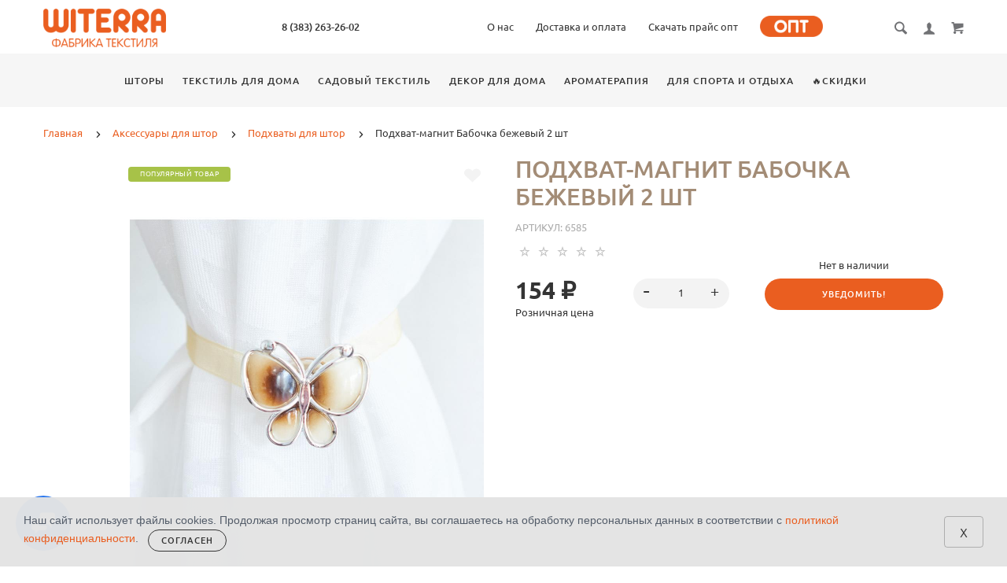

--- FILE ---
content_type: text/html; charset=UTF-8
request_url: https://witerra.ru/aksessuari-dlya-shtor/cat-podhvat-magnit/podhvat-magnit-babochka-bejevyy-2-sht/
body_size: 39217
content:
<!doctype html>
<html dir="ltr" lang="ru">
	<head>
		<meta charset="utf-8">
		<meta http-equiv="x-ua-compatible" content="ie=edge">
		<base href="https://witerra.ru/" />
		<title>Подхват-магнит Бабочка бежевый 2 шт купить в интернет-магазине недорого у производителя без переплат. Продаем оптом и в розницу, доставка по России | WITERRA - фабрика текстиля</title>

      
		<meta name="description" content="Купить Подхват-магнит Бабочка бежевый 2 шт в интернет-магазине производителя WITERRA (Витерра) оптом и в розницу ★ Быстрая доставка любой ТК по всей России. Безопасная оплата. Гарантия возврата">
 
		<meta name="keywords" content= "Подхват-магнит, Бабочка, бежевый, купить, заказать, выгодной, цене, интернет-магазин, Witerra">
		<meta name="viewport" content="width=device-width, initial-scale=1">
		<meta name="format-detection" content="telephone=no">
		<meta name="MobileOptimized" content="320">
		<link rel="apple-touch-icon" sizes="180x180" href="https://witerra.ru/image/catalog/w.png">
		<link rel="icon" type="image/png" href="https://witerra.ru/image/catalog/w.png" sizes="32x32">
		<link rel="icon" type="image/png" href="https://witerra.ru/image/catalog/w.png" sizes="16x16">
		<link rel="stylesheet" href="catalog/view/theme/theme_lightshop/css/widgets.css?v2.1.0.3">
		<link rel="stylesheet" href="catalog/view/theme/theme_lightshop/css/bootstrap.min.css?v2.1.0.3"> 
		 
		<link href="catalog/view/javascript/jquery/datetimepicker/bootstrap-datetimepicker.min.css" type="text/css" rel="stylesheet" media="screen">
		<link href="catalog/view/javascript/ex-reviews/dropzone-5.7.0/dist/min/dropzone.min.css" type="text/css" rel="stylesheet" media="screen">
		<link href="catalog/view/javascript/ex-reviews/magnific/magnific-popup.css" type="text/css" rel="stylesheet" media="screen">
		<link href="catalog/view/javascript/ex-reviews/ex_reviews.css" type="text/css" rel="stylesheet" media="screen">
		<link href="catalog/view/theme/default/stylesheet/sdek.css" type="text/css" rel="stylesheet" media="screen">
		<link rel="stylesheet" href="catalog/view/theme/theme_lightshop/css/main.css?v2.1.0.3">

<style>
.preloader{position:fixed;top:0;bottom:0;right:0;left:0;background:#fff;z-index:9999;-webkit-transition:opacity .2s ease;transition:opacity .2s ease;width: 100vw;height: 100vh}.preloader.hide{display:none}.preloader.invisible{opacity:0}.preloader.invisible img{-webkit-animation:invisible .3s ease forwards;animation:invisible .3s ease forwards}.preloader .preloader-wrapper{position:absolute;top:50%;left:50%;margin:-30px 0 0 -30px;background-image:url("data:image/svg+xml;charset=UTF-8,%3csvg width='60' height='60' viewBox='0 0 60 60' xmlns='http://www.w3.org/2000/svg' stroke='%23888888'%3e%3cg fill='none' fill-rule='evenodd' stroke-width='2'%3e%3ccircle cx='30' cy='30' r='1'%3e%3canimate attributeName='r' begin='0s' dur='1.8s' values='1; 28' calcMode='spline' keyTimes='0; 1' keySplines='0.165, 0.84, 0.44, 1' repeatCount='indefinite' /%3e%3canimate attributeName='stroke-opacity' begin='0s' dur='1.8s' values='1; 0' calcMode='spline' keyTimes='0; 1' keySplines='0.3, 0.61, 0.355, 1' repeatCount='indefinite' /%3e%3c/circle%3e%3ccircle cx='30' cy='30' r='1'%3e%3canimate attributeName='r' begin='-0.9s' dur='1.8s' values='1; 28' calcMode='spline' keyTimes='0; 1' keySplines='0.165, 0.84, 0.44, 1' repeatCount='indefinite' /%3e%3canimate attributeName='stroke-opacity' begin='-0.9s' dur='1.8s' values='1; 0' calcMode='spline' keyTimes='0; 1' keySplines='0.3, 0.61, 0.355, 1' repeatCount='indefinite' /%3e%3c/circle%3e%3c/g%3e%3c/svg%3e");width:60px;height:60px}.overflow-hidden{overflow:hidden}@keyframes invisible{0%{-webkit-transform:scale(1);transform:scale(1)}100%{-webkit-transform:scale(0);transform:scale(0)}}
/*

#total_total .simplecheckout-cart-total-value
{
color: #ea5e20;
}
			
ea5e20 <- Main 
ef8556 <- Secondary
rgba(239, 133, 86, 0.3) <- Secondary .3 opacity
*/
a,.ui-spinner-up:hover:after,.ui-spinner-down:hover:after,.news__link:hover .news__title-inner,.blog__title-link:hover,.tabs__list-item.active .tabs__link,.tabs__link:hover ,.tabs--light .tabs__list-item.active .tabs__link ,.tabs--light .tabs__link:hover ,.testimoniales__name,.catalogue__btn-cart,.catalogue__table-action-link:hover .catalogue__table-action-text,.products-list__compare:hover .products-list__compare-text,.products-full-list__compare:hover .products-full-list__compare-text,.products-full-list__action-link:hover,.cart__sum-price,.catalogue__filter-btn,.nav__list-item.more #overflow .nav__link:hover,.nav__link:hover,.nav__link.active,.nav-submenu__title,.nav-submenu__link:hover,.nav-submenu__link--more,.account__tabs-item.active,.cart-popup__total span,.cart-popup__link a:hover,.news-min .news__link:hover,.cart-sidebar__info span,.cart-sidebar__total span,.checkout__button-box .btn--empty:hover,.product-info__feedback-title,
.package__result-item:before,.package__result-sum,.package__result-discount span,button--link:hover,.btn--link:hover,.blog-widget__list-item a,
.blog .reviews-list__item-text:hover a,.recommendations2 .news__descr-text a:hover,.comparison__head .slick-next,.comparison__head .slick-prev,
.comparison__cont .slick-prev,.comparison__cont .slick-next,.add-to__btn .icon-add-to-list
{
	color: #ea5e20;
}
@media (max-width: 767px) {
	.nav-submenu__link,.product-info .tabs-content.active .tabs-content__title-link
	{
		color: #ea5e20;
	}
}
@media (min-width: 768px) {
	.nav-submenu__link:hover,.nav-submenu__link.active
	{
		color: #ea5e20;
	}
}
.header--version2 .nav__link:hover {
	color: #ef8556;
}
.header--version2 .nav__link.active {
	color: #ef8556;
}
.icon-cart,.icon-plane,.cart__delete:hover .icon-cross,.icon-arrow-long,.catalogue__product-detail-gallery .slick-arrow [class*="icon-"],.icon-chevron-blue-left,.icon-chevron-blue-right,.icon-add-to-list,.icon-menu,.icon-location-pin,.icon-arrow-long-right,.icon-map,.nav__list-item.more:hover svg,.cart__close-btn:hover svg,.header--version2 .nav__list-item.more:hover svg,.checkout__title [class*="icon-"],.checkout__button-box .btn--transparent [class*="icon-"],.checkout__button-box button[disabled].btn--transparent:hover [class*="icon-"],.product-page__preview-slider .slick-arrow svg,.product-page__img-slider .slick-arrow svg,.comparison__head .slick-prev .icon-left,
.comparison__head .slick-next .icon-right,.comparison__cont .slick-next .icon-right,.comparison__cont .slick-prev .icon-left
{
	fill: #ea5e20;
}
a.link--brown,.product-tabs__name,.catalogue__product-name,.nav-submenu__promo-name,.categories-min__item-caption
{
	color: #a38c76;
}

a:hover,
.news__link:hover .news__title-inner,
.recommendations2 .news__descr-text a:hover,
a.link--dashed:hover,
.blog .reviews-list__item-text:hover a,
.blog__title-link:hover
{
	border-color: rgba(239, 133, 86, 0.3);
}
a.link--brown:hover {
	border-color: rgba(163, 140, 118, 0.3);
}
input[type="checkbox"]:checked+ label:before,input[type="checkbox"]:disabled:checked+ label:before,input[type="radio"]:checked+ label:before,input[type="radio"]:disabled:checked+ label:before,button--transparent, .btn--transparent,button[disabled]:hover.btn--transparent,input[type="checkbox"]+ label:after,.account__tabs-item.active,.news-min .news__link:hover,.product-page .products-full-list__text-more,.package__pick-item-add,.sidebar-mobile-btn,.product-page__actions-link--dashed,.blog-inner .btns-block .btn--transparent:hover,.blog-tags .btn:hover
{
	border-color: #ea5e20;
}
.catalogue__product-name:hover {
	border-color: rgba(163, 140, 118, 0.3);
}
.products-full-list__name .catalogue__product-name:hover {
	border-color: rgba(163, 140, 118, 0.3);
}
.product-view__link {
	border-top: 1px solid rgba(163, 140, 118, 0.3);
}
.product-view__list-item:last-child .product-view__link {
	border-bottom: 1px solid rgba(163, 140, 118, 0.3);
}
@media (min-width: 768px) {
	.nav-submenu__link:hover {
		border-color: rgba(163, 140, 118, 0.3);
	}
}

.select--map .ui-multiselect-inner,.bootstrap-datetimepicker-widget td.active, .bootstrap-datetimepicker-widget td.active:hover,.bootstrap-datetimepicker-widget td span.active
{
	background-color: #ea5e20;
}
input[type="radio"]+ label:after,button,.btn,button--shadow:hover,.btn--shadow:hover,button--shadow:active, .btn--shadow:active,.tabs__link:after,
.products-list__img .slick-next:hover:not(.slick-disabled),.products-list__img .slick-prev:hover:not(.slick-disabled),.products-list__btn,.product-view__link,.cart--tabs .tabs__list-item.active .tabs__link:after,.catalogue__filter-btn:hover,.catalogue__block-hide:hover,.ui-slider-range,.ui-widget-content .ui-state-default,.catalogue__product-detail-gallery .slick-arrow:hover,.new-window-link:hover,.cart-popup__close:hover,.pagination__link:hover, .pagination__link.active,.recomend-slider .slick-arrow:hover,.brands-slider .slick-arrow:hover,.product-page__preview-slider .slick-arrow:hover,
.pagination li:hover>a,.pagination li.active>a,.pagination li:hover > span, .pagination li.active > span,.nav-submenu-slider__inner .slick-prev:hover, .nav-submenu-slider__inner .slick-next:hover,.actions__counter--blue,.product-page__img-slider .slick-arrow:hover
{
	background: #ea5e20;
}
button:hover, button.active, .btn:hover , input[type="button"].btn:hover, .btn.active {
	background: #ef8556;
	box-shadow: 0 5px 30px -10px #ef8556;
}
button:active, .btn:active {
	background: #ef8556;
}
.products-list__btn:hover {
	background: #ef8556;
}
.product-view__link:hover {
	background: #ef8556;
}
@media (max-width: 767px) {
	.popup-close:hover {
		background: #ea5e20;
	}
}

button--shadow:hover, .btn--shadow:hover {
	-webkit-box-shadow: 0px 8px 31px -16px #ea5e20;
	box-shadow: 0px 8px 31px -16px #ea5e20;
}

@media (max-width: 767px) {
	.comparison__head .slick-prev,
	.comparison__head .slick-next,
	.comparison__cont .slick-prev,
	.comparison__cont .slick-next
	{
	    -webkit-box-shadow: 1px 0 0 0 #ea5e20, 0 1px 0 0 #ea5e20, 1px 1px 0 0 #ea5e20, 1px 0 0 0 #ea5e20 inset, 0 1px 0 0 #ea5e20 inset;
	    box-shadow: 1px 0 0 0 #ea5e20, 0 1px 0 0 #ea5e20, 1px 1px 0 0 #ea5e20, 1px 0 0 0 #ea5e20 inset, 0 1px 0 0 #ea5e20 inset;
    }
}

button--transparent, .btn--transparent,button[disabled]:hover.btn--transparent,button--link, .btn--link,button--link:hover, .btn--link:hover{
	background: transparent;
}
.header--version1 .header__top,.footer__bottom,.header--version2 .header__bottom {
	background: #f6f6f6;
}
.footer__top {
	background: #ededed;
}
.footer--min .footer__top {
	background: #ededed;
}
.footer--min .footer__bottom {
	background: #f6f6f6;
}
.header__call-phones a,.header__call,.header--version1 .header__call .btn,.nav-top__link,.footer__logo-link,.footer__list-title,.footer__info-text,.footer__link,.header--version2 .nav__link {
	color: #343434;
}
.footer__list [class*="icon-"],.header--version2 .nav__list-item.more svg {
	fill: #343434;
}
.copyright {
		color: rgba(52, 52, 52, 0.75);
	opacity: 1;
}
.subscribe__title
{
	color: #343434;
}
.subscribe__subtitle, .subscribe__subtitle a {
	color: rgba(52, 52, 52, 0.75);
}
	

</style>

		<link href="https://witerra.ru/aksessuari-dlya-shtor/cat-podhvat-magnit/podhvat-magnit-babochka-bejevyy-2-sht/" rel="canonical">
		<link href="https://witerra.ru/image/catalog/f1.svg" rel="icon">
		<!-- Scripts load -->
		<script src="catalog/view/javascript/theme_lightshop/jquery-2.2.4.min.js?v2.1.0.3"></script>
		<script src="catalog/view/javascript/theme_lightshop/jquery-ui.min.js?v2.1.0.3"></script>
		<script src="catalog/view/javascript/theme_lightshop/widgets.js?v2.1.0.3"></script>
		<script src="catalog/view/javascript/theme_lightshop/bootstrap.min.js?v2.1.0.3"></script> 
		 
		<script src="catalog/view/javascript/jquery/datetimepicker/moment.js"></script>
		<script src="catalog/view/javascript/jquery/datetimepicker/locale/ru-ru.js"></script>
		<script src="catalog/view/javascript/jquery/datetimepicker/bootstrap-datetimepicker.min.js"></script>
		<script src="catalog/view/javascript/ex-reviews/dropzone-5.7.0/dist/min/dropzone.min.js"></script>
		<script src="catalog/view/javascript/ex-reviews/exif.min.js"></script>
		<script src="catalog/view/javascript/ex-reviews/magnific/jquery.magnific-popup.min.js"></script>
		<script src="catalog/view/javascript/ex-reviews/ex_reviews.js"></script>
		<script src="https://www.google.com/recaptcha/api.js"></script>
		<script src="//api-maps.yandex.ru/2.1/?lang=ru_RU&ns=cdekymap"></script>
		<script src="catalog/view/javascript/sdek.js"></script>
		<script src="catalog/view/javascript/jquery/jquery.maskedinput.js"></script>
		<script src="catalog/view/javascript/jquery/jquery.ddslick.min.js"></script>
		<script src="catalog/view/javascript/theme_lightshop/functions.js?v2.1.0.3"></script>

		<meta property="og:title" content="Подхват-магнит Бабочка бежевый 2 шт купить в интернет-магазине недорого у производителя без переплат. Продаем оптом и в розницу, доставка по России | WITERRA - фабрика текстиля" />
		<meta property="og:description" content="Купить Подхват-магнит Бабочка бежевый 2 шт в интернет-магазине производителя WITERRA (Витерра) оптом и в розницу ★ Быстрая доставка любой ТК по всей России. Безопасная оплата. Гарантия возврата">
		<meta property="og:type" content="website">
		<meta property="og:url" content="https://witerra.ru/aksessuari-dlya-shtor/cat-podhvat-magnit/podhvat-magnit-babochka-bejevyy-2-sht/">
		<meta property="og:image" content="https://witerra.ru/image/cache/import_files/97/976ecd1b-607a-11e3-89c2-50e549c407cc_4ec296b1-fdf6-11e8-80bf-2c4d54470dac-900x1200.jpeg">
		<meta property="og:site_name" content="Фабрика текстиля WITERRA">
		<meta name="theme-color" content="#ffffff">




<link href="catalog/view/avail/stylesheet/avail.css" rel="stylesheet">
<script src="catalog/view/avail/javascript/avail.js" type="text/javascript"></script>

	</head>
	<body class="product-product-8471" >
	<!-- Preloader -->
	<script>
	function getScrollbarWidth(){var a=document.createElement("div");a.style.visibility="hidden",a.style.width="100px",a.style.msOverflowStyle="scrollbar",document.body.appendChild(a);var b=a.offsetWidth;a.style.overflow="scroll";var c=document.createElement("div");c.style.width="100%",a.appendChild(c);var d=c.offsetWidth;return a.parentNode.removeChild(a),b-d}var scrollW=getScrollbarWidth();document.body.style.paddingRight=scrollW+"px",document.body.className="overflow-hidden";
	</script>
	<div class="preloader"><div class="preloader-wrapper"></div></div>
	<!-- Preloader end -->

<div style="position: absolute;	left: -9999px;">

<svg xmlns="http://www.w3.org/2000/svg" xmlns:xlink="http://www.w3.org/1999/xlink"><symbol viewBox="0 0 20 20" id="add-to-list"><path d="M19.4 9H16V5.6c0-.6-.4-.6-1-.6s-1 0-1 .6V9h-3.4c-.6 0-.6.4-.6 1s0 1 .6 1H14v3.4c0 .6.4.6 1 .6s1 0 1-.6V11h3.4c.6 0 .6-.4.6-1s0-1-.6-1zm-12 0H.6C0 9 0 9.4 0 10s0 1 .6 1h6.8c.6 0 .6-.4.6-1s0-1-.6-1zm0 5H.6c-.6 0-.6.4-.6 1s0 1 .6 1h6.8c.6 0 .6-.4.6-1s0-1-.6-1zm0-10H.6C0 4 0 4.4 0 5s0 1 .6 1h6.8C8 6 8 5.6 8 5s0-1-.6-1z"/></symbol><symbol viewBox="0 0 18.3 11" id="arrow-long-right"><path d="M13 11V7.5H0v-4h13V0l5.3 5.5L13 11z"/></symbol><symbol viewBox="0 0 291.9 426.1" id="bill"><path d="M116.54 2.05l-2.65 2.1-.25 54.65-.25 54.7-9.5.55c-14.15.9-21.7 5.5-27.2 16.75l-3.3 6.65-.3 19.65-.35 19.65-8.35.45c-22.15 1.15-30.6 11.45-31.5 38.3l-.5 16-5.7.7c-10.3 1.3-18.25 7.05-23.55 17.1l-2.75 5.2-.35 26c-1.25 94.5 27.4 136.95 97.55 144.6 31.55 3.4 50.35-2 67.9-19.5 18.05-18.05 20.2-25.5 21.1-74.35l.6-31.25h48.8c51.55 0 52.7-.1 54.8-4.65 1.9-4.15 1.55-287.6-.35-291.3-2.2-4.2 1.15-4.05-88-4.05-82.65 0-83.3 0-85.9 2.05zm135 18.05c.35 9.1 9.05 18.95 18.15 20.45 2.05.35 4.25.8 4.95 1 1 .3 1.25 23.15 1.25 109.9V261h-2.75c-9.35.05-19.3 9.35-21.7 20.25l-.6 2.75h-63.95l-.15-36.25c-.2-52.3-.25-54.4-2.65-60.5l-2-5.25h2.65c9.95-.05 18.5-7.3 22.25-18.9l2.3-7.1h11.8c10.55 0 11.8.2 11.8 1.75 0 2.6-4.3 11.3-7.35 14.9-3.4 4-3.5 3.55 2.5 7.95l5.15 3.8 3.8-4.3c4.1-4.55 7.6-12.7 8.55-19.7l.6-4.3 5.65-.3 5.6-.3.3-4.7.3-4.7-5.7-.3-5.75-.3-1.35-5.9c-3.05-13.45-11.5-20.6-24.3-20.6-11.9 0-18.35 5.85-23.05 21l-1.7 5.5-10.65.3c-8.1.2-10.6-.05-10.6-1 0-1.9 5.6-13.45 6.9-14.25.6-.35 1.1-1.05 1.1-1.5 0-.9-9.25-8.05-10.35-8.05-1.75 0-8.25 12-9.75 17.85l-1.65 6.65-5.7.3-5.65.3.3 4.7.3 4.7 5.45.5c5.45.5 5.5.55 6.3 4.4.95 4.7.75 4.95-2.6 3.65-8-3.05-17.2-2.25-27.9 2.4-1.65.7-1.75-2.6-1.75-62.35V41h2.75c9.4-.1 20.1-11.1 20.5-21.05l.15-3.95h98.1l.15 4.1zm-138.3 156.55c.35 25.7.65 63.2.65 83.45v36.75l2.65 2.1c3.65 2.85 7 2.6 10.45-.85l2.9-2.95v-49.8c0-31.2.4-51.25 1.05-53.55 4.95-17.8 31.1-17.35 37.9.6 1.8 4.7 1.55 164.4-.3 174.3-5.55 30.65-30.15 46.1-67.3 42.35-61.2-6.15-84.6-39.8-84.8-122.05-.05-34.3 1.15-38.1 12.4-38.4l3.55-.1.55 20.5c.3 11.25.65 20.6.75 20.7 1.35 1.55 6.7 3.2 8.7 2.7 6.55-1.65 6.5-1.4 6.5-46.65 0-50.85.15-51.3 17.1-52.5l6.9-.5v32.35c.05 34.8.25 36.3 5.15 38.65 3.25 1.55 8.35 0 10.1-3.1.95-1.65 1.25-16.3 1.25-61.15 0-57.2.05-59.1 2-62.4 2.85-4.8 7.7-7.1 15.05-7.1h6.1l.7 46.65zm116.25-39.25c2.1 2.1 3.4 4.4 3.4 6v2.6h-9.95c-11.05 0-11.45-.2-9.55-4.7 3.45-8.15 10.2-9.8 16.1-3.9zm-36.6 19.85c-.05 8.35-11.85 12.25-16.3 5.4-4.1-6.3-3.75-6.65 6.75-6.65 6.95 0 9.55.35 9.55 1.25z"/></symbol><symbol viewBox="0 0 27 26" id="burger"><defs><clipPath id="ada"><path d="M18 75h21a3 3 0 0 1 3 3v19a3 3 0 0 1-3 3H18a3 3 0 0 1-3-3V78a3 3 0 0 1 3-3z" fill="#fff"/></clipPath></defs><path d="M18 75h21a3 3 0 0 1 3 3v19a3 3 0 0 1-3 3H18a3 3 0 0 1-3-3V78a3 3 0 0 1 3-3z" fill="none" stroke-dasharray="0" stroke="#2a77ed" stroke-miterlimit="50" stroke-width="2" clip-path="url(#a&quot;)" transform="translate(-15 -74)"/><path d="M8 9.999v-1h11v1zm0 4v-1h6.602v1zm0 4v-1h11v1z" fill="#2a77ed"/></symbol><symbol viewBox="0 0 18 18" id="calendar"><path d="M16 2h-1v2h-3V2H6v2H3V2H2C.9 2 0 2.9 0 4v12c0 1.1.9 2 2 2h14c1.1 0 2-.9 2-2V4c0-1.1-.9-2-2-2zm0 14H2V8h14v8zM5.5 0h-2v3.5h2V0zm9 0h-2v3.5h2V0z"/></symbol><symbol viewBox="0 0 5.2 9.2" id="chevron-small-left"><path d="M5 8c.3.3.3.7 0 1-.3.3-.7.3-1 0L.2 5.1c-.3-.3-.3-.7 0-1L4 .2c.3-.3.7-.3 1 0 .3.3.3.7 0 1L1.9 4.6 5 8z"/></symbol><symbol viewBox="0 0 16.8 16.8" id="cog"><path d="M15.2 8.4c0-1 .6-1.9 1.6-2.4-.2-.6-.4-1.1-.7-1.7-1.1.3-2-.1-2.7-.9-.7-.7-1-1.6-.7-2.7C12.2.4 11.6.2 11 0c-.6 1-1.6 1.6-2.6 1.6S6.3 1 5.8 0c-.6.2-1.2.4-1.7.7.3 1.1.1 2-.7 2.7-.7.7-1.6 1.2-2.7.9C.4 4.8.2 5.4 0 6c1 .6 1.6 1.4 1.6 2.4S1 10.5 0 11c.2.6.4 1.1.7 1.7 1.1-.3 2-.1 2.7.7.7.7 1 1.6.7 2.7.5.3 1.1.5 1.7.7.6-1 1.6-1.6 2.6-1.6s2.1.6 2.6 1.6c.6-.2 1.1-.4 1.7-.7-.3-1.1-.1-2 .7-2.7.7-.7 1.6-1.2 2.7-.9.3-.5.5-1.1.7-1.7-1-.5-1.6-1.4-1.6-2.4zm-6.8 3.7c-2 0-3.7-1.6-3.7-3.7 0-2 1.6-3.7 3.7-3.7 2 0 3.7 1.6 3.7 3.7 0 2-1.7 3.7-3.7 3.7z"/></symbol><symbol viewBox="0 0 20 14" id="credit-card"><path d="M18 0H2C.9 0 0 .9 0 2v10c0 1.1.9 2 2 2h16c1.1 0 2-.9 2-2V2c0-1.1-.9-2-2-2zm0 12H2V6h16v6zm0-9H2V2h16v1zM4 8.1v.6h.6v-.6H4zm3.6 1.2v.6h1.2v-.6h.6v-.6h.6v-.6H8.8v.6h-.6v.6h-.6zm2.4.6v-.6h-.6v.6h.6zm-3 0v-.6H5.8v.6H7zm.6-1.2h.6v-.6H7v1.2h.6v-.6zm-2.4.6h.6v-.6h.6v-.6H5.2v.6h-.6v.6H4v.6h1.2v-.6z"/></symbol><symbol viewBox="0 0 900.000000 900.000000" id="cross"><g transform="matrix(.1 0 0 -.1 0 900)"><path d="M4123 [base64] 0-870 19-205 73-514 114-665 7-25 21-74 30-110 34-125 124-389 175-510 75-179 241-510 276-551 8-8 14-19 14-23 0-5 14-28 30-53 17-24 30-46 30-48 0-8 154-231 214-310 143-188 240-299 416-475 129-130 239-230 380-343 30-25 216-162 232-172 9-5 51-34 93-62 41-29 77-53 80-53 2 0 24-13 48-30 25-16 48-30 53-30 4 0 15-6 23-14 41-35 372-201 551-276 122-51 376-138 510-175 36-9 85-23 110-30 151-41 460-95 665-114 143-14 727-14 870 0 205 19 514 73 665 114 25 7 74 21 110 30 134 37 388 124 510 175 179 75 510 241 551 276 8 8 19 14 23 14 5 0 28 14 53 30 24 17 46 30 48 30 13 0 309 209 405 287 259 208 521 470 720 719 84 105 290 395 290 409 0 2 14 24 30 48 17 25 30 48 30 53 0 4 6 15 14 23 35 41 201 372 276 551 46 110 143 386 160 455 4 17 18 66 30 110 33 117 52 202 60 270 5 33 13 78 19 100 15 58 33 195 40 305 7 96 15 125 32 115 5-4 9 138 9 365 0 245-3 369-10 365-17-10-30 42-30 118-1 40-7 101-15 137s-14 84-15 108c0 23-7 59-15 79-8 19-15 53-15 74 0 37-6 67-47 224-52 201-135 453-203 615-76 183-240 509-276 551-8 8-14 20-14 26 0 5-13 29-30 51-16 23-30 44-30 47 0 8-152 228-214 310-79 104-127 163-241 295-39 45-310 316-355 355-132 114-191 162-295 241-82 62-302 214-310 214-3 0-24 14-47 30-22 17-45 30-49 30s-27 12-51 28c-69 44-76 47-223 120-242 121-486 221-660 272-207 61-364 102-445 116-14 3-59 11-100 19-122 23-269 44-365 52-63 6-89 12-87 21 1 9-77 12-368 12s-369-3-367-12zm792-584c167-21 309-43 380-59 166-39 244-59 400-105 51-15 119-40 137-50 10-6 23-10 30-10 33 0 399-168 550-253 349-197 636-421 927-721 261-271 470-565 658-926 59-115 183-396 183-417 0-7 4-21 10-31 10-18 35-86 50-137 91-308 126-476 165-781 22-169 22-692 0-853-43-316-79-488-165-776-15-53-40-119-50-137-6-10-10-24-10-31s-29-80-64-162c-139-321-282-567-494-850-63-84-105-134-217-261-29-34-152-157-211-214-227-216-493-413-767-569-155-87-531-261-567-261-9 0-20-4-25-8-11-10-178-66-265-89-249-66-404-96-665-128-152-19-663-22-785-5-41 6-100 13-130 16-134 12-357 58-580 117-87 23-254 79-265 89-5 4-16 8-25 8-36 0-400 168-567 262-238 134-477 306-709 513-285 254-586 631-783 978-90 161-261 530-261 564 0 7-4 21-10 31-22 38-65 176-113 362-46 180-72 324-102 557-22 171-22 690 0 852 25 184 46 311 61 376 41 177 58 244 104 400 15 51 40 119 50 137 6 10 10 23 10 30 0 33 168 399 253 550 359 637 875 1152 1515 1515 148 83 516 253 550 253 7 0 20 4 30 10 18 10 86 35 137 50 156 46 234 66 400 105 57 13 150 28 345 56 200 29 664 31 885 3z"/><path d="M5825 6171c-16-4-46-16-65-26s-307-290-640-622c-333-333-613-609-622-614-15-8-116 89-613 586-328 327-613 606-633 619-20 14-63 32-94 42-54 16-60 16-120 0-117-32-182-97-214-214-16-60-16-66 0-120 10-31 28-73 40-92 13-19 292-304 620-632 512-511 596-600 587-615-5-10-280-289-610-619-666-667-651-648-651-774 0-81 23-134 83-194 59-59 123-86 202-86 119 0 114-4 777 660 329 329 606 601 614 604 12 4 181-159 608-585 325-325 605-603 623-616 44-34 147-65 189-57 132 25 209 92 248 217 18 56 18 62 1 123-9 35-30 82-46 103-15 22-294 305-618 630-405 405-589 595-585 605 3 8 279 289 614 623 411 412 615 623 631 653 19 37 23 60 23 130 0 74-4 91-27 130-54 92-127 139-224 145-37 2-81 1-98-4z"/></g></symbol><symbol viewBox="0 0 17.2 17.2" id="direction"><path d="M17 .2c-.6-.6-1.1 0-3 .9C8.8 3.6 0 8.5 0 8.5l7.6 1.1 1.1 7.6s5-8.8 7.4-13.9C17 1.4 17.5.8 17 .2zm-1.9 2L9.6 12.4l-.5-4.6 6-5.6z"/></symbol><symbol viewBox="0 0 18.4 4.4" id="dots-three-horizontal"><path d="M9.2 0C8 0 7 1 7 2.2s1 2.2 2.2 2.2 2.2-1 2.2-2.2S10.4 0 9.2 0zm-7 0C1 0 0 1 0 2.2s1 2.2 2.2 2.2 2.2-1 2.2-2.2S3.4 0 2.2 0zm14 0C15 0 14 1 14 2.2s1 2.2 2.2 2.2 2.2-1 2.2-2.2-1-2.2-2.2-2.2z"/></symbol><symbol viewBox="0 0 20 11.2" id="eye"><path d="M10 0C3.4 0 0 4.8 0 5.6c0 .8 3.4 5.6 10 5.6s10-4.8 10-5.6C20 4.8 16.6 0 10 0zm0 9.9C7.5 9.9 5.6 8 5.6 5.6s2-4.3 4.4-4.3 4.4 1.9 4.4 4.3-1.9 4.3-4.4 4.3zm0-4.3c-.4-.4.7-2.2 0-2.2-1.2 0-2.2 1-2.2 2.2s1 2.2 2.2 2.2c1.2 0 2.2-1 2.2-2.2 0-.5-1.9.4-2.2 0z"/></symbol><symbol viewBox="0 0 18 18" id="facebook"><path d="M16 0H2C.9 0 0 .9 0 2v14c0 1.1.9 2 2 2h7v-7H7V8.5h2v-2c0-2.2 1.2-3.7 3.8-3.7h1.8v2.6h-1.2c-1 0-1.4.7-1.4 1.4v1.7h2.6L14 11h-2v7h4c1.1 0 2-.9 2-2V2c0-1.1-.9-2-2-2z"/></symbol>

<symbol viewBox="0 0 48 48" id="google">
<path fill-rule="evenodd" clip-rule="evenodd" d="M23.7354 0C13.8428 0.000940338 6.98806 0.0338522 3.46947 3.46985C0.0336545 6.98765 0.000735498 14.1643 0.000735498 23.7351C10.628 23.4144 15.4878 23.1483 19.3638 19.3634C23.1485 15.4874 23.4147 10.6277 23.7354 0ZM3.46886 44.5305C0.0330411 41.0127 0.00012207 33.8361 0.00012207 24.2653C10.6274 24.586 15.4872 24.8521 19.3632 28.637C23.1479 32.513 23.4141 37.3727 23.7348 47.9995C13.8422 47.9995 6.98745 47.9675 3.46886 44.5305ZM24.2653 47.9995C24.586 37.3727 24.8522 32.513 28.637 28.637C32.5129 24.8521 37.3727 24.586 48 24.2653C47.999 33.8361 47.9661 41.0127 44.5303 44.5305C41.0117 47.9675 34.158 47.9995 24.2653 47.9995ZM24.2653 0C24.586 10.6277 24.8522 15.4874 28.637 19.3634C32.5129 23.1483 37.3727 23.4144 48 23.7351C47.999 14.1643 47.9661 6.98765 44.5303 3.46985C41.0117 0.0338522 34.158 0.000940338 24.2653 0Z" fill="#ea5e20"/>
<path fill-rule="evenodd" clip-rule="evenodd" d="M28.637 28.637C24.8522 32.513 24.586 37.3727 24.2653 47.9995C34.158 47.9995 41.0117 47.9675 44.5303 44.5305C47.9661 41.0127 47.999 33.8361 48 24.2653C37.3728 24.586 32.5129 24.8521 28.637 28.637ZM0.00012207 24.2653C0.00012207 33.8361 0.0330411 41.0127 3.46886 44.5305C6.98745 47.9675 13.8422 47.9995 23.7348 47.9995C23.4141 37.3727 23.1479 32.513 19.3632 28.637C15.4872 24.8521 10.6274 24.586 0.00012207 24.2653ZM23.7354 0C13.8428 0.000940338 6.98806 0.0338522 3.46947 3.46985C0.0336545 6.98765 0.000735498 14.1643 0.000735498 23.7351C10.628 23.4144 15.4878 23.1483 19.3638 19.3634C23.1485 15.4874 23.4147 10.6277 23.7354 0ZM28.637 19.3634C24.8522 15.4874 24.586 10.6277 24.2653 0C34.158 0.000940338 41.0117 0.0338522 44.5303 3.46985C47.9661 6.98765 47.999 14.1643 48 23.7351C37.3728 23.4144 32.5129 23.1483 28.637 19.3634Z" fill="url(#paint0_linear)"/>
<path fill-rule="evenodd" clip-rule="evenodd" d="M47.9999 24.2655V24.0003V23.736C37.3726 23.4144 32.5128 23.1493 28.6368 19.3635C24.8521 15.4883 24.5859 10.6287 24.2652 0.000976562H23.9999H23.7347C23.414 10.6287 23.1478 15.4883 19.363 19.3635C15.487 23.1493 10.6272 23.4144 0 23.736V24.0003V24.2655C10.6272 24.587 15.487 24.8522 19.363 28.6371C23.1478 32.5132 23.414 37.3728 23.7347 48.0005H23.9999H24.2652C24.5859 37.3728 24.8521 32.5132 28.6368 28.6371C32.5128 24.8522 37.3726 24.587 47.9999 24.2655Z" fill="white"/>
<defs>
<linearGradient id="paint0_linear" x1="48" y1="47.9995" x2="48" y2="0" gradientUnits="userSpaceOnUse">
<stop stop-color="white" stop-opacity="0.01"/>
<stop offset="0.47509" stop-color="white" stop-opacity="0.01"/>
<stop offset="0.76042" stop-color="white" stop-opacity="0.04271"/>
<stop offset="0.99531" stop-color="white" stop-opacity="0.09855"/>
<stop offset="1" stop-color="white" stop-opacity="0.1"/>
</linearGradient>
</defs>
</symbol>
<symbol viewBox="0 0 293.1 211" id="hanger"><path d="M138.24 1c-16.55 4.2-28.05 18.75-28.2 35.5-.05 9.65 1.75 13.5 6.35 13.5 4.25 0 5-1.7 4.85-11.05-.3-18.25 13.9-30.85 30.5-27.05 27.9 6.3 26.3 45.55-2 50.15-8.45 1.35-8.7 1.85-9.1 17.25l-.35 13.2-27.1 16.5c-27.9 16.95-76.9 47.05-93.65 57.55-23 14.4-26.1 31.9-7.15 41.2l5.6 2.75h257l5.85-2.85c18.85-9.3 15.75-26.65-7.4-41.1-17.95-11.25-66.6-41.1-93.7-57.55l-27.2-16.5v-9.6l-.05-9.6 4.25-1.25c21.65-6.3 32.4-30.5 22.7-50.95-7-14.9-25.7-24-41.2-20.1zm57.25 130.55c68.35 41.8 81.75 50.3 84 53.2 4.3 5.4 1.2 12-6.6 14.15-5.45 1.5-247.35 1.5-252.8 0-7.85-2.15-10.9-8.75-6.6-14.2 2.2-2.75 21.85-15.2 82.5-52.15 21.45-13.1 41.45-25.3 44.45-27.2 3.05-1.85 5.75-3.35 6.1-3.35s22.35 13.3 48.95 29.55z"/></symbol><symbol viewBox="0 0 17.2 14" id="heart"><path d="M15.8 1.2c-1.7-1.5-4.4-1.5-6.1 0l-1.1 1-1.1-1C5.8-.3 3.1-.3 1.4 1.2c-1.9 1.7-1.9 4.5 0 6.2L8.6 14l7.2-6.6c1.9-1.7 1.9-4.5 0-6.2z"/></symbol><symbol viewBox="0 0 18 18" id="instagram"><path d="M17.946 5.29a6.606 6.606 0 0 0-.418-2.185 4.412 4.412 0 0 0-1.039-1.594A4.412 4.412 0 0 0 14.895.472a6.606 6.606 0 0 0-2.184-.418C11.75.01 11.444 0 9 0S6.25.01 5.29.054a6.606 6.606 0 0 0-2.185.418A4.412 4.412 0 0 0 1.51 1.511 4.412 4.412 0 0 0 .472 3.105a6.606 6.606 0 0 0-.418 2.184C.01 6.25 0 6.556 0 9s.01 2.75.054 3.71a6.606 6.606 0 0 0 .418 2.185 4.412 4.412 0 0 0 1.039 1.594 4.411 4.411 0 0 0 1.594 1.039 6.606 6.606 0 0 0 2.184.418C6.25 17.99 6.556 18 9 18s2.75-.01 3.71-.054a6.606 6.606 0 0 0 2.185-.418 4.602 4.602 0 0 0 2.633-2.633 6.606 6.606 0 0 0 .418-2.184C17.99 11.75 18 11.444 18 9s-.01-2.75-.054-3.71zm-1.62 7.347a4.978 4.978 0 0 1-.31 1.67 2.98 2.98 0 0 1-1.708 1.709 4.979 4.979 0 0 1-1.671.31c-.95.043-1.234.052-3.637.052s-2.688-.009-3.637-.052a4.979 4.979 0 0 1-1.67-.31 2.788 2.788 0 0 1-1.036-.673 2.788 2.788 0 0 1-.673-1.035 4.978 4.978 0 0 1-.31-1.671c-.043-.95-.052-1.234-.052-3.637s.009-2.688.052-3.637a4.979 4.979 0 0 1 .31-1.67 2.788 2.788 0 0 1 .673-1.036 2.788 2.788 0 0 1 1.035-.673 4.979 4.979 0 0 1 1.671-.31c.95-.043 1.234-.052 3.637-.052s2.688.009 3.637.052a4.979 4.979 0 0 1 1.67.31 2.788 2.788 0 0 1 1.036.673 2.788 2.788 0 0 1 .673 1.035 4.979 4.979 0 0 1 .31 1.671c.043.95.052 1.234.052 3.637s-.009 2.688-.052 3.637zM9 4.378A4.622 4.622 0 1 0 13.622 9 4.622 4.622 0 0 0 9 4.378zM9 12a3 3 0 1 1 3-3 3 3 0 0 1-3 3zm5.884-7.804a1.08 1.08 0 1 1-1.08-1.08 1.08 1.08 0 0 1 1.08 1.08z"/></symbol><symbol viewBox="0 0 297.2 275.4" id="like"><path d="M141.5 2.18c-17.4 6.2-18.75 8.65-18.55 34.6.2 30.7-2.9 40.05-19.45 58.6-25.65 28.75-60.5 46-92.8 46.05-4.8 0-6.2.4-8.25 2.45L0 146.33v53.95c0 48.25.15 54 1.6 54.55.85.35 15.05.6 31.55.6 34.2 0 32.6-.35 41 8.8 2.95 3.2 6.95 6.9 8.85 8.25l3.5 2.45h153l5.65-2.3c13.9-5.6 20.35-14.45 20.35-27.9 0-7.6.2-8.3 2.35-9.5 11-5.85 18.8-24.1 16.2-37.7l-1.05-5.4 4.1-4.4c7.5-8.15 10.85-19.6 8.85-30.45-1.1-6.1-4.9-15.1-6.95-16.35-.6-.35-.05-1.9 1.45-3.85 9.7-12.7 8.8-29-2.15-38.6-7.95-7-8.25-7.05-57.9-7.05-24.35 0-44.5-.35-44.75-.8-.3-.4-.05-4.35.55-8.75 7.45-55.75-12.5-91.25-44.7-79.7zm18.3 13.65c5.85 3.05 9.25 8.65 12.3 20.4 3.15 11.9 2.75 24.55-1.7 58.8-1.25 9.8-4.1 9.3 53.5 9.6 45.25.25 49.9.45 52.85 2.05 9.8 5.35 9.15 18.2-1.25 25.55-2.45 1.75-4.5 3.85-4.5 4.7 0 1.3-3.95 1.5-31.35 1.5-35.1 0-36.65.3-36.65 7 0 6.9 1.05 7.1 41.4 6.95l36.05-.1 1.2 3.35c2.1 5.75 1.6 11.95-1.4 17.85l-2.75 5.45-35.35.5-35.35.5-1.9 2.35c-2.5 3.1-2.4 6 .25 8.85l2.2 2.3h61.45l1.1 3.15c3.35 9.55-3.3 27.85-8.95 24.8-1.05-.55-12.9-.95-27.25-.95-28.75 0-30.05.3-30.05 7 0 6.5 1.8 7 25.3 7h20.75l1.75 3.9c2.45 5.45 1.35 11.2-3.1 16.15-6.45 7.15-4.05 6.95-84.95 6.95H91.15l-8.35-8.35c-11.6-11.6-11.7-11.65-43.5-11.65H14v-85.95l2.25-.4c1.25-.25 7.2-1.2 13.25-2.15 34.9-5.4 71.8-28.9 92.3-58.75 12.3-17.9 14.15-24.85 14.2-52.35 0-23.4-.2-22.7 7.05-25.8 4.4-1.95 13.25-2 16.75-.2z"/></symbol><symbol viewBox="0 0 20 20" id="list"><path d="M14.4 9H8.6c-.552 0-.6.447-.6 1s.048 1 .6 1h5.8c.552 0 .6-.447.6-1s-.048-1-.6-1zm2 5H8.6c-.552 0-.6.447-.6 1s.048 1 .6 1h7.8c.552 0 .6-.447.6-1s-.048-1-.6-1zM8.6 6h7.8c.552 0 .6-.447.6-1s-.048-1-.6-1H8.6c-.552 0-.6.447-.6 1s.048 1 .6 1zM5.4 9H3.6c-.552 0-.6.447-.6 1s.048 1 .6 1h1.8c.552 0 .6-.447.6-1s-.048-1-.6-1zm0 5H3.6c-.552 0-.6.447-.6 1s.048 1 .6 1h1.8c.552 0 .6-.447.6-1s-.048-1-.6-1zm0-10H3.6c-.552 0-.6.447-.6 1s.048 1 .6 1h1.8c.552 0 .6-.447.6-1s-.048-1-.6-1z"/></symbol><symbol viewBox="0 0 10 16" id="location-pin"><path d="M5 0C2.2 0 0 2.2 0 5c0 4.8 5 11 5 11s5-6.2 5-11c0-2.8-2.2-5-5-5zm0 7.8c-1.5 0-2.7-1.2-2.7-2.7S3.5 2.4 5 2.4c1.5 0 2.7 1.2 2.7 2.7S6.5 7.8 5 7.8z"/></symbol><symbol viewBox="0 0 15.8 15.8" id="magnifying-glass"><path d="M15.4 13.4l-3.8-3.8c.6-.9.9-2 .9-3.2C12.6 3 9.6 0 6.2 0S0 2.8 0 6.2c0 3.4 3 6.4 6.4 6.4 1.1 0 2.2-.3 3.1-.8l3.8 3.8c.4.4 1 .4 1.3 0l.9-.9c.5-.5.3-1-.1-1.3zM1.9 6.2c0-2.4 1.9-4.3 4.3-4.3s4.5 2.1 4.5 4.5-1.9 4.3-4.3 4.3-4.5-2.1-4.5-4.5z"/></symbol><symbol viewBox="0 0 18 12" id="mail"><path d="M.6 1.3c.5.3 7.2 3.9 7.5 4 .2.1.5.2.9.2.3 0 .7-.1.9-.2s7-3.8 7.5-4c.5-.3.9-1.3 0-1.3H.5c-.9 0-.4 1 .1 1.3zm17 2.2c-.6.3-7.4 3.8-7.7 4s-.6.2-.9.2-.6 0-.9-.2C7.8 7.3 1 3.8.4 3.5c-.4-.2-.4 0-.4.2V11c0 .4.6 1 1 1h16c.4 0 1-.6 1-1V3.7c0-.2 0-.4-.4-.2z"/></symbol><symbol viewBox="0 0 20 19" id="l-map"><path d="M19.4 3.1l-6-3c-.3-.1-.6-.1-.9 0L6.9 2.9 1.3 1.1C1 .9.7 1 .4 1.2c-.2.2-.4.5-.4.8v13c0 .4.2.7.6.9l6 3c.1.1.2.1.4.1s.3 0 .4-.1l5.6-2.8 5.6 1.9c.3.1.6 0 .9-.1.3-.2.4-.5.4-.8V4c.1-.4-.1-.7-.5-.9zM8 4.6l4-2v11.8l-4 2V4.6zM2 3.4l4 1.3v11.7l-4-2v-11zm16 12.2l-4-1.3V2.6l4 2v11z"/></symbol><symbol viewBox="0 0 900.000000 855.000000" id="menu"><g transform="matrix(.1 0 0 -.1 0 855)"><path d="M820 8536c0-9-16-17-42-21-88-14-243-78-315-131-17-13-36-24-40-24-29 0-283-273-283-304 0-3-13-27-28-53-16-26-31-57-34-68-4-11-16-45-27-75-54-140-51 79-51-3595C0 697-1 823 40 694c19-57 52-131 94-209 31-56 134-181 202-244 43-39 81-71 85-71 5 0 27-13 51-28C566 79 661 40 780 14c98-21 7322-21 7420 0 119 26 214 65 308 128 24 15 46 28 51 28 27 0 281 274 281 304 0 3 13 27 28 53 16 26 31 57 34 68 4 11 18 52 32 90 14 39 26 82 26 97 0 37 10 58 26 58 12 0 14 504 14 3425s-2 3425-14 3425c-16 0-26 21-26 58 0 15-12 59-26 97-14 39-28 79-32 90-3 11-18 42-34 68-15 26-28 50-28 53 0 31-254 304-283 304-4 0-23 11-40 24-72 53-227 117-314 131-27 4-43 12-43 21 0 12-516 14-3670 14s-3670-2-3670-14zm7320-345c227-68 407-234 472-436 9-28 22-68 30-90 17-54 25-6657 7-6745-27-135-38-166-92-262-87-155-235-268-412-315-67-17-204-18-3655-18s-3588 1-3655 18c-177 47-325 160-412 315-54 95-64 125-92 261-16 76-16 6616 0 6692 28 136 38 166 92 261 68 121 164 208 304 277 32 16 74 31 93 35 19 3 53 10 75 15 23 5 1581 8 3620 7 2961-1 3588-4 3625-15z"/><path d="M2694 5757c-2-7-3-82-2-167l3-155 1819-3c1449-2 1821 0 1828 10 9 15 11 289 2 312-6 15-176 16-1825 16-1478 0-1821-2-1825-13zM2694 4397c-2-7-3-82-2-167l3-155h2180l3 159c2 121-1 161-10 168-7 4-498 8-1091 8-872 0-1079-2-1083-13zM2697 3043c-9-8-9-306-1-327 6-15 175-16 1814-16 1631 0 1810 2 1824 16 13 13 16 42 16 163 0 101-4 151-12 159-9 9-428 12-1823 12-997 0-1815-3-1818-7z"/></g></symbol><symbol viewBox="0 0 874.9 710.4" id="open"><g transform="matrix(.1 0 0 -.1 0 732)"><path d="M3433.6 7318.4c-108-20-136-28-177-51-107-61-175-144-213-260-17-53-17-167 0-247 6-29-32-68-994-1028-551-549-999-1002-996-1007s24-3 48 5c40 12 109 31 222 61 122 32 173 46 221 59 28 8 59 15 69 15 12 0 336 317 835 815 449 448 822 815 829 815s41-7 75-16c153-40 291-1 409 117l70 70 46-14c43-14 100-29 231-64 72-19 148-40 213-57 28-8 81-22 117-31 36-10 85-23 110-30 42-12 110-30 225-60 107-28 182-48 225-60 25-8 74-21 110-30s88-23 115-31c28-7 75-20 105-28 136-35 188-49 230-61 25-7 74-20 110-29 145-38 266-71 331-92 58-18 93-18 150 0 84 25 177 51 334 92 155 40 199 58 163 68-7 2-42 11-78 21-36 9-89 23-117 31-29 8-77 20-105 28-29 8-82 22-118 31-36 10-85 23-110 30s-74 20-110 30c-83 21-150 39-220 58-30 9-84 23-120 33-36 9-90 23-120 31s-75 20-100 28c-43 12-97 26-235 62-33 8-80 21-105 28s-74 20-110 30c-36 9-89 23-117 31-97 26-168 45-218 59-27 8-59 16-70 18-11 3-56 15-100 27s-105 29-135 37-71 19-90 23c-31 7-73 18-245 66-27 8-71 19-98 25-39 9-48 15-54 37-23 92-110 202-203 256-64 37-187 68-235 59zM7308.6 6245.[base64] 0-9-4-18-9-21-4-3-18-37-31-74-31-97-23-215 22-347 5-16 14-52 19-79 4-27 13-54 19-60 5-5 10-21 10-34s7-46 15-73 22-71 30-98 15-59 15-72c1-13 7-35 15-49s14-37 15-51c0-14 6-45 14-70 7-24 21-73 31-109 19-73 41-153 60-220 12-43 27-100 62-235 8-33 21-80 28-105s20-74 30-110c19-75 37-140 60-225 21-73 39-140 61-225 9-36 22-85 29-110 13-47 37-136 62-230 21-79 39-147 57-210 8-30 22-84 32-120 9-36 22-85 29-110s20-74 30-110c9-36 23-90 32-120 8-30 21-79 29-107 64-241 75-274 112-330 71-111 162-177 290-214 117-33 129-31 557 86 72 20 138 38 225 60 36 10 85 23 110 30 42 12 110 30 225 60 28 7 79 21 115 30 36 10 90 24 120 32s80 22 110 30 79 21 108 29c28 8 76 20 105 28 28 8 81 22 117 31 36 10 85 23 110 30 42 12 78 21 233 61 34 9 82 22 107 29 25 8 74 21 110 31 36 9 85 22 110 29s74 20 110 29c36 10 88 23 115 31 28 7 79 21 115 30 36 10 85 23 110 30s74 20 110 30c83 21 150 39 220 58 30 9 84 23 120 33 99 25 169 44 227 60 118 32 161 44 223 60 36 9 85 22 110 29s74 20 110 30c36 9 89 23 117 31 92 25 156 42 223 60 80 20 158 41 227 60 118 32 161 44 223 60 36 9 85 22 110 29s74 20 110 30c36 9 88 23 115 30 28 8 77 21 110 30 33 8 83 22 110 29 28 8 79 22 115 31s85 22 110 30c25 7 74 20 110 30 157 40 254 66 340 90 25 7 74 20 110 29 83 22 151 40 220 59 30 9 84 23 120 32 36 10 85 23 110 30 44 12 118 32 235 62 33 8 80 21 105 28s74 20 110 30c190 51 249 81 333 169 74 78 126 206 127 316 0 45-18 147-38 211-6 19-18 63-28 99-9 36-22 85-29 110-12 44-32 118-62 235-8 33-22 83-29 110-8 28-21 73-28 100-8 28-22 79-31 115-10 36-23 85-30 110-12 42-21 78-61 233-9 34-22 82-29 107-19 66-41 146-60 220-10 36-23 85-30 110s-20 72-28 105c-30 117-50 191-62 235-15 52-41 151-62 230-8 30-20 75-28 100-7 25-20 73-29 108-40 154-49 190-61 232-7 25-20 74-30 110-19 74-41 154-60 220-7 25-20 73-29 108-9 34-23 90-33 125-40 151-135 269-265 330-65 31-90 37-165 41-48 2-108 1-133-4zm175-334c46-27 65-61 90-156 10-36 23-85 30-110s20-74 29-110c10-36 23-85 31-110 12-43 28-103 62-235 8-33 21-80 28-105 13-44 24-83 59-220 10-36 23-85 31-110 7-25 20-74 30-110 40-157 66-254 90-340 7-25 20-74 30-110 16-64 29-113 59-220 8-30 22-84 32-120 9-36 22-85 29-110s20-74 30-110c9-36 23-90 32-120 22-80 59-219 88-330 10-36 23-85 30-110s20-74 30-110c9-36 23-89 31-117 8-29 21-79 30-110 8-32 22-79 30-104 18-61 [base64] 3-55 38-65 62-135 333-10 36-23 85-30 110-12 42-21 78-61 233-9 34-22 82-29 107-19 66-41 146-60 220-10 36-23 85-30 110s-20 74-29 110c-44 168-67 255-91 340-7 25-20 74-29 110-10 36-23 85-31 110-12 41-23 85-60 225-28 107-48 182-60 225-8 25-21 74-30 110s-22 85-30 110c-7 25-20 73-29 108-9 34-23 90-32 125-9 34-22 82-29 107-8 25-20 70-28 100s-22 84-31 120c-29 110-47 173-64 225-9 28-16 83-17 124v73l44 39c24 22 56 42 70 45s51 12 81 21c53 15 96 26 210 56 74 19 175 47 230 62 25 7 72 20 105 28 140 36 193 50 235 62 25 8 74 21 110 30s85 22 110 30c25 7 74 20 110 30 157 40 254 66 340 90 42 12 78 21 233 61 34 9 82 22 107 29 25 8 70 20 100 28s84 22 120 31c36 10 89 24 118 32 28 8 76 20 105 28 28 8 81 22 117 31 36 10 85 23 110 30s74 20 110 29c62 16 105 28 223 60 58 16 128 35 227 60 36 10 89 24 117 32 95 26 157 43 223 60 36 9 85 22 110 29 42 12 94 26 230 61 30 8 78 21 105 28 28 8 79 22 115 31s89 23 117 31c168 46 257 70 333 90 36 9 85 22 110 29 42 12 94 26 230 61 30 8 78 21 105 28 28 8 79 22 115 31 36 10 85 23 110 30 48 13 143 39 225 60 115 30 183 48 225 60 25 7 74 20 110 30 36 9 89 23 118 31 28 8 76 20 105 28 28 8 81 22 117 31 36 10 85 23 110 30 48 13 143 39 225 60 115 30 183 48 225 60 25 7 74 20 110 30 88 23 170 45 200 55 51 16 112 11 155-14z"/><path d="M6753.6 4775.4c-16-4-66-17-110-30-44-12-105-29-135-37s-71-19-90-22c-19-4-51-12-70-18-42-13-121-35-210-58-36-10-85-23-110-30-43-12-109-29-230-61-135-35-135-35-134-78 1-36 25-132 45-183 10-27 32-29 108-7 31 9 79 22 106 29 28 7 75 20 105 28 30 9 84 23 120 33 180 47 254 67 329 90 51 16 78 18 85 5 3-5-1-42-9-82-8-41-21-121-30-179s-23-143-30-190c-8-47-22-130-30-185-25-155-45-282-61-380-8-49-21-130-29-180-7-49-21-131-29-181-18-103-20-140-7-148 8-5 101 18 201 50 25 8 52 14 61 14s22 6 28 14c14 17 25 80 106 616 27 183 45 293 60 376 8 45 15 94 15 109 0 14 7 65 15 113 9 48 22 128 30 177 8 50 18 117 24 151 10 63 4 103-29 199-19 54-34 61-95 45zM5268.6 4430.4c-19-7-44-14-56-14-50-2-54-14-69-221-8-107-22-312-30-455s-22-357-30-475c-9-118-15-237-15-265 0-27-7-143-17-258-12-150-14-210-6-218 12-12 89 1 147 25 39 16 42 30 51 206 3 63 12 219 20 345 8 127 22 347 30 490 9 143 22 352 30 465 13 172 19 323 16 378-1 15-26 14-71-3zM3948.6 4024.4c-36-10-113-30-172-45-59-14-114-34-122-43-14-16-39-87-131-376-26-82-53-166-60-185-28-79-37-106-45-135-5-16-13-43-19-60-6-16-32-95-57-175s-54-163-63-185c-20-49-20-144 1-210 9-27 19-62 22-77 7-32 24-35 90-17 22 6 68 18 101 26 59 15 127 34 215 58 25 7 74 20 110 30 79 20 151 40 206 55 52 15 78 10 82-15 1-11 10-45 18-75 9-30 23-80 31-110 35-130 37-135 63-138 23-4 79 10 200 48l55 17-4 38c-1 22-7 50-13 65-5 14-13 43-18 65s-18 73-30 114c-23 82-19 96 33 104 74 12 139 34 148 49 5 10 3 36-7 69-8 30-19 74-25 99-14 67-26 75-91 60-29-7-70-19-91-26-21-8-42-12-47-9-10 6-32 67-55 155-10 36-23 85-30 110s-20 73-29 108c-44 169-58 222-91 342-7 25-20 74-29 110-31 116-53 175-67 177-8 0-43-7-79-18zm-100-404c18-61 41-145 67-245 15-55 29-107 59-217 9-32 23-79 31-105 19-61 14-102-12-106-11-1-44-9-72-17-73-21-146-41-223-60-36-9-82-23-104-31-58-20-69-5-42 58 8 18 23 62 35 98 22 70 37 115 56 170 7 19 22 64 34 100 22 71 37 117 56 170 7 19 28 83 47 142 18 59 37 106 42 105 5-2 16-30 26-62zM2218.6 3585.4c-222-54-361-136-492-290-26-30-48-60-48-66s-7-17-15-24-15-24-15-39c0-22 14-36 96-89 52-34 98-62 102-62s18 17 32 38c89 134 194 213 351 262 158 49 303 2 364-118 22-45 30-153 16-227-29-154-246-497-574-904-53-66-58-77-54-110 7-47 26-118 44-160 13-32 15-33 56-27 23 4 62 13 87 20 25 8 74 21 110 31 64 16 113 29 220 59 30 8 84 22 120 32 36 9 85 22 110 29s74 20 110 30c36 9 88 23 115 30 28 8 79 21 115 31 157 40 156 39 135 115-8 30-20 75-26 101-18 78-27 80-174 38-44-12-96-26-115-31-45-10-124-31-225-59-219-60-221-61-204-27 7 12 35 52 63 89 65 86 140 189 146 202 3 6 21 36 41 66 46 70 126 220 145 274 53 146 58 170 58 291 1 126-2 138-58 254-97 200-373 305-636 241z"/></g></symbol><symbol viewBox="0 0 16 16" id="phone"><path d="M9.2 9.2c-1.6 1.6-3.4 3.1-4.1 2.4-1-1-1.7-1.9-4-.1-2.3 1.8-.5 3.1.5 4.1 1.2 1.2 5.5.1 9.8-4.2 4.3-4.3 5.4-8.6 4.2-9.8-1-1-2.2-2.8-4.1-.5-1.8 2.3-.9 2.9.1 4 .7.7-.8 2.5-2.4 4.1z"/></symbol><symbol viewBox="0 0 15.6 20" id="pinterest"><path d="M6.4 13.2C5.9 16 5.2 18.6 3.3 20c-.6-4.2.9-7.3 1.5-10.6-1.1-1.9.2-5.8 2.6-4.9 3 1.2-2.6 7.2 1.1 7.9 3.9.8 5.5-6.8 3.1-9.2-3.5-3.5-10.1-.1-9.3 5 .2 1.2 1.5 1.6.5 3.3C.6 11.1-.1 9.3 0 7 .1 3.2 3.4.5 6.8.1c4.2-.5 8.1 1.5 8.7 5.5.6 4.5-1.9 9.3-6.4 8.9-1.2-.1-1.7-.7-2.7-1.3z"/></symbol><symbol viewBox="0 0 882.3 884.8" id="sale"><g transform="matrix(.1 0 0 -.1 0 921)"><path d="M4789 9193.8c-99-20-183-43-230-60-63-25-166-77-177-90-6-7-14-13-19-13-4 0-36-19-71-43-473-323-525-351-659-350-44 1-101 8-127 17s-81 27-122 42c-269 92-673 109-960 41-62-15-87-22-175-54-59-22-223-103-275-137-174-114-337-281-465-476-68-104-148-267-200-410-65-180-135-509-135-637 0-52-4-66-26-92-14-17-30-31-35-31-14 0-279-188-394-280-162-128-344-313-441-445-137-189-200-323-260-555-24-93-24-396 0-500 51-226 113-368 253-574 197-291 233-345 262-397 61-108 61-109 45-200-8-45-19-100-25-123-12-46-34-134-54-216-7-30-20-82-29-115-75-295-58-622 46-900 53-141 92-211 191-343 153-204 378-374 668-506 216-98 570-187 868-218 19-2 43-31 105-123 201-298 385-517 570-679 89-78 202-161 264-193 176-93 269-127 436-158 69-13 122-16 245-12 324 12 517 79 816 286 251 175 335 229 419 270l81 41 70-16c82-18 147-34 363-88 148-38 248-55 422-71 83-8 324 17 435 45 76 19 186 60 275 102 191 91 415 284 536 461 175 257 288 530 358 867 16 78 44 263 49 315 2 32-7 24 342 280 75 55 146 109 158 120s45 38 72 60c88 69 229 217 306 320 121 163 200 337 243 540 15 67 17 117 13 305-3 157-9 243-20 285-50 195-136 368-322 650-78 117-157 252-189 319-23 48-27 68-22 100 15 93 34 182 79 361 85 341 102 505 72 714-31 218-84 381-178 546-118 207-315 406-542 545-77 48-293 155-340 169-16 5-61 21-100 34-143 49-430 117-497 117-15 0-61 5-102 11l-74 11-49 69c-74 106-233 320-267 360-17 20-53 62-81 94-135 157-366 357-505 438-144 83-271 131-439 167-115 24-347 26-456 3zm409-423c230-55 457-204 654-431 41-46 84-95 96-109 34-38 195-254 257-345 62-90 124-157 172-182 59-31 131-53 176-53 185 0 670-132 811-221 8-5 25-13 37-19 73-31 242-161 323-246 83-89 183-237 203-301 3-10 15-43 27-73 73-190 78-437 15-690-7-30-21-86-30-125-9-38-22-95-30-125-55-225-70-332-55-406 18-92 116-282 249-484 30-47 60-93 66-102 5-10 33-55 61-100 73-119 129-240 154-338 19-71 22-112 22-245 0-89-5-180-12-205-6-25-14-56-16-70-11-52-70-178-120-256s-174-213-279-304c-47-41-247-191-461-345-198-143-222-189-253-475-5-47-14-98-20-113-6-16-11-40-11-54 0-15-7-51-16-82-8-31-22-81-31-111-14-52-21-70-59-172-29-78-108-232-156-303-82-122-174-219-285-298-54-39-223-127-243-127-7 0-33-7-59-15-140-44-352-58-484-30-129 27-220 48-317 73-276 70-419 91-501 72-98-23-278-121-474-258-50-35-126-88-170-119-94-66-211-130-275-149-96-30-244-54-337-54-319 0-614 178-920 556-81 99-130 169-260 362-77 116-132 172-193 199-49 21-134 40-210 48-228 21-544 105-717 189-29 14-55 26-58 26-2 0-39 21-82 47-152 91-255 181-346 299-50 66-125 201-138 249-59 210-60 223-57 395 3 128 9 186 27 260 13 52 26 111 31 130 4 19 19 80 33 135 56 219 61 250 61 360v110l-49 100c-56 113-63 124-194 320-52 77-120 178-151 225-78 116-134 238-160 345-27 113-31 353-7 425 8 25 18 59 22 75 10 48 85 194 136 268 97 141 322 361 468 460 14 9 51 35 81 58 30 22 107 76 171 119 125 84 202 161 226 225 8 22 24 108 34 190 34 260 60 374 134 585 81 229 257 472 442 611 296 223 716 277 1133 144 233-74 254-78 386-73 88 4 136 11 184 27 68 24 204 88 255 121 17 11 37 23 45 27s47 29 85 55c286 199 333 229 413 268 136 67 381 89 546 50z"/><path d="M3254 6954.8c-14-2-56-9-95-15-274-42-531-226-657-470-77-150-99-244-99-424s22-275 99-424c54-105 151-218 252-294 72-54 82-60 165-100 242-115 533-115 770 0 253 122 430 344 499 625 23 96 22 302-3 399-81 315-305 558-606 657-96 32-264 56-325 46zm142-413c89-15 197-72 274-146 18-18 79-109 93-140 88-198 40-431-119-579-113-104-255-148-411-128-88 11-126 25-199 71-180 114-278 350-225 542 76 272 312 425 587 380zM6069 6573.8c-47-14-146-112-1720-1690-918-921-1678-1689-1687-1706-25-46-23-123 5-171 47-83 132-120 234-102 34 7 199 169 1716 1684 1227 1227 1683 1688 1698 1719 49 106-6 229-118 267-56 19-64 19-128-1zM5496 4265.8c-168-46-328-146-444-277-105-119-147-198-202-383-35-116-29-330 13-478 54-193 202-388 378-500 159-101 290-138 488-138 210 0 320 32 500 147 247 158 405 451 405 753 0 307-156 593-415 762-82 53-170 91-275 119-111 29-334 27-448-5zm344-383c128-34 206-84 282-180 51-64 83-130 98-202 27-128 15-218-44-339-103-208-345-321-562-263-97 26-167 65-236 132-208 202-205 524 7 724 71 67 129 99 229 127 84 23 140 23 226 1z"/></g></symbol><symbol viewBox="0 0 18 18" id="shopping-cart"><path d="M13 16c0 1.1.9 2 2 2s2-.9 2-2-.9-2-2-2-2 .9-2 2zM3 16c0 1.1.9 2 2 2s2-.9 2-2-.9-2-2-2-2 .9-2 2zm3.5-4.8L17.6 8c.2-.1.4-.3.4-.5V2H4V.4c0-.2-.2-.4-.4-.4H.4C.2 0 0 .2 0 .4V2h2l1.9 9 .1.9v1.6c0 .2.2.4.4.4h13.2c.2 0 .4-.2.4-.4V12H6.8c-1.2 0-1.2-.6-.3-.8z"/></symbol><symbol viewBox="0 0 17.6 17.6" id="star-outlined"><path d="M17.6 6.7h-6.4L8.8 0 6.4 6.7H0l5.2 3.9-1.9 6.9 5.4-4.2 5.4 4.2-1.9-6.9 5.4-3.9zm-8.8 4.8l-3 2.5L7 10.4 4.2 8.1l3.5.1 1.1-4 1.1 4 3.5-.1-2.9 2.3 1.2 3.6-2.9-2.5z"/></symbol><symbol viewBox="0 0 300.000000 120.000000" id="table"><g transform="matrix(.1 0 0 -.1 0 120)"><path d="M40 1182l-35-17V995l35-17c33-17 123-18 1460-18s1427 1 1460 18l35 17v170l-35 17c-33 17-123 18-1460 18s-1427-1-1460-18zM40 702L5 685V515l35-17c33-17 123-18 1460-18s1427 1 1460 18l35 17v170l-35 17c-33 17-123 18-1460 18S73 719 40 702zM40 222L5 205V35l35-17C73 1 163 0 1500 0s1427 1 1460 18l35 17v170l-35 17c-33 17-123 18-1460 18S73 239 40 222z"/></g></symbol><symbol viewBox="0 0 300.000000 170.000000" id="tile-five"><g transform="matrix(.1 0 0 -.1 0 170)"><path d="M0 1505v-195h390v390H0v-195zM650 1505v-195h390v390H650v-195zM1300 1505v-195h400v390h-400v-195zM1960 1505v-195h390v390h-390v-195zM2610 1505v-195h390v390h-390v-195zM0 195V0h390v390H0V195zM650 195V0h390v390H650V195zM1300 195V0h400v390h-400V195zM1960 195V0h390v390h-390V195zM2610 195V0h390v390h-390V195z"/></g></symbol><symbol viewBox="0 0 300.000000 168.000000" id="tile-four"><g transform="matrix(.05 0 0 -.05 0 168)"><path d="M0 2880v-480h960v960H0v-480zM1680 2880v-480h960v960h-960v-480zM3360 2880v-480h960v960h-960v-480zM5040 2880v-480h960v960h-960v-480zM0 480V0h960v960H0V480zM1680 480V0h960v960h-960V480zM3360 480V0h960v960h-960V480zM5040 480V0h960v960h-960V480z"/></g></symbol><symbol viewBox="0 0 300.000000 180.000000" id="tile-three"><g transform="matrix(.05 0 0 -.05 0 180)"><path d="M0 3000v-600h1200v1200H0v-600zM2400 3000v-600h1200v1200H2400v-600zM4800 3000v-600h1200v1200H4800v-600zM0 600V0h1200v1200H0V600zM2400 600V0h1200v1200H2400V600zM4800 600V0h1200v1200H4800V600z"/></g></symbol><symbol viewBox="0 0 300.000000 120.000000" id="tile-wide"><g transform="matrix(.05 0 0 -.05 0 120)"><path d="M0 2160v-240h960v480H0v-240zM1680 2160v-240h4320v480H1680v-240zM0 1200V960h960v480H0v-240zM1680 1200V960h4320v480H1680v-240zM0 240V0h960v480H0V240zM1680 240V0h4320v480H1680V240z"/></g></symbol><symbol viewBox="0 0 18.4 15" id="twitter"><path d="M16.5 3.7v.5c0 5-3.8 10.7-10.7 10.7-2.1 0-4.1-.6-5.8-1.7.3 0 .6.1.9.1 1.8 0 3.4-.6 4.7-1.6-1.7 0-3-1.1-3.5-2.6.2 0 .5.1.7.1.3 0 .7 0 1-.1-1.7-.3-3-1.9-3-3.7.5.3 1.1.5 1.7.5C1.5 5.2.8 4.1.8 2.8c0-.7.2-1.3.5-1.9C3.1 3 5.9 4.5 9.1 4.6 9 4.4 9 4.1 9 3.8 9 1.7 10.7 0 12.7 0c1.1 0 2.1.5 2.8 1.2.9-.2 1.7-.5 2.4-.9-.3.9-.9 1.6-1.7 2.1.8-.1 1.5-.3 2.2-.6-.5.7-1.1 1.4-1.9 1.9z"/></symbol><symbol viewBox="0 0 18 20" id="user"><path d="M6.7 2.1c-1 .8-1.3 2-1.2 2.6.1.8.2 1.8.2 1.8s-.3.2-.3.9c.1 1.7.7 1 .8 1.7.3 1.8.9 1.5.9 2.5 0 1.6-.7 2.4-2.8 3.3C2.2 15.8 0 17 0 19v1h18v-1c0-2-2.2-3.2-4.3-4.1-2.1-.9-2.8-1.7-2.8-3.3 0-1 .6-.7.9-2.5.1-.8.7 0 .8-1.7 0-.7-.3-.9-.3-.9s.2-1 .2-1.8c.1-.8-.4-2.6-2.3-3.1-.3-.3-.6-.9.5-1.4-2.3-.1-2.8 1.1-4 1.9z"/></symbol><symbol viewBox="0 0 300 169.7" id="van"><g transform="matrix(.05 0 0 -.05 0 180)"><path d="M1684 3564.2l-44-31v-815c0-607 6-821 24-839 38-38 1763-34 1794 4 17 20 24 257 24 834l2 807-44 35c-63 51-1683 56-1756 5zm1596-849v-660H1860v1320h1420v-660z"/><path d="M3710 2605.2v-870H62l-31-44c-26-37-31-116-31-450 0-520-25-486 360-486h280v-55c2-466 708-661 1043-288 80 88 105 140 148 298l12 45h2417v-55c3-347 517-613 851-440 161 83 329 289 329 403 0 86 16 92 252 92 338 0 312-63 304 736l-6 654-227 580c-125 319-240 604-255 634-61 119-40 116-957 116h-841v-870zm1835 73l235-597v-1106h-335l-53 109c-218 445-898 435-1084-16l-38-93h-350v2300h695l695-1 235-596zm-1825-1433v-270H1825l-53 109c-221 450-898 436-1087-23l-35-86H220v540h3500v-270zm-2309-91c243-117 281-468 70-645-304-256-763 76-610 442 91 216 328 306 540 203zm3652-17c257-162 233-536-43-677-388-198-745 302-444 622 121 129 333 153 487 55z"/><path d="M4140 2600.2v-435h671c662 0 672 1 662 40-5 22-71 218-146 435l-137 395H4140v-435zm979 19c44-113 81-212 81-220s-187-12-415-10l-415 5-6 194c-3 107-2 204 3 216 5 14 122 21 339 21h331l82-206zM251 2784.2c-40-41-47-865-7-905 34-34 1218-34 1252 0s34 878 0 912c-41 41-1204 34-1245-7zm1065-458l5-271H440v550l435-4 435-5 6-270z"/></g></symbol><symbol viewBox="0 0 20 11.4" id="vk"><path d="M17.8 8s1.6 1.6 2 2.3c.2.4.2.6.2.7-.1.3-.6.4-.7.4h-2.9c-.2 0-.6-.1-1.1-.4-.4-.3-.8-.7-1.1-1.1-.6-.6-1-1.2-1.5-1.2h-.2c-.4.1-.8.6-.8 2 0 .4-.3.7-.6.7H9.8c-.4 0-2.8-.2-4.8-2.3-2.5-2.7-4.8-8-4.8-8C.1.8.4.6.7.6h2.9c.2-.1.3.2.4.4.1.2.5 1.2 1.1 2.3 1 1.8 1.6 2.5 2.1 2.5.1 0 .2 0 .3-.1.6-.4.5-2.7.5-3.1 0-.1 0-1-.3-1.5C7.4.7 7 .6 6.8.6c0-.1.2-.3.3-.3C7.6 0 8.4 0 9.2 0h.4c.9 0 1.1.1 1.4.1.6.2.6.6.6 1.9V3.8c0 .7 0 1.5.5 1.8.1 0 .1.1.2.1.2 0 .7 0 2.1-2.4C15 2.2 15.5 1 15.5.9c0-.1.1-.2.2-.3.1 0 .2-.1.2-.1h3.4c.4 0 .6.1.7.2.1.2 0 .9-1.6 3-.3.3-.5.7-.7.9-1.4 1.9-1.4 2 .1 3.4z"/></symbol>

<symbol viewBox="0 0 189.473 189.473" id="google-play"><path d="M152.531,179.476c-1.48,0-2.95-0.438-4.211-1.293l-47.641-32.316l-25.552,18.386c-2.004,1.441-4.587,1.804-6.914,0.972
		c-2.324-0.834-4.089-2.759-4.719-5.146l-12.83-48.622L4.821,93.928c-2.886-1.104-4.8-3.865-4.821-6.955
		c-0.021-3.09,1.855-5.877,4.727-7.02l174.312-69.36c0.791-0.336,1.628-0.53,2.472-0.582c0.302-0.018,0.605-0.018,0.906-0.001
		c1.748,0.104,3.465,0.816,4.805,2.13c0.139,0.136,0.271,0.275,0.396,0.42c1.11,1.268,1.72,2.814,1.835,4.389
		c0.028,0.396,0.026,0.797-0.009,1.198c-0.024,0.286-0.065,0.571-0.123,0.854L159.898,173.38c-0.473,2.48-2.161,4.556-4.493,5.523
		C154.48,179.287,153.503,179.476,152.531,179.476z M104.862,130.579l42.437,28.785L170.193,39.24l-82.687,79.566l17.156,11.638
		C104.731,130.487,104.797,130.533,104.862,130.579z M69.535,124.178l5.682,21.53l12.242-8.809l-16.03-10.874
		C70.684,125.521,70.046,124.893,69.535,124.178z M28.136,86.782l31.478,12.035c2.255,0.862,3.957,2.758,4.573,5.092l3.992,15.129
		c0.183-1.745,0.974-3.387,2.259-4.624L149.227,38.6L28.136,86.782z"></path></symbol><symbol viewBox="0 0 20 20" id="skype"><path d="M18.671 12.037c0.132-0.623 0.203-1.272 0.203-1.938 0-4.986-3.93-9.029-8.777-9.029-0.511 0-1.012 0.047-1.5 0.133-0.785-0.508-1.712-0.803-2.707-0.803-2.811 0-5.090 2.344-5.090 5.237 0 0.965 0.256 1.871 0.699 2.648-0.116 0.586-0.178 1.194-0.178 1.815 0 4.986 3.93 9.029 8.775 9.029 0.551 0 1.087-0.051 1.607-0.15 0.717 0.396 1.535 0.621 2.406 0.621 2.811 0 5.090-2.344 5.090-5.236 0.001-0.837-0.19-1.626-0.528-2.327zM14.599 14.416c-0.406 0.59-1.006 1.059-1.783 1.391-0.769 0.33-1.692 0.496-2.742 0.496-1.26 0-2.317-0.227-3.143-0.678-0.59-0.328-1.076-0.771-1.445-1.318-0.372-0.555-0.561-1.104-0.561-1.633 0-0.33 0.123-0.617 0.365-0.852 0.24-0.232 0.549-0.352 0.916-0.352 0.301 0 0.562 0.094 0.773 0.277 0.202 0.176 0.375 0.438 0.514 0.773 0.156 0.367 0.326 0.676 0.505 0.92 0.172 0.234 0.42 0.432 0.735 0.586 0.318 0.154 0.748 0.232 1.275 0.232 0.725 0 1.32-0.158 1.768-0.473 0.438-0.309 0.65-0.676 0.65-1.127 0-0.357-0.111-0.637-0.34-0.857-0.238-0.228-0.555-0.408-0.936-0.531-0.399-0.127-0.941-0.266-1.611-0.41-0.91-0.201-1.683-0.439-2.299-0.707-0.63-0.275-1.137-0.658-1.508-1.137-0.375-0.483-0.567-1.092-0.567-1.807 0-0.682 0.2-1.297 0.596-1.828 0.393-0.525 0.965-0.935 1.703-1.217 0.728-0.277 1.596-0.418 2.576-0.418 0.783 0 1.473 0.094 2.047 0.277 0.578 0.186 1.066 0.436 1.449 0.744 0.387 0.311 0.674 0.643 0.854 0.986 0.182 0.35 0.275 0.695 0.275 1.031 0 0.322-0.121 0.615-0.361 0.871-0.24 0.258-0.543 0.387-0.9 0.387-0.324 0-0.58-0.082-0.756-0.242-0.164-0.148-0.336-0.383-0.524-0.717-0.219-0.428-0.484-0.766-0.788-1.002-0.295-0.232-0.788-0.35-1.466-0.35-0.629 0-1.141 0.131-1.519 0.387-0.368 0.249-0.545 0.532-0.545 0.866 0 0.207 0.058 0.379 0.176 0.525 0.125 0.158 0.301 0.295 0.523 0.41 0.23 0.12 0.467 0.214 0.705 0.282 0.244 0.070 0.654 0.172 1.215 0.307 0.711 0.156 1.363 0.332 1.939 0.521 0.585 0.193 1.090 0.43 1.502 0.705 0.42 0.283 0.754 0.645 0.989 1.076 0.237 0.434 0.357 0.969 0.357 1.59 0.001 0.745-0.206 1.422-0.613 2.016z"></path></symbol><symbol id="vimeo" viewBox="0 0 20 20"><path d="M18.91 5.84c-1.006 5.773-6.625 10.66-8.315 11.777-1.69 1.115-3.233-0.447-3.792-1.631-0.641-1.347-2.559-8.656-3.062-9.261s-2.010 0.605-2.010 0.605l-0.731-0.976c0 0 3.061-3.725 5.391-4.191 2.47-0.493 2.466 3.864 3.060 6.282 0.574 2.342 0.961 3.68 1.463 3.68s1.462-1.305 2.512-3.305c1.053-2.004-0.045-3.772-2.101-2.514 0.823-5.027 8.591-6.236 7.585-0.466z"></path></symbol><symbol id="youtube" viewBox="0 0 20 20"><path d="M10 2.3c-9.828 0-10 0.874-10 7.7s0.172 7.7 10 7.7 10-0.874 10-7.7-0.172-7.7-10-7.7zM13.205 10.334l-4.49 2.096c-0.393 0.182-0.715-0.022-0.715-0.456v-3.948c0-0.433 0.322-0.638 0.715-0.456l4.49 2.096c0.393 0.184 0.393 0.484 0 0.668z"></path></symbol><symbol id="odnoklassniki" viewBox="0 0 512.008 512.008"><path d="M256.002 0c-70.592 0-128 57.408-128 128s57.408 128 128 128 128-57.408 128-128-57.408-128-128-128zm0 192c-35.296 0-64-28.704-64-64s28.704-64 64-64 64 28.704 64 64-28.704 64-64 64z"/><path d="M425.73 252.448c-12.512-12.512-32.736-12.512-45.248 0-68.608 68.608-180.288 68.608-248.928 0-12.512-12.512-32.736-12.512-45.248 0s-12.512 32.736 0 45.28c39.808 39.808 90.272 62.496 142.304 68.416l-91.232 91.232c-12.512 12.512-12.512 32.736 0 45.248s32.736 12.512 45.248 0l73.376-73.376 73.376 73.376A31.912 31.912 0 0 0 352.002 512a31.912 31.912 0 0 0 22.624-9.376c12.512-12.512 12.512-32.736 0-45.248l-91.232-91.232c52.032-5.92 102.496-28.608 142.304-68.416 12.512-12.512 12.512-32.768.032-45.28z"/></symbol><symbol viewBox="0 0 20 20" id="icon-chats-close"><path id="ancross" class="ancls-1" d="M3832.51 656.039a1.734 1.734 0 01-1.23 2.96 1.726 1.726 0 01-1.22-.508l-7.05-7.055-7.04 7.055a1.749 1.749 0 01-1.23.508 1.734 1.734 0 01-1.22-2.96l7.04-7.054-7.04-7.054a1.733 1.733 0 012.45-2.451l7.04 7.054 7.05-7.054a1.733 1.733 0 012.45 2.451l-7.05 7.054z" transform="translate(-3813.03 -639)"/></symbol><symbol id="icon-chats-open" viewBox="0 0 20 20"><path d="M5.8 12.2v-6.2h-3.8c-1.1 0-2 0.9-2 2v6c0 1.1 0.9 2 2 2h1v3l3-3h5c1.1 0 2-0.9 2-2v-1.82c-0.064 0.014-0.132 0.021-0.2 0.021l-7-0.001zM18 1h-9c-1.1 0-2 0.9-2 2v8h7l3 3v-3h1c1.1 0 2-0.899 2-2v-6c0-1.1-0.9-2-2-2z"></path></symbol></svg>

</div>
	<!-- SPRITE SVG END-->

	<!--[if lt IE 9]>
		<p class="browserupgrade" style="color: #fff;background: #a50e0e;padding: 30px 0;text-align: center;font-size: 16px;">Вы используете устаревший браузер. Пожалуйста, <a class="browserupgrade__link" href="http://outdatedbrowser.com/ru" target="_blank">обновите ваш браузер</a>, чтобы использовать все возможности сайта.</p>
	<![endif]-->
	
	<div class="wrapper wrapper--page-product-product-8471">


		<!-- HEADER 3 -->
		<header itemscope itemtype="http://schema.org/Organization"  class="header header--version2">
			
			<div class="header__top">
				<div class="container">
									<div class="header__call header__call--v2">
						<span class="header__call-phones">
						<span itemprop="telephone" ><a href="tel:83832632602" rel="nofollow">8 (383) 263-26-02</a></span>												</span>
								
					</div>
										
					<a href="#popup-navigation" class="header__nav-btn js-popup-call">
						<svg class="icon-menu"><use xlink:href="#menu"></use></svg>
					</a>
					<div class="header__top-logo header__top-logo--v2">
											<a href="https://witerra.ru/" class="header__logo" ><img src="https://witerra.ru/image/catalog/witerralogotip.png" title="Фабрика текстиля WITERRA" alt="Фабрика текстиля WITERRA"></a>
											</div>
					
					<div class="header__actions actions">
						<ul class="actions__list">
							<li class="actions__list-item">
								<a href="#" class="js-search-btn"><svg class="icon-magnifying-glass"><use xlink:href="#magnifying-glass"></use></svg></a>
								<div class="header__search-form js-search">
										<div class="input-box">
											<input id="search_text" type="text" placeholder="Поиск">
											<button id="search_btn" class="header__search-form-btn" type="button"><svg class="icon-magnifying-glass"><use xlink:href="#magnifying-glass"></use></svg></button>
										</div>
										<span class="header__search-form-close js-search-close"><svg class="icon-cross"><use xlink:href="#cross"></use></svg></span>
								</div>
							</li>
							<li class="actions__list-item"><a href="#account" class="js-popup-call">
								<span id="wishcomptotall" class="actions__counter actions__counter--blue" style="display:none;" >0</span>
								<svg class="icon-user" version="1.1" id="User" xmlns="http://www.w3.org/2000/svg" xmlns:xlink="http://www.w3.org/1999/xlink" x="0px" y="0px" viewBox="0 0 18 20" style="enable-background:new 0 0 18 20;" xml:space="preserve"> <path d="M6.7,2.1c-1,0.8-1.3,2-1.2,2.6c0.1,0.8,0.2,1.8,0.2,1.8S5.4,6.7,5.4,7.4c0.1,1.7,0.7,1,0.8,1.7c0.3,1.8,0.9,1.5,0.9,2.5
								c0,1.6-0.7,2.4-2.8,3.3C2.2,15.8,0,17,0,19v1h18v-1c0-2-2.2-3.2-4.3-4.1c-2.1-0.9-2.8-1.7-2.8-3.3c0-1,0.6-0.7,0.9-2.5
								c0.1-0.8,0.7,0,0.8-1.7c0-0.7-0.3-0.9-0.3-0.9s0.2-1,0.2-1.8c0.1-0.8-0.4-2.6-2.3-3.1c-0.3-0.3-0.6-0.9,0.5-1.4
								C8.4,0.1,7.9,1.3,6.7,2.1z"/>
							</svg></a></li>
							<li class="actions__list-item js-cart-call"><a href="#" class="js-cart-btn"><svg class="icon-shopping-cart"><use xlink:href="#shopping-cart"></use></svg><span id="cart-total"></span></a></li>
						</ul>
					</div>
				<div class="header__languages header__languages--hide">
	<div class="header__select">
	<span class="account__title">Язык</span>
		<form action="https://witerra.ru/index.php?route=common/language/language" method="post" enctype="multipart/form-data" id="form-language">
			<span class="select">
				<select data-placeholder="" class="select select--header select--transparent">
																	<option value="ru-ru" selected="selected">RU </option>
															
				</select>
			</span>
		<input type="hidden" name="code" value="">
		<input type="hidden" name="redirect" value="https://witerra.ru/aksessuari-dlya-shtor/cat-podhvat-magnit/podhvat-magnit-babochka-bejevyy-2-sht/">			
		</form>	
	</div>
</div>
				<div class="header__currencies header__currencies--hide">
	<div class="header__select">
	<span class="account__title">Валюта</span>
		<form action="https://witerra.ru/index.php?route=common/currency/currency" method="post" enctype="multipart/form-data" id="form-currency">
			<span class="select">
				<select class="select select--header select--transparent">
																	<option value="RUB" selected="selected"> ₽</option>
															
				</select>
			</span>
		<input type="hidden" name="code" value="">
		<input type="hidden" name="redirect" value="https://witerra.ru/aksessuari-dlya-shtor/cat-podhvat-magnit/podhvat-magnit-babochka-bejevyy-2-sht/">			
		</form>	
	</div>
</div>
 
					<div class="header__nav-top nav-top">
						<ul class="nav-top__list">
												   							<li class="nav-top__list-item"><a data-href="#nav1" href="https://fabrica.witerra.ru/" class="nav-top__link js-popup-call-hover">О нас</a></li>
						   												   															<li class="nav-top__list-item">
                                    <a href="https://witerra.ru/dostavka-i-oplata/" class="nav-top__link" >
                                        Доставка и оплата                                                    
                                    </a>
                                </li>
															<li class="nav-top__list-item">
                                    <a href="https://witerra.ru/price/" class="nav-top__link" target="_self">
                                        Скачать прайс опт                                                    
                                    </a>
                                </li>
															<li class="nav-top__list-item">
                                    <a href="https://witerra.ru/zakaz-shtor" class="nav-top__link" target="_self">
                                        <img src='/image/opt.png'  width='80px' style='margin-top: -12px;position: relative;top: 8px;'>                                                    
                                    </a>
                                </li>
													   												</ul>
						<!-- TOP NAV DIV -->
												   							<div id="nav1"  class="popup" >
							  <div class="nav-submenu nav-submenu--min">
							   <ul class="nav-submenu__list">
							   								 <li class="nav-submenu__list-item"><a href="https://fabrica.witerra.ru/" class="nav-submenu__link" target="_blank">О компании</a></li>
							   								 <li class="nav-submenu__list-item"><a href="https://witerra.ru/contacts/" class="nav-submenu__link" >Контакты</a></li>
							   								 <li class="nav-submenu__list-item"><a href="https://witerra.ru/socialnaya-otvetstvennost/" class="nav-submenu__link" >Социальная ответственность</a></li>
							   								 <li class="nav-submenu__list-item"><a href="https://witerra.ru/garantiya-kachestva-i-nizkoj-ceny/" class="nav-submenu__link" >Гарантия качества и низкой цены</a></li>
							   								 <li class="nav-submenu__list-item"><a href="https://witerra.ru/rekvizity/" class="nav-submenu__link" >Реквизиты компании</a></li>
							   								 <li class="nav-submenu__list-item"><a href="https://fabrica.witerra.ru/nashaproduktsiya/assortiment/" class="nav-submenu__link" target="_blank">Наша продукция</a></li>
							   								 <li class="nav-submenu__list-item"><a href="https://merch.witerra.ru/" class="nav-submenu__link" target="_blank">Мерч на заказ</a></li>
							   							   </ul>
							  </div>
							</div>
						   												   												<!-- TOP NAV DIV -->
					</div>
				</div>
			</div>
			<div class="header__bottom js-fixed-header">
				
				<nav class="header__nav nav">
					<div class="container">
						<ul class="nav__list nav__list--v2" id="nav">
								  <!-- MAIN NAV  -->
								  								   																				<li class="nav__list-item"><a data-href="#mnav20"  href="/shtory/" class="nav__link js-popup-call-hover">Шторы</a></li>
					    
								   								  								   																				<li class="nav__list-item"><a data-href="#mnav40"  href="/tekstil/" class="nav__link js-popup-call-hover">Текстиль для дома</a></li>
					    
								   								  								   									 									  
																			   
										  																								<li class="nav__list-item"><a href="https://witerra.ru/sadovyj-tekstil/" class="nav__link" >Садовый текстиль</a></li>
																						  								     	
								   								  								   																				<li class="nav__list-item"><a data-href="#mnav80"  href="https://witerra.ru/dekor/" class="nav__link js-popup-call-hover">Декор для дома</a></li>
					    
								   								  								   									 									  
																			   
										  																								<li class="nav__list-item"><a href="https://witerra.ru/aromaterapiya/" class="nav__link" >Ароматерапия</a></li>
																						  								     	
								   								  								   																				<li class="nav__list-item"><a data-href="#mnav200"  href="/odezhda-i-aksessuary/" class="nav__link js-popup-call-hover">Для спорта и отдыха</a></li>
					    
								   								  								   																				<li class="nav__list-item"><a data-href="#mnav220"  href="/skidki/" class="nav__link js-popup-call-hover">🔥Скидки</a></li>
					    
								   								  								  <!-- MAIN NAV  -->

							<li class="nav__list-item more">
								<span>
									<svg class="icon-dots-horizontal" version="1.1" id="Dots_three_horizontal" xmlns="http://www.w3.org/2000/svg" xmlns:xlink="http://www.w3.org/1999/xlink" x="0px" y="0px" viewBox="0 0 18.4 4.4" style="enable-background:new 0 0 18.4 4.4;" xml:space="preserve"><path d="M9.2,0C8,0,7,1,7,2.2s1,2.2,2.2,2.2s2.2-1,2.2-2.2S10.4,0,9.2,0z M2.2,0C1,0,0,1,0,2.2s1,2.2,2.2,2.2s2.2-1,2.2-2.2 S3.4,0,2.2,0z M16.2,0C15,0,14,1,14,2.2s1,2.2,2.2,2.2s2.2-1,2.2-2.2S17.4,0,16.2,0z"/></svg>
								</span>
								<ul id="overflow"></ul>
							</li>
						</ul>	
						 <!-- MAIN NAV  DIV-->						
								  								   																				<div id="mnav20"  class="popup" >
										  <div class="nav-submenu nav-submenu--min">
										   <ul class="nav-submenu__list">
										   											 <li class="nav-submenu__list-item"><a href="https://witerra.ru/shtory/porteri/" class="nav-submenu__title nav-submenu__link" >Портьеры</a></li>
										   											 <li class="nav-submenu__list-item"><a href="https://witerra.ru/shtory/tyul/" class="nav-submenu__title nav-submenu__link" >Тюль</a></li>
										   											 <li class="nav-submenu__list-item"><a href="https://witerra.ru/shtory/shtory-dlya-kuhni/" class="nav-submenu__title nav-submenu__link" >Комплекты штор для кухни</a></li>
										   											 <li class="nav-submenu__list-item"><a href="https://witerra.ru/shtory/kuhonnye-portery/" class="nav-submenu__title nav-submenu__link" >Кухонные портьеры</a></li>
										   											 <li class="nav-submenu__list-item"><a href="https://witerra.ru/shtory/tyul-na-kuhnyu/" class="nav-submenu__title nav-submenu__link" >Тюль для кухни</a></li>
										   											 <li class="nav-submenu__list-item"><a href="https://witerra.ru/shtory/blekout/" class="nav-submenu__title nav-submenu__link" >Шторы блэкаут</a></li>
										   											 <li class="nav-submenu__list-item"><a href="https://witerra.ru/shtory/ehksklyuzivnye-shtory/" class="nav-submenu__title nav-submenu__link" >Эксклюзивные шторы</a></li>
										   											 <li class="nav-submenu__list-item"><a href="https://witerra.ru/shtory/fototulles/" class="nav-submenu__title nav-submenu__link" >Фототюль</a></li>
										   											 <li class="nav-submenu__list-item"><a href="https://witerra.ru/shtory/fotoshtory/" class="nav-submenu__title nav-submenu__link" >Фотошторы</a></li>
										   										   </ul>
										  </div>
										</div>
					    
								   								  								   																				<div id="mnav40"  class="popup" >
										  <div class="nav-submenu nav-submenu--min">
										   <ul class="nav-submenu__list">
										   											 <li class="nav-submenu__list-item"><a href="https://witerra.ru/tekstil/podushki/" class="nav-submenu__title nav-submenu__link" >Декоративные подушки</a></li>
										   											 <li class="nav-submenu__list-item"><a href="https://witerra.ru/tekstil/chehly-dlya-podushek/" class="nav-submenu__title nav-submenu__link" >Чехлы на подушки</a></li>
										   											 <li class="nav-submenu__list-item"><a href="https://witerra.ru/tekstil/sidushky/" class="nav-submenu__title nav-submenu__link" >Сидушки на стул</a></li>
										   											 <li class="nav-submenu__list-item"><a href="https://witerra.ru/tekstil/skatert/" class="nav-submenu__title nav-submenu__link" >Скатерть</a></li>
										   											 <li class="nav-submenu__list-item"><a href="https://witerra.ru/tekstil/polotentse/" class="nav-submenu__title nav-submenu__link" >Полотенца</a></li>
										   											 <li class="nav-submenu__list-item"><a href="https://witerra.ru/tekstil/postelnye-prinadlezhnosti/" class="nav-submenu__title nav-submenu__link" >Постельные принадлежности</a></li>
										   											 <li class="nav-submenu__list-item"><a href="https://witerra.ru/tekstil/pokryvala/" class="nav-submenu__title nav-submenu__link" >Покрывала</a></li>
										   										   </ul>
										  </div>
										</div>
					    
								   								  								   									 									  
												
										


										  
										  										  
								     	
								   								  								   																				<div id="mnav80"  class="popup" >
										  <div class="nav-submenu nav-submenu--min">
										   <ul class="nav-submenu__list">
										   											 <li class="nav-submenu__list-item"><a href="https://witerra.ru/dekor/fotooboi/" class="nav-submenu__title nav-submenu__link" >Фотообои</a></li>
										   											 <li class="nav-submenu__list-item"><a href="https://witerra.ru/dekor/plenka-samokleyuschayasya/" class="nav-submenu__title nav-submenu__link" >Пленка самоклеящаяся</a></li>
										   											 <li class="nav-submenu__list-item"><a href="https://witerra.ru/dekor/dekorativnie-naklejki/" class="nav-submenu__title nav-submenu__link" >Декоративные наклейки и панели</a></li>
										   											 <li class="nav-submenu__list-item"><a href="https://witerra.ru/aksessuari-dlya-shtor/" class="nav-submenu__title nav-submenu__link" >Аксессуары для штор</a></li>
										   										   </ul>
										  </div>
										</div>
					    
								   								  								   									 									  
												
										


										  
										  										  
								     	
								   								  								   																				<div id="mnav200"  class="popup" >
										  <div class="nav-submenu nav-submenu--min">
										   <ul class="nav-submenu__list">
										   											 <li class="nav-submenu__list-item"><a href="https://witerra.ru/odezhda-i-aksessuary/spalnye-meshki/" class="nav-submenu__title nav-submenu__link" >Спальные мешки</a></li>
										   											 <li class="nav-submenu__list-item"><a href="https://witerra.ru/odezhda-i-aksessuary/meshok-dlya-obuvi/" class="nav-submenu__title nav-submenu__link" >Мешки для обуви</a></li>
										   											 <li class="nav-submenu__list-item"><a href="https://witerra.ru/odezhda-i-aksessuary/odezhda-dlya-sporta/" class="nav-submenu__title nav-submenu__link" >Одежда для спорта и отдыха</a></li>
										   										   </ul>
										  </div>
										</div>
					    
								   								  								   																				<div id="mnav220"  class="popup" >
										  <div class="nav-submenu nav-submenu--min">
										   <ul class="nav-submenu__list">
										   											 <li class="nav-submenu__list-item"><a href="https://witerra.ru/skidki/aktsii/" class="nav-submenu__title nav-submenu__link" >Акции</a></li>
										   											 <li class="nav-submenu__list-item"><a href="https://witerra.ru/skidki/ucenka/" class="nav-submenu__title nav-submenu__link" >Уценка</a></li>
										   										   </ul>
										  </div>
										</div>
					    
								   								  
						 <!-- MAIN NAV  DIV-->			
					</div>
				</nav>
	
			</div>
			<div class="popup right" id="account">
				<span class="popup-close js-popup-close"><svg class="icon-chevron-right"><use xlink:href="#chevron-small-left"></use></svg></span>
				<div class="popup__scroll">
				<div class="account">
					<div id="langcurr"></div>
					<div class="account__col right js-tabs-box">					
						<span class="account__title account__title--form">
   <!-- <a href="#" id="smsreg">Вход/Регистрация по СМС</a>
-->
</span>
						<span class="account__title account__title--form">Авторизация по EMAIL</span>


						<div class="account__tabs">
							<span class="account__tabs-item active js-tab">Вход</span>
							<span class="account__tabs-item  js-tab">Регистрация</span>
						</div>
						<div class="account__tabs-content">
							<div class="account__tabs-content-item active js-tab-content">
								<form action="https://witerra.ru/login/" enctype="multipart/form-data" id="loginform" method="post">
									<div class="account__input-box">
										<input type="text" name="email" placeholder="E-mail" required>
									</div>
									<div class="account__input-box account__input-box--pass">
										<input type="password" placeholder="Пароль" name="password" required>
										<a href="https://witerra.ru/forgot-password/">Забыли пароль?</a>
									</div>
									<div class="account__check-box">
										<input type="checkbox" id="checkbox">
										<label for="checkbox">Запомнить</label>
									</div>
									<button class="btn" form="loginform" type="submit">Войти</button>
								</form>
							</div>
							<div class="account__tabs-content-item js-tab-content">
								<!--noindex-->
								<div class="account__register-box js-custom-scroll">
								Создание учетной записи поможет делать следующие покупки быстрее (не надо будет снова вводить адрес и контактную информацию), видеть состояние заказа, а также видеть заказы, сделанные ранее. Вы также сможете накапливать при покупках призовые баллы (на них тоже можно что-то купить), а постоянным покупателям мы предлагаем систему скидок.								</div>
								<!--/noindex-->
								<a class="btn" href="https://witerra.ru/simpleregister/">Регистрация</a>
							</div>
						</div>
											</div>
					<div id="wish" class="account__col">
												<span class="account__title"><svg class="icon-heart"><use xlink:href="#heart"></use></svg>Избранное							(0)						</span>
												<span class="account__empty-text">
							<span>Необходимо войти в <a href="https://witerra.ru/login/">Личный кабинет</a> или <a href="https://witerra.ru/simpleregister/">создать учетную запись</a>, чтобы добавлять товары в свои <a href="https://witerra.ru/wishlist/">избранные</a>!</span>
						</span>
											</div>
<!--
					<div id="compare" class="account__col">
											</div>
-->
				</div>
				</div>
			</div>
						<div class="cart-popup" id="cart">
				<div class="cart-popup__top">
					<span class="cart-popup__close js-cart-close"><svg class="icon-chevron-right"><use xlink:href="#chevron-small-left"></use></svg></span>
					<span class="cart-popup__title js-cart-title"><span class="js-cart-items">Корзина (0)</span></span>
				</div>
				<div class="cart-popup_bottom js-cart-bottom">
					<div class="scroll-container">
											<span class="cart-popup__discount">В корзине пусто!</span>
											</div>
						
					
					
				</div>
				
			</div>
					<div class="popup left" id="popup-navigation"></div>
			<div class="popup-overlay"></div>
			
						<meta itemprop="name" content="Фабрика текстиля WITERRA">
				<div itemscope itemprop="address" itemtype="http://schema.org/PostalAddress">
					<meta itemprop="streetAddress" content="г.Новосибирск, ул.Петухова д. 17/3">
				</div>
				
			
		</header><!-- HEADER 3 [END] -->
<div id="smspanel2" class="modal fade">
    <div class="modal-dialog">
        <div class="modal-content">
            <div>
                <div  class="panel-close" style="position: relative;float: right;" data-dismiss="modal" aria-hidden="true"></div>
            </div>
            <div class="modal-body">
                <div class="tab-content">
                    <div class="welcome">Вход по телефону</div>
                    <!--                    <div class="sna_header" style="margin-bottom: 10px; text-align: left;">Номер телефона</div>     -->
                    <div class="form-group chekSms">
						<div class="tel">
							<select id="demoBasic" name="region_sms">
																	<option value="+79999999999" data-imagesrc="image/catalog/sms_reg/ru.png"></option>
									
									
							</select>
							<input type="text" name="phone" placeholder="Номер телефона:" value="" id="input-phone-login2" class="form-control" style="font-size: 16px;height: 36px;"/>
						</div>
                        
                        <div class="purple1">Вам будет отправлен код подтверждения</div>
                        <div>
                            <button type="button" style="margin-top: 15px;" class="btn btn-center btn-primary loginsmssimplprov2" data-loading-text="<i class='fa fa-circle-o-notch fa-spin'></i>Загрузка">Получить код</button>

                        </div>
                    </div>
                                    </div>
            </div>
        </div>
    </div>
</div>
<!-- Модалки-->

<script type="text/javascript"><!--
$.fn.setCursorPosition = function(pos) {
  if ($(this).get(0).setSelectionRange) {
    $(this).get(0).setSelectionRange(pos, pos);
  } else if ($(this).get(0).createTextRange) {
    var range = $(this).get(0).createTextRange();
    range.collapse(true);
    range.moveEnd('character', pos);
    range.moveStart('character', pos);
    range.select();
  }
};
var ddData = [];
$('#demoBasic').ddslick({
    data: ddData,
    width: 70,
	imagePosition: "left",
    onSelected: function (data) {
		$('#input-phone-login2').mask(data.selectedData.value);
        //console.log(data.selectedData);
    }
});


    //SMS
    smspass = '';
    smspass += '<div id="modal-sms2" class="modal fade">';
    smspass += '<div class="modal-dialog">';
    smspass += '<div class="modal-content">';
    smspass += '<div class="modal-header1">';
    smspass += '<div  class="panel-close" style="position: relative;float: right;" data-dismiss="modal" aria-hidden="true"></div>';
    smspass += '</div>';
    smspass += '<div class="modal-body">';
    smspass += '<div class="tab-content" style="margin-top: 30px;">';
    smspass += '<div class="form-group required registrsms"><input type="text" name="code" size="6" style="font-size: 14px;" placeholder="Код подтверждения:" value="" id="input-code-login2" class="form-control"/></div>';
    smspass += '<button type="button" class="btn btn-center btn-primary loginsmssimpl" data-loading-text="<i class=\'fa fa-spinner fa-spin\'></i>Загрузка">Подтвердить</button>';
    smspass += '</div>';
    smspass += '</div>';
    smspass += '</div>';
    smspass += '</div>';
    smspass += '</div>';
    $('html body').append(smspass);

    html = '';
    html += '<div id="modal-login" class="modal fade">';
    html += '<div class="modal-dialog">';
    html += '<div class="modal-content">';
    html += '<div class="modal-header1">';
    html += '<div  class="panel-close" style="position: relative;float: right;" data-dismiss="modal" aria-hidden="true"></div>';
    html += '</div>';
    html += '<div class="modal-body">';
    html += '</div>';
    html += '</div>';
    html += '</div>';
    html += '</div>';
    $('html body').append(html);
	
		
    $('.chekSms input[name=\'phone\']').click(function(){
		$(this).setCursorPosition(3);  // set position number
	});
    $('#smsreg').on("click", function(e){
		event.preventDefault();
		 $('#smspanel2').modal('show');
		
	});
	$('.smsreg').on("click", function(e){
        event.preventDefault();
        $('#smspanel2').modal('show');

    });

    $('.loginsmssimplprov2').click(function () {

        $.ajax({
            url: 'index.php?route=extension/module/sms_reg/SmsCheck',
            type: 'post',
            data: $('#smspanel2 input[name=\'phone\']'),
            dataType: 'json',
            beforeSend: function () {
                $('#smspanel2 .loginsmssimplprov2').button('loading');
                
            },
            complete: function () {
                $('#smspanel2 .loginsmssimplprov2').button('reset');
            },
            success: function (json) {

                if (json['error']) {

                    $('#modal-login .modal-body').prepend(json['error']);
                    $('#modal-login').modal('show');

                    setTimeout(function () {
                        $('#modal-login').modal('hide');
                        $('#modal-login .modal-body').html('');
                    }, 2500);


                }
                if (json['success']) {
                    $('#modal-sms2').remove();
                    $('html body').append(smspass);
                    $('#modal-sms2 .modal-body').prepend(json['success']);
                    $('#modal-sms2').modal('show');
					$("#input-code-login2").mask("9999");
						$('.registrsms input[name=\'code\']').click(function(){
							$(this).setCursorPosition(0);  // set position number
						});
                    $('#modal-sms2 .loginsmssimpl').click(function () {

                        $.ajax({
                            url: 'index.php?route=extension/module/sms_reg/SmsStart',
                            type: 'post',
                            data: $('#smspanel2 input[name=\'phone\'], .registrsms input[name=\'code\']'),
                            dataType: 'json',
                            beforeSend: function () {
                                $('#modal-sms2 .loginsmssimpl').button('loading');
                                $('#modal-quicksignup .alert-danger').remove();
                            },
                            complete: function () {
                                $('#modal-sms2 .loginsmssimpl').button('reset');
                            },
                            success: function (json) {

                                if (json['error']) {
                                    $('#modal-login .modal-body').prepend(json['error']);

                                    $('#modal-login').modal('show');

                                    setTimeout(function () {
                                        $('#modal-login').modal('hide');
                                        $('#modal-login .modal-body').html('');
                                    }, 2500);
                                }

                                if (json['success']) {
								console.log(json['success']);
                                    $('#modal-login .modal-body').prepend(json['success']);
                                    $('#modal-login').modal('show');
                                    setTimeout(function () {
                                        $('#modal-sms2').modal('hide');
                                        $('#modal-sms2 .modal-body').html('');
                                    }, 1500);
                                    setTimeout(function () {
                                        loacation();
                                    }, 2000);
                                    $('#modal-quicksignup').modal('hide');


                                }
                                if (json['registr']) {
                                    $('#modal-login .modal-body').prepend(json['registr']);
                                    $('#modal-login').modal('show');

                                    setTimeout(function () {
                                        $('#modal-login').modal('hide');
                                        $('#modal-login .modal-body').html('');
                                    }, 1500);
                                    setTimeout(function () {
                                        loacation();
                                    }, 2000);
                                    $('#modal-quicksignup').modal('hide');

                                }
                            }
                        });
                    });

                    setTimeout(function () {
                        $('#modal-login').modal('hide');
                        $('#modal-login .modal-body').html('');
                    }, 2500);

                }
            }
        });
    });
   
    function loacation() {
        location.reload();
    }
   
    



   
    //--></script>
	<style>
#smspanel2 {
padding-right: 0px !important;
}	
.welcome {
    text-align: center;
    font-size: 16px;
    font-weight: bold;
    margin-bottom: 20px;
}
#input-phone-login2 {width:100%;}
.registrsms {display: flex;}
.sna_header {
    font-weight: bold;
}
.chekSms {
    width: 100% !important;
    display: flex;
    flex-direction: column;
    flex-wrap: wrap;
	
}
#input-phone-login2 {
    text-align: left !important;
}
.purple {
    color: rgb(33, 175, 207);
}
.loginsmssimplprov2 {
    background: rgb(45, 80, 109);
   max-width: 250px;
    padding: 10px 20px;
    line-height: 18px;
    font-weight: 600;
    text-transform: uppercase;
    font-size: 13px;
    color: #fff;
    border-radius: 0;
    border: 0;
    box-shadow: none !important;
    margin-bottom: 10px;
    outline: none !important;
}
.panel-close {
    cursor: pointer;
    width: 40px;
    height: 40px;
    background: #ea5e20 url(/image/catalog/sms_reg/close.png) no-repeat center center;
    margin: 0 auto;
}

.modal-body {
    position: relative;
    padding: 25px;
    margin: 25px;
}


.welcome_reg {
    text-align: center;
    font-size: 16px;
    margin-top: 35px;
    margin-bottom: 10px;
    text-transform: uppercase;
}
.required {
    position: relative;
}
#smspanel2 .tab-content .form-group, #modal-sms2 .tab-content .form-group {
    margin: 15px auto;
    width: 220px;
}
#smspanel2 .tab-content {
	display:block;
}
#modal-sms2 .tab-content {
	display:block;
}
#smspanel2 .tab-content .btn-primary, #modal-sms2 .tab-content .btn-primary {
    min-width: 220px;
	background: #ea5e20;
	display: block;
    padding: 10px 20px;
    line-height: 18px;
    font-weight: 600;
    text-transform: uppercase;
    font-size: 13px;
    color: #fff;
    border-radius: 40px;
    border: 0;
    box-shadow: none !important;
    margin-bottom: 10px;
    outline: none !important;
	margin: 10px auto
}
#modal-login {
    z-index: 99999;
    top: 320px;
}
.tel {display:flex;}
.dd-selected {padding:7px;}
	</style>



	<div class="alerts">		
	</div>	<main itemscope itemtype="http://schema.org/Product" class="content">

		<div class="container">
					<div class="breadcrumbs breadcrumbs--sm-pad">
				<ul class="breadcrumb__list">
													<li itemscope itemtype="http://data-vocabulary.org/Breadcrumb" class="breadcrumb__list-item"><a href="https://witerra.ru/" itemprop="url"><span itemprop="title">Главная</span></a></li>
				
													<li itemscope itemtype="http://data-vocabulary.org/Breadcrumb" class="breadcrumb__list-item"><svg class="icon-chevron-right"><use xlink:href="#chevron-small-left"></use></svg><a data-href="#categories-popup1" class="js-popup-call-hover breadload" data-id="0" data-i="1" href="https://witerra.ru/aksessuari-dlya-shtor/" itemprop="url"><span itemprop="title">Аксессуары для штор</span></a></li>		
				
													<li itemscope itemtype="http://data-vocabulary.org/Breadcrumb" class="breadcrumb__list-item"><svg class="icon-chevron-right"><use xlink:href="#chevron-small-left"></use></svg><a data-href="#categories-popup2" class="js-popup-call-hover breadload" data-id="188" data-i="2" href="https://witerra.ru/aksessuari-dlya-shtor/cat-podhvat-magnit/" itemprop="url"><span itemprop="title">Подхваты для штор</span></a></li>		
				
													<li class="breadcrumb__list-item"><svg class="icon-chevron-right"><use xlink:href="#chevron-small-left"></use></svg>Подхват-магнит Бабочка бежевый 2 шт</li>		
				
				 			
				</ul>
									<div class="popup" id="categories-popup0">
					</div>
									<div class="popup" id="categories-popup1">
					</div>
									<div class="popup" id="categories-popup2">
					</div>
									<div class="popup" id="categories-popup3">
					</div>
				 
			</div>

	<div class="row">
				<div class="col-sm-12">
			<div class="row product-page">
				<form>
					<div class="col-lg-1 col-md-1 col-sm-1 col-xs-12">

							<div class="product-page__preview-slider product-page__preview-slider--single js-preview-slider">
																	<div class="product-page__preview-slider-item"><img src="https://witerra.ru/image/cache/import_files/97/976ecd1b-607a-11e3-89c2-50e549c407cc_4ec296b1-fdf6-11e8-80bf-2c4d54470dac-83x110.jpeg" alt="Подхват-магнит Бабочка бежевый 2 шт" title="Подхват-магнит Бабочка бежевый 2 шт"></div>
																	
							</div>	

                    </div>
					<div class="col-lg-5 col-md-5 col-sm-5 col-xs-12">





						<div class="product__img product-page__img">



								<div class="products-list__label">
																		
                                    
																			<span class="label label--popular">ПОПУЛЯРНЫЙ ТОВАР</span>
																																			</div>





							<span onclick="wishlist.add('8471');" title="В избранные товары" class="products-list__like">
								<svg class="icon-heart icon-heart--gray">
									<use xlink:href="#heart"></use>
								</svg>
							</span>
							<div class="product-page__img-slider js-preview-img">
															<div class="product-page__img-slider-item"><a href="https://witerra.ru/image/cache/import_files/97/976ecd1b-607a-11e3-89c2-50e549c407cc_4ec296b1-fdf6-11e8-80bf-2c4d54470dac-auto_width_1200.jpeg" class="js-fancy-img" data-fancybox="gallery"><img src="https://witerra.ru/image/cache/import_files/97/976ecd1b-607a-11e3-89c2-50e549c407cc_4ec296b1-fdf6-11e8-80bf-2c4d54470dac-900x1200.jpeg" alt="Подхват-магнит Бабочка бежевый 2 шт" title="Подхват-магнит Бабочка бежевый 2 шт" class="product-page__img-image "></a></div>
															
							</div>

							
	<div itemprop="image" itemscope itemtype="http://schema.org/ImageObject">
			<link itemprop="contentUrl" href="https://witerra.ru/image/cache/import_files/97/976ecd1b-607a-11e3-89c2-50e549c407cc_4ec296b1-fdf6-11e8-80bf-2c4d54470dac-auto_width_1200.jpeg" />
        <span itemprop="name" href="Подхват-магнит Бабочка бежевый 2 шт" ></span>
			
	</div>
						</div>						
					</div>
					<div id="product" class="col-lg-6 col-md-6 col-sm-6 col-xs-12">						
				        <div class="products-full-list__title">
							<div class="products-full-list__name">
								<h1 itemprop="name" class="catalogue__product-name">Подхват-магнит Бабочка бежевый 2 шт</h1>
							</div>

                            						<span class="product-page__vendor-code" >Артикул:  <span itemprop="sku" >6585</span></span>
																		<meta itemprop="mpn" content="6585">												
	


				


							<div  class="products-full-list__rating">
																								<div class="product__rating">
									<div class="product__rating-fill" style="width: 0%;" ></div>
								</div>
															</div>
							<span class="products-full-list__compare">
								<a onclick="compare.add('8471');" class="products-full-list__compare-link">
									<span class="products-full-list__compare-icon">
										<svg class="icon-add-to-list">
											<use xlink:href="#add-to-list"></use>
										</svg>
									</span>
									<span class="products-full-list__compare-text">
										В сравнение									</span>
								</a>
							</span>
						</div>
						
						





                            

                            
						




								
						
						<div itemprop="offers" itemscope itemtype="http://schema.org/Offer" class="product-page__actions product-page__actions--bordered products-qty-info">
							<link itemprop="url" href="https://witerra.ru/aksessuari-dlya-shtor/cat-podhvat-magnit/podhvat-magnit-babochka-bejevyy-2-sht/" >														<div class="products-full-list__price">
															<span class="catalogue__price catalogue__price--lg">
									<span itemprop="price" content="154">154 ₽</span>
									<time itemprop="priceValidUntil" datetime="2027-01-21"></time> 
								</span>
								<meta itemprop="priceCurrency" content="RUB">														

<div style="
    position: relative;
    bottom: calc(100% - 60px);
    width: 100%;
    min-width: 100px;
">
Розничная цена
</div>

							</div>
							
							<div class="products-full-list__spinner">
								<div class="spinner-wrap products-qty-info-spinner">
									<input type="text" name="quantity" class="spinner" value="1"  placeholder="1" id="input-quantity">

								</div>
							</div>


							<div class="products-full-list__action">


								<span class="products-full-list__status status outofstock">

																	<link itemprop="availability" href="http://schema.org/OutOfStock" />																	Нет в наличии								</span>

								<input type="hidden" name="product_id" value="8471">


								<span class="products-full-list__action-btn">
        			<button type="button" class="notify btn btn-primary btn-lg btn-block" data-productid="8471" data-price="154 ₽" data-name="Подхват-магнит Бабочка бежевый 2 шт">Уведомить!</button>
			
								</span>



															</div>



						</div>
																						
								                                                                   
								


					
       


						

                            

                            
												














						



					</div>
				</form>
			</div>
		</div>
			</div>
		</div>

					
		<div class="product-info js-product-info">
			<div class="container js-tabs-box js-tabs-box-product">
				<div class="tabs">
					<ul class="tabs__list">
											<li class="tabs__list-item js-tab tab-description">
							<a href="#" class="tabs__link">
								Описание<svg class="icon-chevron-top"><use xlink:href="#chevron-small-left"></use></svg>
							</a>
						</li>
																<li class="tabs__list-item js-tab tab-attribute">
							<a href="#" class="tabs__link">
								Характеристики<svg class="icon-chevron-top"><use xlink:href="#chevron-small-left"></use></svg>
							</a>
						</li>
						
											<li class="tabs__list-item js-tab tab-review">
							<a href="#" class="tabs__link">
								Отзывы (0)<svg class="icon-chevron-top"><use xlink:href="#chevron-small-left"></use></svg>
							</a>
						</li>
						



						
											
						  <li class="tabs__list-item js-tab tab-customtab">
							<a href="#" class="tabs__link">
								Доставка и оплата<svg class="icon-chevron-top"><use xlink:href="#chevron-small-left"></use></svg>
							</a>
						  </li>

																</ul>
				</div>
				<div class="product-info__tabs-container">
					
										<div class="tabs-content js-tab-content js-tab-descr tab-content-description">
						<div class="tabs-content__title js-tab-title">
							<a href="#" class="tabs-content__title-link">
								Описание<svg class="icon-chevron-top"><use xlink:href="#chevron-small-left"></use></svg>
							</a>
						</div>
						<div class="tabs-content__inner js-tab-inner">
							<div class="editor" itemprop="description">
                                								<p>Чтобы полотна штор выглядели изящно, украсьте свои портьеры или занавески из легкого тюля яркой деталью - специальными зажимами (подхватами) на основе магнитов. В каталоге WITERRA в разделе &ldquo;Аксессуары для штор&rdquo; вы найдёте подхваты-магниты разных цветов и видов.</p> <p>Использовать подхваты очень просто. Магнит и декоративный элемент, который будет находиться с лицевой стороны шторы, соединены между собой цветной капроновой лентой. С помощью неё, штора захватывается и фиксируется соединением намагниченных элементов. В результате, драпировка ткани преобразовывается, а крой шторы визуально изменяется.</p>							</div>
						</div>
					</div>
										
										<div class="tabs-content js-tab-content tab-content-attribute">
						<div class="tabs-content__title js-tab-title">
							<a href="#" class="tabs-content__title-link">
								Характеристики<svg class="icon-chevron-top"><use xlink:href="#chevron-small-left"></use></svg>
							</a>
						</div>
						<div class="tabs-content__inner js-tab-inner">
							
						<div class="product-info__table">						
															<div class="product-info__att">
									<div class="product-info__att-top">Свойства</div>
								</div>
																	<div class="product-info__col">
										<dl class="product-info__list">
																							<dt class="product-info__list-term">Комплектация</dt>
												<dd class="product-info__list-desc">Подхват:  2 шт. в упаковке</dd>
												
		    <dt class="product-info__list-term">Вес:</dt>
		<dd class="product-info__list-desc">0.05кг</dd>
	
										</dl>
									</div>
																	<div class="product-info__col">
										<dl class="product-info__list">
																							<dt class="product-info__list-term">Размер упаковки</dt>
												<dd class="product-info__list-desc">10*15 см</dd>
																							<dt class="product-info__list-term">Назначение</dt>
												<dd class="product-info__list-desc">Аксессуары для штор</dd>
												
	
										</dl>
									</div>
																
						</div>
						
						</div>
					</div>
										
										<div class="tabs-content js-tab-content tab-content-review">
						<div class="tabs-content__title js-tab-title">
							<a href="#" class="tabs-content__title-link">
								Отзывы (0)<svg class="icon-chevron-top"><use xlink:href="#chevron-small-left"></use></svg>
							</a>
						</div>
						<div class="product-info__feedback tabs-content__inner  js-tab-inner">

						<div id="review"></div>
						<p class="product-info__feedback-noreviews">Нет отзывов об этом товаре.</p>
						<a href="#review-popup" class="btn js-fancy-popup">Оставить отзыв</a>	
						</div>
					</div>
					

						
											
							<div class="tabs-content js-tab-content js-tab-descr tab-content-customtab">
								<div class="tabs-content__title js-tab-title">
									<a href="#" class="tabs-content__title-link">
										Доставка и оплата<svg class="icon-chevron-top"><use xlink:href="#chevron-small-left"></use></svg>
									</a>
								</div>
								<div class="tabs-content__inner js-tab-inner">
									<div class="editor">
										<h3><img src="https://witerra.ru/image/catalog/products/svg/price.svg" style="width: 50px;">Оплата заказа&nbsp;</h3><p><br></p>

<table class="table table-bordered"><tbody>

<tr>
  <td><font color="#ea5e20">РОЗНИЧНЫЙ ПОКУПАТЕЛЬ</font></td><td><font color="#ea5e20">ОПТОВЫЙ ПОКУПАТЕЛЬ</font><br>Сумма заказа ≧ 10 000 руб.</td></tr>

<tr>

<td>
<p><b>Оплата при получении:</b></p>

<ul>
<li>Банковской картой</li><li>Наличными</li></ul>

<p><b>Оплата заказа на сайте:</b></p>

<ul><li>Онлайн оплата банковской картой</li><li>Яндекс Деньги</li></ul>

</td>

<td><p>

</p><p><b>Безналичный расчет</b></p>

<ul><li>Перечисление средств осуществляется на расчетный счет
компании.</li></ul>

<i>Менеджер выставит вам счёт, который вы сможете распечатать и
оплатить в любом банке вашего региона</i><p><b><br></b></p><p><b>Минимальная сумма заказа при покупке по оптовым ценам
</b></p><p>
Сумма вашего заказа должна быть больше либо равна ≧ 10 000 руб.</p><p><br></p><p><i><br></i>

</p></td>
</tr></tbody></table>


<h3><img src="https://witerra.ru/image/catalog/products/svg/dostavka.svg" style="width: 50px;">&nbsp;Доставка и стоимость доставки</h3><p><br></p>

<table class="table table-bordered"><tbody>
  
  <tr><td><font color="#ea5e20">РОЗНИЧНЫЙ ПОКУПАТЕЛЬ</font></td><td><font color="#ea5e20">ОПТОВЫЙ ПОКУПАТЕЛЬ</font><br>Сумма заказа ≧ 10 000 руб.</td></tr>
 
<tr>
<td><p>Доставка осуществляется в любой регион России службами
доставки:</p>

<ul>
<li>Почта России</li><li>Курьерская служба СДЭК</li><li>Курьерская служба Boxberry</li></ul>



<p><b>Заказ от 3 500 руб.</b> — доставка бесплатная до пункта выдачи в
Вашем городе.</p>

<p><b>Заказ от 4 000 руб.</b> — бесплатная доставка курьером до двери
в Вашем городе</p>

<p><b>Самовывоз товара: </b></p><p>Самовывоз товара доступен по двум адресам<br>1. Из розничного магазина по адресу
г. Новосибирск, ул. Петухова д. 69 (ежедневно с 10:00 до 20:00 местного времени).</p><p>2. Со склада компании по адресу г. Новосибирск, ул. Петухова&nbsp; д.17/3 (по будням с 9:00 до 18:00 местного времени).&nbsp;</p>

<p>При оплате заказа доставка включается в итоговую стоимость
заказа!</p>

<p>В случае не выкупа посылки (как оплаченной, так и не
оплаченной) интернет-магазин имеет право удержать стоимость доставки с данной
покупки.</p>
</td><td>

<p>Доставка осуществляется в любой регион России удобной вам
транспортной компанией.</p>

<p>Доставка до транспортной компании по г. Новосибирску - бесплатно.</p><p>Клиентам, работающим в г. Новосибирске доставка - бесплатная.</p><p><br></p><p><br></p><p><br></p><p><br></p><p><br></p><p><br></p><p><br></p></td></tr></tbody></table>									</div>
								</div>
							</div>

																
				</div>
			</div>	
		</div>			
			
		
			
		<div class="popup-simple" id="review-popup">
			<div class="popup-simple__inner">
				<form id="form-review">
					<h3>Написать отзыв</h3>
										
					<div class="popup-simple__rating">
					<span>Рейтинг</span>
						<div class="popup-rating">							
														<input class="popup-rating__input" type="radio" name="rating" value="5" id="star5" />
							<label class="popup-rating__star" for="star5"></label>
														<input class="popup-rating__input" type="radio" name="rating" value="4" id="star4" />
							<label class="popup-rating__star" for="star4"></label>
														<input class="popup-rating__input" type="radio" name="rating" value="3" id="star3" />
							<label class="popup-rating__star" for="star3"></label>
														<input class="popup-rating__input" type="radio" name="rating" value="2" id="star2" />
							<label class="popup-rating__star" for="star2"></label>
														<input class="popup-rating__input" type="radio" name="rating" value="1" id="star1" />
							<label class="popup-rating__star" for="star1"></label>
													</div>				
					</div>				
					<input name="name" id="input-name" type="text" placeholder="Ваше имя:" value="">
					<textarea rows="5" name="text" id="input-review" placeholder="Ваш отзыв"></textarea>
										<button type="button" class="btn" onclick="review.add('8471');">Продолжить</button>
										<div class="popup-simple__inner-personal-data">Нажимая на кнопку «Продолжить», Вы даете <a href="https://witerra.ru/index.php?route=information/information/agree&amp;information_id=5" class="agree" title="Согласие на обработку персональных данных">согласие на обработку персональных данных.</a></div>
														</form>			
			</div>
		</div>
						
				<div class="recomend recomend--featured">
			<div class="container">
				<span class="h2">Рекомендуемые</span>
				<div class="recomend-slider js-recom-slider">
									<div class="recomend-slider__item product product--min">
						<div class="products-list__label">
																		                                    
																														<span class="label label--catch">УСПЕЙ КУПИТЬ</span>
																			
																												<span class="label label--popular">ПОПУЛЯРНЫЙ ТОВАР</span>
																									</div>	
						<div class="product__img">
							<a href="https://witerra.ru/aksessuari-dlya-shtor/cat-podhvat-magnit/podhvat-magnit-kubiki-belyy-1sht/"><img src="https://witerra.ru/image/cache/catalog/image/108675-1-300x300.png" alt="Подхват-магнит Кубики белый 1шт."></a>
						</div>
						<div class="product__descr">
														<div class="product__rating product__rating--sm">
								<div class="product__rating-fill" style="width: 0%;">
								</div>
							</div>
														<a href="https://witerra.ru/aksessuari-dlya-shtor/cat-podhvat-magnit/podhvat-magnit-kubiki-belyy-1sht/" class="product__descr-link link--brown"><span>Подхват-магнит Кубики белый 1шт.</span></a>
																							<span class="product__price">241 ₽</span>
															
							
													</div>
					</div>
										<div class="recomend-slider__item product product--min">
						<div class="products-list__label">
																		                                    
																														<span class="label label--catch">УСПЕЙ КУПИТЬ</span>
																			
																												<span class="label label--popular">ПОПУЛЯРНЫЙ ТОВАР</span>
																									</div>	
						<div class="product__img">
							<a href="https://witerra.ru/aksessuari-dlya-shtor/cat-podhvat-magnit/podhvat-magnit-yagodki-myatnyy-1sht/"><img src="https://witerra.ru/image/cache/catalog/image/108637-1-300x300.png" alt="Подхват-магнит Ягодки мятный 1шт."></a>
						</div>
						<div class="product__descr">
														<div class="product__rating product__rating--sm">
								<div class="product__rating-fill" style="width: 0%;">
								</div>
							</div>
														<a href="https://witerra.ru/aksessuari-dlya-shtor/cat-podhvat-magnit/podhvat-magnit-yagodki-myatnyy-1sht/" class="product__descr-link link--brown"><span>Подхват-магнит Ягодки мятный 1шт.</span></a>
																							<span class="product__price">220 ₽</span>
															
							
													</div>
					</div>
										<div class="recomend-slider__item product product--min">
						<div class="products-list__label">
																												<div class="label label--red">Распродажа 47 %</div>
									                                    
																												<span class="label label--popular">ПОПУЛЯРНЫЙ ТОВАР</span>
																									</div>	
						<div class="product__img">
							<a href="https://witerra.ru/aksessuari-dlya-shtor/cat-podhvat-magnit/podhvat-magnit-morskaya-zvezda-rozovyy-1sht/"><img src="https://witerra.ru/image/cache/catalog/products/108596-1-300x300.png" alt="Подхват-магнит Морская звезда розовый 1шт."></a>
						</div>
						<div class="product__descr">
														<div class="product__rating product__rating--sm">
								<div class="product__rating-fill" style="width: 0%;">
								</div>
							</div>
														<a href="https://witerra.ru/aksessuari-dlya-shtor/cat-podhvat-magnit/podhvat-magnit-morskaya-zvezda-rozovyy-1sht/" class="product__descr-link link--brown"><span>Подхват-магнит Морская звезда розовый 1шт.</span></a>
																							<span class="product__price-old">
									507 ₽								</span>
								<span class="product__price">
									271 ₽								</span>
															
							
													</div>
					</div>
										<div class="recomend-slider__item product product--min">
						<div class="products-list__label">
																												<div class="label label--red">Распродажа 47 %</div>
									                                    
																												<span class="label label--popular">ПОПУЛЯРНЫЙ ТОВАР</span>
																									</div>	
						<div class="product__img">
							<a href="https://witerra.ru/aksessuari-dlya-shtor/cat-podhvat-magnit/podhvat-magnit-morskaya-zvezda-zelenyy-1sht/"><img src="https://witerra.ru/image/cache/catalog/products/108594-1-300x300.png" alt="Подхват-магнит Морская звезда зеленый 1шт."></a>
						</div>
						<div class="product__descr">
														<div class="product__rating product__rating--sm">
								<div class="product__rating-fill" style="width: 0%;">
								</div>
							</div>
														<a href="https://witerra.ru/aksessuari-dlya-shtor/cat-podhvat-magnit/podhvat-magnit-morskaya-zvezda-zelenyy-1sht/" class="product__descr-link link--brown"><span>Подхват-магнит Морская звезда зеленый 1шт.</span></a>
																							<span class="product__price-old">
									507 ₽								</span>
								<span class="product__price">
									271 ₽								</span>
															
							
													</div>
					</div>
								
				</div>
				
			</div>
		</div>
		





				<div class="recomend">
			<div class="container">
				<span class="h2">Популярные</span>
				<div class="recomend-slider js-recom-slider">
									<div class="recomend-slider__item product product--min">
							<div class="products-list__label">
																												<div class="label label--red">Распродажа 53 %</div>
									                                    
																			<span class="label label--popular">ПОПУЛЯРНЫЙ ТОВАР</span>
																																		</div>
						<div class="product__img">
							<a href="https://witerra.ru/shtory/porteri/shtory-porternye-jakkard-dvustoronniy-bejevyy-190275-2sht/"><img src="https://witerra.ru/image/cache/catalog/products/19571/2-190-300x400.jpg" alt="Шторы портьерные  жаккард  двусторонний бежевый 190*275 2шт."></a>
						</div>
						<div class="product__descr">
														<div class="product__rating product__rating--sm">
								<div class="product__rating-fill" style="width: 0%;">
								</div>
							</div>
														<a href="https://witerra.ru/shtory/porteri/shtory-porternye-jakkard-dvustoronniy-bejevyy-190275-2sht/" class="product__descr-link link--brown"><span>Шторы портьерные  жаккард  двусторонний бежевый 190*275 2шт.</span></a>
                            																							<span class="product__price-old">
									4 537 ₽								</span>
								<span class="product__price">
									2 110 ₽								</span>
															
							
													</div>
					</div>
										<div class="recomend-slider__item product product--min">
							<div class="products-list__label">
																												<div class="label label--red">Распродажа 43 %</div>
									                                    
																			<span class="label label--popular">ПОПУЛЯРНЫЙ ТОВАР</span>
																																		</div>
						<div class="product__img">
							<a href="https://witerra.ru/shtory/porteri/shtory-porternye-jakkard-dvustoronniy-kakao-190275-2sht/"><img src="https://witerra.ru/image/cache/catalog/products/46259/2-190-300x400.jpg" alt="Шторы портьерные  жаккард  двусторонний какао 190*275 2шт."></a>
						</div>
						<div class="product__descr">
														<div class="product__rating product__rating--sm">
								<div class="product__rating-fill" style="width: 0%;">
								</div>
							</div>
														<a href="https://witerra.ru/shtory/porteri/shtory-porternye-jakkard-dvustoronniy-kakao-190275-2sht/" class="product__descr-link link--brown"><span>Шторы портьерные  жаккард  двусторонний какао 190*275 2шт.</span></a>
                            																							<span class="product__price-old">
									4 537 ₽								</span>
								<span class="product__price">
									2 592 ₽								</span>
															
							
													</div>
					</div>
										<div class="recomend-slider__item product product--min">
							<div class="products-list__label">
																												<div class="label label--red">Распродажа 43 %</div>
									                                    
																			<span class="label label--popular">ПОПУЛЯРНЫЙ ТОВАР</span>
																																		</div>
						<div class="product__img">
							<a href="https://witerra.ru/shtory/porteri/shtory-porternye-blekaut-1902752sht-tisnenie-iney-fioletovyy/"><img src="https://witerra.ru/image/cache/catalog/products/108860-1-300x400.png" alt="Шторы портьерные блэкаут 190*275*2шт тиснение Иней фиолетовый"></a>
						</div>
						<div class="product__descr">
														<div class="product__rating product__rating--sm">
								<div class="product__rating-fill" style="width: 0%;">
								</div>
							</div>
														<a href="https://witerra.ru/shtory/porteri/shtory-porternye-blekaut-1902752sht-tisnenie-iney-fioletovyy/" class="product__descr-link link--brown"><span>Шторы портьерные блэкаут 190*275*2шт тиснение Иней фиолетовый</span></a>
                            																							<span class="product__price-old">
									4 119 ₽								</span>
								<span class="product__price">
									2 353 ₽								</span>
															
							
													</div>
					</div>
										<div class="recomend-slider__item product product--min">
							<div class="products-list__label">
																												<div class="label label--red">Распродажа 43 %</div>
									                                    
																			<span class="label label--popular">ПОПУЛЯРНЫЙ ТОВАР</span>
																																		</div>
						<div class="product__img">
							<a href="https://witerra.ru/shtory/porteri/shtory-porternye-blekaut-1902752sht-tisnenie-iney-seryy/"><img src="https://witerra.ru/image/cache/catalog/products/108861/108861-1-300x400.png" alt="Шторы портьерные блэкаут 190*275*2шт тиснение Иней серый"></a>
						</div>
						<div class="product__descr">
														<div class="product__rating product__rating--sm">
								<div class="product__rating-fill" style="width: 0%;">
								</div>
							</div>
														<a href="https://witerra.ru/shtory/porteri/shtory-porternye-blekaut-1902752sht-tisnenie-iney-seryy/" class="product__descr-link link--brown"><span>Шторы портьерные блэкаут 190*275*2шт тиснение Иней серый</span></a>
                            																							<span class="product__price-old">
									4 119 ₽								</span>
								<span class="product__price">
									2 353 ₽								</span>
															
							
													</div>
					</div>
								
				</div>
				
			</div>
		</div>
		
	




			
	
<div class="modal fade" id="avail">
    <form id="availform" action="https://witerra.ru/index.php?route=extension/module/avail/save" method="post" enctype="multipart/form-data" class="form-horizontal">
        <div class="modal-dialog">
            <div class="modal-content">
                <div class="modal-header">
                    <button type="button" class="close" data-dismiss="modal">&times;</button>
                    <h4 class="modal-title" style="text-align: center">Уведомить о наличии</h4>
                </div>
                <div class="modal-body">
                    <div class="form-group center">
                        <label class="control-label h4" for="input-product">Товар:</label>
                        <input type="text" name="product" id="input-product" class="form-control form-addition input-center">
                    </div>
                    <div class="form-group hidden center">
                        <label class="control-label h4" for="input-product-id">Товар:</label>
                        <input type="text" name="avail_prod_id" id="input-product-id" class="form-control form-addition input-center">
                    </div>
                    <div class="form-group hidden center">
                        <label class="control-label h4" for="input-admin-email">Товар:</label>
                        <input type="text" name="admin_email" id="input-admin-email" class="form-control " value="content@witerra.ru">
                    </div>
                    <div class="form-group center">
                        <label class="control-label h4" for="input-price">Стоимость:</label>
                        <input type="text" name="price" id="input-price" class="form-control form-addition input-center">
                    </div>
<!--
                    <div class="form-group center">
                        <label class="control-label h4 name" for="input-name">Ваше имя:</label>
                        <input type="text" name="name" id="input-name" class="form-control form-addition name input-center">						
                    </div>
-->
                 <input type="hidden" name="name" id="input-name" value="0000" class="form-control form-addition name input-center">						

                    <div class="form-group center">
                        <label class="control-label h4 email" for="input-email">E-Mail:</label>
                        <input type="text" name="email" id="input-email" class="form-control form-addition email input-center">

                    </div>
<!--
                    <div class="form-group center">
                        <label class="control-label h4" for="input-enquiry">Дополнительная информация:</label>
                        <textarea name="enquiry" rows="4" cols="50" id="input-enquiry" class="form-control form-addition input-center"></textarea>
                    </div>	
-->				
                    					<div class="form-group hidden center">                        
                        <input type="text" name="captcha_status" class="form-control " value="1">
                    </div>
                    <div id="capcha" class="form-group center">
                        <div class="g-recaptcha" data-sitekey="6LfkfbYjAAAAADYHKn-xCXH5y54nY2SQE-BQ_xMB"></div>
                    </div>
					<div class="form-group hidden center">                        
                        <input type="text" name="avail_config_google_captcha_public" class="form-control " value="6LfkfbYjAAAAADYHKn-xCXH5y54nY2SQE-BQ_xMB">
                    </div>
					<div class="form-group hidden center">                        
                        <input type="text" name="avail_config_google_captcha_secret" class="form-control " value="6LfkfbYjAAAAABspGQuo19dVrAYVwbqsW39gohMp">
                    </div>					
                    
                </div>
                <div class="modal-footer">
                    <div class="form-group"  style="text-align: center">
                        <button type="submit" class="btn btn-primary">Отправить </button>
                    </div>
                </div>
            </div>
        </div>
    </form>
</div>





<div class="modal fade" id="availsuccess">
        <div class="modal-dialog">
            <div class="modal-content">
                <div class="modal-header">
                    <button type="button" class="close" data-dismiss="modal">&times;</button>
                    <h4 class="modal-title" style="text-align: center">Ваш запрос принят</h4>
                </div>
                <div class="modal-body" style="height: auto;">
                    <div class="form-group center" style="text-align: center; color:#ea5e20; font-size: 16px;">
                        Как только товар появится в наличии, мы обязательно<br>
                            уведомим Вас в электронном письме.
                    </div>
                </div>
                <div class="modal-footer">
                    <div class="form-group"  style="text-align: center; color:#ea5e20; font-size: 16px;">
                        <button type="button" class="btn btn-primary" data-dismiss="modal">Понятно</button>
                    </div>
                </div>
            </div>
        </div>
</div>

	
	<style type="text/css">
		    </style>
		
				
	</main>

      <script>
                  $('.product-info__feedback').html('<div id="ex-review"></div>');
          $('#ex-review').load('index.php?route=product/extended_reviews/review&product-id=8471');
          $('#ex-review').delegate('.pagination a', 'click', function(e) {
          e.preventDefault();
          $('#ex-review').load(this.href);
          $('html,body').animate({scrollTop: $('.ex-top-group').offset().top}, 500);
        });
              </script>
      

                <script type="text/javascript"><!--
                    
                //--></script>
            

                <script type="text/javascript"><!--
                    
                //--></script>
            
</div><!-- FOOTER FIX [END] -->
<!-- FOOTER -->
	<a href="#" class="scroll-to-top js-stt" style="left: 0;"><svg class="icon-chevron-top"><use xmlns:xlink="http://www.w3.org/1999/xlink" xlink:href="#chevron-small-left"></use></svg></a>
		  
	              <div class="app-chats" style="left: 20px;">
                <button class="app-chats__toggle">
				  <svg class="icon-chats-open"><use xlink:href="#icon-chats-open"></use></svg>
				  <svg class="icon-chats-close"><use xlink:href="#icon-chats-close"></use></svg>
                </button>
                <div class="app-chats__dropdown" style="left: 0;">
                  <ul class="app-chats__list">
							                    <li><a class="app-chats__item" target="_blank" href="https://wa.me/79628283731">
                        <figure class="app-chats__item-image"><img src="catalog/view/theme/theme_lightshop/img/icons/chats/icon-chats-whatsapp.svg" alt=""></figure>
                        <p class="app-chats__item-text">WhatsApp</p></a></li>
																																																			                    <li><a class="app-chats__item" target="_blank" href="mailto:operator1@witerra.ru">
                        <figure class="app-chats__item-image"><img src="catalog/view/theme/theme_lightshop/img/icons/chats/icon-chats-email.svg" alt=""></figure>
                        <p class="app-chats__item-text">Email</p></a></li>
																			                    <li><a class="app-chats__item" target="_blank" href="https://t.me/witerrachat">
                        <figure class="app-chats__item-image"><img src="catalog/view/theme/theme_lightshop/img/icons/chats/icon-chats-telegram.svg" alt=""></figure>
                        <p class="app-chats__item-text">Telegram</p></a></li>
																			                  </ul>
                </div>
              </div>
		
<footer class="footer">
	<div class="footer__top">
		<div class="container">
			<div class="footer__top-inner">
				<div class="subscribe">
					<div class="subscribe__heading">
						<span class="subscribe__title">
							Будьте в курсе!						</span>
						<span class="subscribe__subtitle">
							Подпишитесь на наши новости и акции.																	Нажимая на кнопку «Подписаться», Вы даете <a href="https://witerra.ru/index.php?route=information/information/agree&amp;information_id=5" class="agree" title="Согласие на обработку персональных данных">согласие на обработку персональных данных.</a>														</span>
					</div>
				
					<div class="subscribe__form">
							
							<span class="fake-input">
								<input type="email"  name="emailsubscr" value="" placeholder="Эл. почта">
								<button type="button" class="subscribe__btn" title="Подписаться">
								<svg class="icon-plane">
									<use xlink:href="#direction"></use>
								</svg>
								</button>
							</span>
						
					</div>
				</div>
			</div>
		</div>
	</div>
	<div class="footer__bottom">
		<div class="container">
			<div class="footer__bottom-inner">
				<div class="footer__lists">
												  <div class="footer__lists-item">
							<span class="footer__list-title">
								Каталог							</span>						   

						   						   <ul class="footer__list">
							   								 <li class="footer__list-item"><a href="https://witerra.ru/shtory/" class="footer__link" >Шторы</a></li>
							   								 <li class="footer__list-item"><a href="https://witerra.ru/tekstil/" class="footer__link" >Текстиль для дома</a></li>
							   								 <li class="footer__list-item"><a href="https://witerra.ru/aksessuari-dlya-shtor/" class="footer__link" >Аксессуары для штор</a></li>
							   								 <li class="footer__list-item"><a href="https://witerra.ru/tkani/" class="footer__link" >Ткань</a></li>
							   								 <li class="footer__list-item"><a href="https://witerra.ru/dekor/" class="footer__link" >Декор для дома</a></li>
							   								 <li class="footer__list-item"><a href="https://witerra.ru/aromaterapiya/" class="footer__link" >Ароматерапия</a></li>
							   								 <li class="footer__list-item"><a href="https://witerra.ru/odezhda-i-aksessuary/" class="footer__link" >Для спорта и отдыха</a></li>
							   								 <li class="footer__list-item"><a href="https://witerra.ru/skidki/" class="footer__link" >Скидки</a></li>
							   								 <li class="footer__list-item"><a href="https://witerra.ru/sadovyj-tekstil/" class="footer__link" >Садовый текстиль</a></li>
							   								 <li class="footer__list-item"><a href="https://merch.witerra.ru/" class="footer__link" target="_blank" >Мерч на заказ</a></li>
							   						   
						   </ul>
						   						  </div>
												  <div class="footer__lists-item">
							<span class="footer__list-title">
								Компания							</span>						   

						   						   <ul class="footer__list">
							   								 <li class="footer__list-item"><a href="https://fabrica.witerra.ru/" class="footer__link" target="_blank" >О компании</a></li>
							   								 <li class="footer__list-item"><a href="https://witerra.ru/contacts/" class="footer__link" >Контакты</a></li>
							   								 <li class="footer__list-item"><a href="https://witerra.ru/shopnews/" class="footer__link" >Новости</a></li>
							   								 <li class="footer__list-item"><a href="https://witerra.ru/shopblog/" class="footer__link" >Блог</a></li>
							   								 <li class="footer__list-item"><a href="https://witerra.ru/rekvizity/" class="footer__link" >Реквизиты компании</a></li>
							   								 <li class="footer__list-item"><a href="https://witerra.ru/anketa-udovletvorennosti-potrebitelej/" class="footer__link" >Анкета удовлетворённости потребителей</a></li>
							   								 <li class="footer__list-item"><a href="https://witerra.ru/vakansii/" class="footer__link" >Вакансии компании WITERRA</a></li>
							   						   
						   </ul>
						   						  </div>
												  <div class="footer__lists-item">
							<span class="footer__list-title">
								Помощь							</span>						   

						   						   <ul class="footer__list">
							   								 <li class="footer__list-item"><a href="https://witerra.ru/dostavka-i-oplata/" class="footer__link" >Доставка и оплата</a></li>
							   								 <li class="footer__list-item"><a href="https://witerra.ru/vozvrat-tovara/" class="footer__link" >Возврат товара</a></li>
							   								 <li class="footer__list-item"><a href="https://witerra.ru/kak-sdelat-zakaz/" class="footer__link" >Как сделать заказ на сайте</a></li>
							   								 <li class="footer__list-item"><a href="https://witerra.ru/zakaz-shtor/" class="footer__link" >Условия сотрудничества</a></li>
							   								 <li class="footer__list-item"><a href="https://witerra.ru/razdely-lichnogo-kabineta/" class="footer__link" >Разделы личного кабинета</a></li>
							   								 <li class="footer__list-item"><a href="https://witerra.ru/kak-vygruzit-tovary-cherez-vidzhet-oblachnyj-parser/" class="footer__link" >Облачный парсер - как выгрузить товары </a></li>
							   								 <li class="footer__list-item"><a href="https://witerra.ru/zakazshtor/" class="footer__link" >Шторы на заказ по индивидуальным размерам</a></li>
							   								 <li class="footer__list-item"><a href="https://witerra.ru/vidy-i-prichina-ucenyonnogo-tovara/" class="footer__link" >Виды и причина уценённого товара</a></li>
							   								 <li class="footer__list-item"><a href="https://witerra.ru/sitemaps/" class="footer__link" >Карта сайта</a></li>
							   						   
						   </ul>
						   						  </div>
										
				
															<div class="footer__lists-item">
							<span class="footer__list-title">
								Следуйте за нами							</span>
							<ul class="footer__list">
																	<li class="footer__list-item">
										<a href="https://vk.com/witerra" class="footer__list-icon" rel="nofollow">
											<span class="footer__link-icon">
												<svg class="icon-fb">
													<use xlink:href="#vk"></use> 
												</svg>
											</span>
										</a>
										<a href="https://vk.com/witerra" target="_blank" class="footer__link" rel="nofollow">
											<span class="footer__link-text">ВКонтакте</span>
										</a>
									</li>								
																	<li class="footer__list-item">
										<a href="http://ok.ru/group/51840551747716" class="footer__list-icon" rel="nofollow">
											<span class="footer__link-icon">
												<svg class="icon-fb">
													<use xlink:href="#odnoklassniki"></use> 
												</svg>
											</span>
										</a>
										<a href="http://ok.ru/group/51840551747716" target="_blank" class="footer__link" rel="nofollow">
											<span class="footer__link-text">Одноклассники</span>
										</a>
									</li>								
																	<li class="footer__list-item">
										<a href="https://www.youtube.com/channel/UC4QaipNQW-90ZdJ_uP_Hziw" class="footer__list-icon" rel="nofollow">
											<span class="footer__link-icon">
												<svg class="icon-fb">
													<use xlink:href="#youtube"></use> 
												</svg>
											</span>
										</a>
										<a href="https://www.youtube.com/channel/UC4QaipNQW-90ZdJ_uP_Hziw" target="_blank" class="footer__link" rel="nofollow">
											<span class="footer__link-text">YouTube</span>
										</a>
									</li>								
																	<li class="footer__list-item">
										<a href="https://zen.yandex.ru/profile/editor/id/5adee333a936f419a5812390" class="footer__list-icon" rel="nofollow">
											<span class="footer__link-icon">
												<svg class="icon-fb">
													<use xlink:href="#google"></use> 
												</svg>
											</span>
										</a>
										<a href="https://zen.yandex.ru/profile/editor/id/5adee333a936f419a5812390" target="_blank" class="footer__link" rel="nofollow">
											<span class="footer__link-text">Yandex dzen</span>
										</a>
									</li>								
															</ul>
						</div>
													</div>
				<div class="footer__info">					
										<span class="footer__info-text">
						<a href="/politika-v-otnoshenii-obrabotki-personalnih-dannih">
    Политика компании в отношении обработки персональных данных
</a> </br>


<a href="/politika-kompanii-v-oblasti-kachestva">
    Политика ООО «Витерра» в области качества
</a>					</span>
					<span class="copyright">
						© 2011 - 2025 witerra.ru — Шторы и текстиль для дома - официальный интернет-магазин фабрики текстиля ® WITERRA. Продажа ОПТ / РОЗНИЦА					</span>
				</div>
			</div>
		</div>
	</div>
	<span class="body-overlay">
	</span>
	<span class="body-overlay-filter"></span>
	</footer><!-- FOOTER END -->




<!-- Yandex.Metrika counter -->
<script type="text/javascript" >
   (function(m,e,t,r,i,k,a){m[i]=m[i]||function(){(m[i].a=m[i].a||[]).push(arguments)};
   m[i].l=1*new Date();
   for (var j = 0; j < document.scripts.length; j++) {if (document.scripts[j].src === r) { return; }}
   k=e.createElement(t),a=e.getElementsByTagName(t)[0],k.async=1,k.src=r,a.parentNode.insertBefore(k,a)})
   (window, document, "script", "https://mc.yandex.ru/metrika/tag.js", "ym");

   ym(4440895, "init", {
        clickmap:true,
        trackLinks:true,
        accurateTrackBounce:true,
        ecommerce:"dataLayerYandex"
   });
</script>
<noscript><div><img src="https://mc.yandex.ru/watch/4440895" style="position:absolute; left:-9999px;" alt="" /></div></noscript>
<!-- /Yandex.Metrika counter -->


<!-- Global site tag (gtag.js) - Google Analytics -->
<script async src="https://www.googletagmanager.com/gtag/js?id=UA-69861728-2"></script>
<script>
  window.dataLayer = window.dataLayer || [];
  function gtag(){dataLayer.push(arguments);}
  gtag('js', new Date());

  gtag('config', 'UA-69861728-2');
</script>







<!--
<script type="text/javascript">
    (function(){var s=document.createElement('script');
    var position='cp_btn_bottom_right'; var color='orange'; var hideOnMobile=true;
    s.type='text/javascript';
    s.src='//cloudparser.ru/js/widget/script.js';
    var head=document.getElementsByTagName("head")[0];
    s.addEventListener('load',function(e){
    cloudParser(position,color, hideOnMobile);},false);
head.appendChild(s);})();</script> -->
<!-- CloudParser.ru widget /-->



						<div class="cookieagry" style="display: block;">
				<div class="cookieagry__text">
					<p><span style="color: rgb(83, 92, 105); font-family: &quot;Helvetica Neue&quot;, Helvetica, Arial, sans-serif; font-size: 14px;">Наш сайт использует файлы cookies.&nbsp;Продолжая просмотр страниц сайта, вы соглашаетесь на обработку персональных данных в соответствии с <a href="https://witerra.ru/politika-v-otnoshenii-obrabotki-personalnih-dannih/" target="_blank">политикой конфиденциальности</a>.&nbsp; &nbsp;<button type="button" id="cookieagry" class="btn-cookies" title="Согласен">Согласен</button></span></p>  					<a id="cookieagry" class="cookieagry__close">x</a>
				</div>	
			</div>
				
<script>
$(document).ready(function() {
//	breadLoad();
});
</script>


                            

                            
</body></html>

<!--cache protocol [https] host [witerra.ru] device [desktop] uri [host [witerra.ru] uri [/aksessuari-dlya-shtor/cat-podhvat-magnit/podhvat-magnit-babochka-bejevyy-2-sht/] (ru-rus/RUB) expires: 2026-01-21 16:37:53 UTC-->

--- FILE ---
content_type: text/html; charset=utf-8
request_url: https://www.google.com/recaptcha/api2/anchor?ar=1&k=6LfkfbYjAAAAADYHKn-xCXH5y54nY2SQE-BQ_xMB&co=aHR0cHM6Ly93aXRlcnJhLnJ1OjQ0Mw..&hl=en&v=PoyoqOPhxBO7pBk68S4YbpHZ&size=normal&anchor-ms=20000&execute-ms=30000&cb=zbw24xyjv8ty
body_size: 49401
content:
<!DOCTYPE HTML><html dir="ltr" lang="en"><head><meta http-equiv="Content-Type" content="text/html; charset=UTF-8">
<meta http-equiv="X-UA-Compatible" content="IE=edge">
<title>reCAPTCHA</title>
<style type="text/css">
/* cyrillic-ext */
@font-face {
  font-family: 'Roboto';
  font-style: normal;
  font-weight: 400;
  font-stretch: 100%;
  src: url(//fonts.gstatic.com/s/roboto/v48/KFO7CnqEu92Fr1ME7kSn66aGLdTylUAMa3GUBHMdazTgWw.woff2) format('woff2');
  unicode-range: U+0460-052F, U+1C80-1C8A, U+20B4, U+2DE0-2DFF, U+A640-A69F, U+FE2E-FE2F;
}
/* cyrillic */
@font-face {
  font-family: 'Roboto';
  font-style: normal;
  font-weight: 400;
  font-stretch: 100%;
  src: url(//fonts.gstatic.com/s/roboto/v48/KFO7CnqEu92Fr1ME7kSn66aGLdTylUAMa3iUBHMdazTgWw.woff2) format('woff2');
  unicode-range: U+0301, U+0400-045F, U+0490-0491, U+04B0-04B1, U+2116;
}
/* greek-ext */
@font-face {
  font-family: 'Roboto';
  font-style: normal;
  font-weight: 400;
  font-stretch: 100%;
  src: url(//fonts.gstatic.com/s/roboto/v48/KFO7CnqEu92Fr1ME7kSn66aGLdTylUAMa3CUBHMdazTgWw.woff2) format('woff2');
  unicode-range: U+1F00-1FFF;
}
/* greek */
@font-face {
  font-family: 'Roboto';
  font-style: normal;
  font-weight: 400;
  font-stretch: 100%;
  src: url(//fonts.gstatic.com/s/roboto/v48/KFO7CnqEu92Fr1ME7kSn66aGLdTylUAMa3-UBHMdazTgWw.woff2) format('woff2');
  unicode-range: U+0370-0377, U+037A-037F, U+0384-038A, U+038C, U+038E-03A1, U+03A3-03FF;
}
/* math */
@font-face {
  font-family: 'Roboto';
  font-style: normal;
  font-weight: 400;
  font-stretch: 100%;
  src: url(//fonts.gstatic.com/s/roboto/v48/KFO7CnqEu92Fr1ME7kSn66aGLdTylUAMawCUBHMdazTgWw.woff2) format('woff2');
  unicode-range: U+0302-0303, U+0305, U+0307-0308, U+0310, U+0312, U+0315, U+031A, U+0326-0327, U+032C, U+032F-0330, U+0332-0333, U+0338, U+033A, U+0346, U+034D, U+0391-03A1, U+03A3-03A9, U+03B1-03C9, U+03D1, U+03D5-03D6, U+03F0-03F1, U+03F4-03F5, U+2016-2017, U+2034-2038, U+203C, U+2040, U+2043, U+2047, U+2050, U+2057, U+205F, U+2070-2071, U+2074-208E, U+2090-209C, U+20D0-20DC, U+20E1, U+20E5-20EF, U+2100-2112, U+2114-2115, U+2117-2121, U+2123-214F, U+2190, U+2192, U+2194-21AE, U+21B0-21E5, U+21F1-21F2, U+21F4-2211, U+2213-2214, U+2216-22FF, U+2308-230B, U+2310, U+2319, U+231C-2321, U+2336-237A, U+237C, U+2395, U+239B-23B7, U+23D0, U+23DC-23E1, U+2474-2475, U+25AF, U+25B3, U+25B7, U+25BD, U+25C1, U+25CA, U+25CC, U+25FB, U+266D-266F, U+27C0-27FF, U+2900-2AFF, U+2B0E-2B11, U+2B30-2B4C, U+2BFE, U+3030, U+FF5B, U+FF5D, U+1D400-1D7FF, U+1EE00-1EEFF;
}
/* symbols */
@font-face {
  font-family: 'Roboto';
  font-style: normal;
  font-weight: 400;
  font-stretch: 100%;
  src: url(//fonts.gstatic.com/s/roboto/v48/KFO7CnqEu92Fr1ME7kSn66aGLdTylUAMaxKUBHMdazTgWw.woff2) format('woff2');
  unicode-range: U+0001-000C, U+000E-001F, U+007F-009F, U+20DD-20E0, U+20E2-20E4, U+2150-218F, U+2190, U+2192, U+2194-2199, U+21AF, U+21E6-21F0, U+21F3, U+2218-2219, U+2299, U+22C4-22C6, U+2300-243F, U+2440-244A, U+2460-24FF, U+25A0-27BF, U+2800-28FF, U+2921-2922, U+2981, U+29BF, U+29EB, U+2B00-2BFF, U+4DC0-4DFF, U+FFF9-FFFB, U+10140-1018E, U+10190-1019C, U+101A0, U+101D0-101FD, U+102E0-102FB, U+10E60-10E7E, U+1D2C0-1D2D3, U+1D2E0-1D37F, U+1F000-1F0FF, U+1F100-1F1AD, U+1F1E6-1F1FF, U+1F30D-1F30F, U+1F315, U+1F31C, U+1F31E, U+1F320-1F32C, U+1F336, U+1F378, U+1F37D, U+1F382, U+1F393-1F39F, U+1F3A7-1F3A8, U+1F3AC-1F3AF, U+1F3C2, U+1F3C4-1F3C6, U+1F3CA-1F3CE, U+1F3D4-1F3E0, U+1F3ED, U+1F3F1-1F3F3, U+1F3F5-1F3F7, U+1F408, U+1F415, U+1F41F, U+1F426, U+1F43F, U+1F441-1F442, U+1F444, U+1F446-1F449, U+1F44C-1F44E, U+1F453, U+1F46A, U+1F47D, U+1F4A3, U+1F4B0, U+1F4B3, U+1F4B9, U+1F4BB, U+1F4BF, U+1F4C8-1F4CB, U+1F4D6, U+1F4DA, U+1F4DF, U+1F4E3-1F4E6, U+1F4EA-1F4ED, U+1F4F7, U+1F4F9-1F4FB, U+1F4FD-1F4FE, U+1F503, U+1F507-1F50B, U+1F50D, U+1F512-1F513, U+1F53E-1F54A, U+1F54F-1F5FA, U+1F610, U+1F650-1F67F, U+1F687, U+1F68D, U+1F691, U+1F694, U+1F698, U+1F6AD, U+1F6B2, U+1F6B9-1F6BA, U+1F6BC, U+1F6C6-1F6CF, U+1F6D3-1F6D7, U+1F6E0-1F6EA, U+1F6F0-1F6F3, U+1F6F7-1F6FC, U+1F700-1F7FF, U+1F800-1F80B, U+1F810-1F847, U+1F850-1F859, U+1F860-1F887, U+1F890-1F8AD, U+1F8B0-1F8BB, U+1F8C0-1F8C1, U+1F900-1F90B, U+1F93B, U+1F946, U+1F984, U+1F996, U+1F9E9, U+1FA00-1FA6F, U+1FA70-1FA7C, U+1FA80-1FA89, U+1FA8F-1FAC6, U+1FACE-1FADC, U+1FADF-1FAE9, U+1FAF0-1FAF8, U+1FB00-1FBFF;
}
/* vietnamese */
@font-face {
  font-family: 'Roboto';
  font-style: normal;
  font-weight: 400;
  font-stretch: 100%;
  src: url(//fonts.gstatic.com/s/roboto/v48/KFO7CnqEu92Fr1ME7kSn66aGLdTylUAMa3OUBHMdazTgWw.woff2) format('woff2');
  unicode-range: U+0102-0103, U+0110-0111, U+0128-0129, U+0168-0169, U+01A0-01A1, U+01AF-01B0, U+0300-0301, U+0303-0304, U+0308-0309, U+0323, U+0329, U+1EA0-1EF9, U+20AB;
}
/* latin-ext */
@font-face {
  font-family: 'Roboto';
  font-style: normal;
  font-weight: 400;
  font-stretch: 100%;
  src: url(//fonts.gstatic.com/s/roboto/v48/KFO7CnqEu92Fr1ME7kSn66aGLdTylUAMa3KUBHMdazTgWw.woff2) format('woff2');
  unicode-range: U+0100-02BA, U+02BD-02C5, U+02C7-02CC, U+02CE-02D7, U+02DD-02FF, U+0304, U+0308, U+0329, U+1D00-1DBF, U+1E00-1E9F, U+1EF2-1EFF, U+2020, U+20A0-20AB, U+20AD-20C0, U+2113, U+2C60-2C7F, U+A720-A7FF;
}
/* latin */
@font-face {
  font-family: 'Roboto';
  font-style: normal;
  font-weight: 400;
  font-stretch: 100%;
  src: url(//fonts.gstatic.com/s/roboto/v48/KFO7CnqEu92Fr1ME7kSn66aGLdTylUAMa3yUBHMdazQ.woff2) format('woff2');
  unicode-range: U+0000-00FF, U+0131, U+0152-0153, U+02BB-02BC, U+02C6, U+02DA, U+02DC, U+0304, U+0308, U+0329, U+2000-206F, U+20AC, U+2122, U+2191, U+2193, U+2212, U+2215, U+FEFF, U+FFFD;
}
/* cyrillic-ext */
@font-face {
  font-family: 'Roboto';
  font-style: normal;
  font-weight: 500;
  font-stretch: 100%;
  src: url(//fonts.gstatic.com/s/roboto/v48/KFO7CnqEu92Fr1ME7kSn66aGLdTylUAMa3GUBHMdazTgWw.woff2) format('woff2');
  unicode-range: U+0460-052F, U+1C80-1C8A, U+20B4, U+2DE0-2DFF, U+A640-A69F, U+FE2E-FE2F;
}
/* cyrillic */
@font-face {
  font-family: 'Roboto';
  font-style: normal;
  font-weight: 500;
  font-stretch: 100%;
  src: url(//fonts.gstatic.com/s/roboto/v48/KFO7CnqEu92Fr1ME7kSn66aGLdTylUAMa3iUBHMdazTgWw.woff2) format('woff2');
  unicode-range: U+0301, U+0400-045F, U+0490-0491, U+04B0-04B1, U+2116;
}
/* greek-ext */
@font-face {
  font-family: 'Roboto';
  font-style: normal;
  font-weight: 500;
  font-stretch: 100%;
  src: url(//fonts.gstatic.com/s/roboto/v48/KFO7CnqEu92Fr1ME7kSn66aGLdTylUAMa3CUBHMdazTgWw.woff2) format('woff2');
  unicode-range: U+1F00-1FFF;
}
/* greek */
@font-face {
  font-family: 'Roboto';
  font-style: normal;
  font-weight: 500;
  font-stretch: 100%;
  src: url(//fonts.gstatic.com/s/roboto/v48/KFO7CnqEu92Fr1ME7kSn66aGLdTylUAMa3-UBHMdazTgWw.woff2) format('woff2');
  unicode-range: U+0370-0377, U+037A-037F, U+0384-038A, U+038C, U+038E-03A1, U+03A3-03FF;
}
/* math */
@font-face {
  font-family: 'Roboto';
  font-style: normal;
  font-weight: 500;
  font-stretch: 100%;
  src: url(//fonts.gstatic.com/s/roboto/v48/KFO7CnqEu92Fr1ME7kSn66aGLdTylUAMawCUBHMdazTgWw.woff2) format('woff2');
  unicode-range: U+0302-0303, U+0305, U+0307-0308, U+0310, U+0312, U+0315, U+031A, U+0326-0327, U+032C, U+032F-0330, U+0332-0333, U+0338, U+033A, U+0346, U+034D, U+0391-03A1, U+03A3-03A9, U+03B1-03C9, U+03D1, U+03D5-03D6, U+03F0-03F1, U+03F4-03F5, U+2016-2017, U+2034-2038, U+203C, U+2040, U+2043, U+2047, U+2050, U+2057, U+205F, U+2070-2071, U+2074-208E, U+2090-209C, U+20D0-20DC, U+20E1, U+20E5-20EF, U+2100-2112, U+2114-2115, U+2117-2121, U+2123-214F, U+2190, U+2192, U+2194-21AE, U+21B0-21E5, U+21F1-21F2, U+21F4-2211, U+2213-2214, U+2216-22FF, U+2308-230B, U+2310, U+2319, U+231C-2321, U+2336-237A, U+237C, U+2395, U+239B-23B7, U+23D0, U+23DC-23E1, U+2474-2475, U+25AF, U+25B3, U+25B7, U+25BD, U+25C1, U+25CA, U+25CC, U+25FB, U+266D-266F, U+27C0-27FF, U+2900-2AFF, U+2B0E-2B11, U+2B30-2B4C, U+2BFE, U+3030, U+FF5B, U+FF5D, U+1D400-1D7FF, U+1EE00-1EEFF;
}
/* symbols */
@font-face {
  font-family: 'Roboto';
  font-style: normal;
  font-weight: 500;
  font-stretch: 100%;
  src: url(//fonts.gstatic.com/s/roboto/v48/KFO7CnqEu92Fr1ME7kSn66aGLdTylUAMaxKUBHMdazTgWw.woff2) format('woff2');
  unicode-range: U+0001-000C, U+000E-001F, U+007F-009F, U+20DD-20E0, U+20E2-20E4, U+2150-218F, U+2190, U+2192, U+2194-2199, U+21AF, U+21E6-21F0, U+21F3, U+2218-2219, U+2299, U+22C4-22C6, U+2300-243F, U+2440-244A, U+2460-24FF, U+25A0-27BF, U+2800-28FF, U+2921-2922, U+2981, U+29BF, U+29EB, U+2B00-2BFF, U+4DC0-4DFF, U+FFF9-FFFB, U+10140-1018E, U+10190-1019C, U+101A0, U+101D0-101FD, U+102E0-102FB, U+10E60-10E7E, U+1D2C0-1D2D3, U+1D2E0-1D37F, U+1F000-1F0FF, U+1F100-1F1AD, U+1F1E6-1F1FF, U+1F30D-1F30F, U+1F315, U+1F31C, U+1F31E, U+1F320-1F32C, U+1F336, U+1F378, U+1F37D, U+1F382, U+1F393-1F39F, U+1F3A7-1F3A8, U+1F3AC-1F3AF, U+1F3C2, U+1F3C4-1F3C6, U+1F3CA-1F3CE, U+1F3D4-1F3E0, U+1F3ED, U+1F3F1-1F3F3, U+1F3F5-1F3F7, U+1F408, U+1F415, U+1F41F, U+1F426, U+1F43F, U+1F441-1F442, U+1F444, U+1F446-1F449, U+1F44C-1F44E, U+1F453, U+1F46A, U+1F47D, U+1F4A3, U+1F4B0, U+1F4B3, U+1F4B9, U+1F4BB, U+1F4BF, U+1F4C8-1F4CB, U+1F4D6, U+1F4DA, U+1F4DF, U+1F4E3-1F4E6, U+1F4EA-1F4ED, U+1F4F7, U+1F4F9-1F4FB, U+1F4FD-1F4FE, U+1F503, U+1F507-1F50B, U+1F50D, U+1F512-1F513, U+1F53E-1F54A, U+1F54F-1F5FA, U+1F610, U+1F650-1F67F, U+1F687, U+1F68D, U+1F691, U+1F694, U+1F698, U+1F6AD, U+1F6B2, U+1F6B9-1F6BA, U+1F6BC, U+1F6C6-1F6CF, U+1F6D3-1F6D7, U+1F6E0-1F6EA, U+1F6F0-1F6F3, U+1F6F7-1F6FC, U+1F700-1F7FF, U+1F800-1F80B, U+1F810-1F847, U+1F850-1F859, U+1F860-1F887, U+1F890-1F8AD, U+1F8B0-1F8BB, U+1F8C0-1F8C1, U+1F900-1F90B, U+1F93B, U+1F946, U+1F984, U+1F996, U+1F9E9, U+1FA00-1FA6F, U+1FA70-1FA7C, U+1FA80-1FA89, U+1FA8F-1FAC6, U+1FACE-1FADC, U+1FADF-1FAE9, U+1FAF0-1FAF8, U+1FB00-1FBFF;
}
/* vietnamese */
@font-face {
  font-family: 'Roboto';
  font-style: normal;
  font-weight: 500;
  font-stretch: 100%;
  src: url(//fonts.gstatic.com/s/roboto/v48/KFO7CnqEu92Fr1ME7kSn66aGLdTylUAMa3OUBHMdazTgWw.woff2) format('woff2');
  unicode-range: U+0102-0103, U+0110-0111, U+0128-0129, U+0168-0169, U+01A0-01A1, U+01AF-01B0, U+0300-0301, U+0303-0304, U+0308-0309, U+0323, U+0329, U+1EA0-1EF9, U+20AB;
}
/* latin-ext */
@font-face {
  font-family: 'Roboto';
  font-style: normal;
  font-weight: 500;
  font-stretch: 100%;
  src: url(//fonts.gstatic.com/s/roboto/v48/KFO7CnqEu92Fr1ME7kSn66aGLdTylUAMa3KUBHMdazTgWw.woff2) format('woff2');
  unicode-range: U+0100-02BA, U+02BD-02C5, U+02C7-02CC, U+02CE-02D7, U+02DD-02FF, U+0304, U+0308, U+0329, U+1D00-1DBF, U+1E00-1E9F, U+1EF2-1EFF, U+2020, U+20A0-20AB, U+20AD-20C0, U+2113, U+2C60-2C7F, U+A720-A7FF;
}
/* latin */
@font-face {
  font-family: 'Roboto';
  font-style: normal;
  font-weight: 500;
  font-stretch: 100%;
  src: url(//fonts.gstatic.com/s/roboto/v48/KFO7CnqEu92Fr1ME7kSn66aGLdTylUAMa3yUBHMdazQ.woff2) format('woff2');
  unicode-range: U+0000-00FF, U+0131, U+0152-0153, U+02BB-02BC, U+02C6, U+02DA, U+02DC, U+0304, U+0308, U+0329, U+2000-206F, U+20AC, U+2122, U+2191, U+2193, U+2212, U+2215, U+FEFF, U+FFFD;
}
/* cyrillic-ext */
@font-face {
  font-family: 'Roboto';
  font-style: normal;
  font-weight: 900;
  font-stretch: 100%;
  src: url(//fonts.gstatic.com/s/roboto/v48/KFO7CnqEu92Fr1ME7kSn66aGLdTylUAMa3GUBHMdazTgWw.woff2) format('woff2');
  unicode-range: U+0460-052F, U+1C80-1C8A, U+20B4, U+2DE0-2DFF, U+A640-A69F, U+FE2E-FE2F;
}
/* cyrillic */
@font-face {
  font-family: 'Roboto';
  font-style: normal;
  font-weight: 900;
  font-stretch: 100%;
  src: url(//fonts.gstatic.com/s/roboto/v48/KFO7CnqEu92Fr1ME7kSn66aGLdTylUAMa3iUBHMdazTgWw.woff2) format('woff2');
  unicode-range: U+0301, U+0400-045F, U+0490-0491, U+04B0-04B1, U+2116;
}
/* greek-ext */
@font-face {
  font-family: 'Roboto';
  font-style: normal;
  font-weight: 900;
  font-stretch: 100%;
  src: url(//fonts.gstatic.com/s/roboto/v48/KFO7CnqEu92Fr1ME7kSn66aGLdTylUAMa3CUBHMdazTgWw.woff2) format('woff2');
  unicode-range: U+1F00-1FFF;
}
/* greek */
@font-face {
  font-family: 'Roboto';
  font-style: normal;
  font-weight: 900;
  font-stretch: 100%;
  src: url(//fonts.gstatic.com/s/roboto/v48/KFO7CnqEu92Fr1ME7kSn66aGLdTylUAMa3-UBHMdazTgWw.woff2) format('woff2');
  unicode-range: U+0370-0377, U+037A-037F, U+0384-038A, U+038C, U+038E-03A1, U+03A3-03FF;
}
/* math */
@font-face {
  font-family: 'Roboto';
  font-style: normal;
  font-weight: 900;
  font-stretch: 100%;
  src: url(//fonts.gstatic.com/s/roboto/v48/KFO7CnqEu92Fr1ME7kSn66aGLdTylUAMawCUBHMdazTgWw.woff2) format('woff2');
  unicode-range: U+0302-0303, U+0305, U+0307-0308, U+0310, U+0312, U+0315, U+031A, U+0326-0327, U+032C, U+032F-0330, U+0332-0333, U+0338, U+033A, U+0346, U+034D, U+0391-03A1, U+03A3-03A9, U+03B1-03C9, U+03D1, U+03D5-03D6, U+03F0-03F1, U+03F4-03F5, U+2016-2017, U+2034-2038, U+203C, U+2040, U+2043, U+2047, U+2050, U+2057, U+205F, U+2070-2071, U+2074-208E, U+2090-209C, U+20D0-20DC, U+20E1, U+20E5-20EF, U+2100-2112, U+2114-2115, U+2117-2121, U+2123-214F, U+2190, U+2192, U+2194-21AE, U+21B0-21E5, U+21F1-21F2, U+21F4-2211, U+2213-2214, U+2216-22FF, U+2308-230B, U+2310, U+2319, U+231C-2321, U+2336-237A, U+237C, U+2395, U+239B-23B7, U+23D0, U+23DC-23E1, U+2474-2475, U+25AF, U+25B3, U+25B7, U+25BD, U+25C1, U+25CA, U+25CC, U+25FB, U+266D-266F, U+27C0-27FF, U+2900-2AFF, U+2B0E-2B11, U+2B30-2B4C, U+2BFE, U+3030, U+FF5B, U+FF5D, U+1D400-1D7FF, U+1EE00-1EEFF;
}
/* symbols */
@font-face {
  font-family: 'Roboto';
  font-style: normal;
  font-weight: 900;
  font-stretch: 100%;
  src: url(//fonts.gstatic.com/s/roboto/v48/KFO7CnqEu92Fr1ME7kSn66aGLdTylUAMaxKUBHMdazTgWw.woff2) format('woff2');
  unicode-range: U+0001-000C, U+000E-001F, U+007F-009F, U+20DD-20E0, U+20E2-20E4, U+2150-218F, U+2190, U+2192, U+2194-2199, U+21AF, U+21E6-21F0, U+21F3, U+2218-2219, U+2299, U+22C4-22C6, U+2300-243F, U+2440-244A, U+2460-24FF, U+25A0-27BF, U+2800-28FF, U+2921-2922, U+2981, U+29BF, U+29EB, U+2B00-2BFF, U+4DC0-4DFF, U+FFF9-FFFB, U+10140-1018E, U+10190-1019C, U+101A0, U+101D0-101FD, U+102E0-102FB, U+10E60-10E7E, U+1D2C0-1D2D3, U+1D2E0-1D37F, U+1F000-1F0FF, U+1F100-1F1AD, U+1F1E6-1F1FF, U+1F30D-1F30F, U+1F315, U+1F31C, U+1F31E, U+1F320-1F32C, U+1F336, U+1F378, U+1F37D, U+1F382, U+1F393-1F39F, U+1F3A7-1F3A8, U+1F3AC-1F3AF, U+1F3C2, U+1F3C4-1F3C6, U+1F3CA-1F3CE, U+1F3D4-1F3E0, U+1F3ED, U+1F3F1-1F3F3, U+1F3F5-1F3F7, U+1F408, U+1F415, U+1F41F, U+1F426, U+1F43F, U+1F441-1F442, U+1F444, U+1F446-1F449, U+1F44C-1F44E, U+1F453, U+1F46A, U+1F47D, U+1F4A3, U+1F4B0, U+1F4B3, U+1F4B9, U+1F4BB, U+1F4BF, U+1F4C8-1F4CB, U+1F4D6, U+1F4DA, U+1F4DF, U+1F4E3-1F4E6, U+1F4EA-1F4ED, U+1F4F7, U+1F4F9-1F4FB, U+1F4FD-1F4FE, U+1F503, U+1F507-1F50B, U+1F50D, U+1F512-1F513, U+1F53E-1F54A, U+1F54F-1F5FA, U+1F610, U+1F650-1F67F, U+1F687, U+1F68D, U+1F691, U+1F694, U+1F698, U+1F6AD, U+1F6B2, U+1F6B9-1F6BA, U+1F6BC, U+1F6C6-1F6CF, U+1F6D3-1F6D7, U+1F6E0-1F6EA, U+1F6F0-1F6F3, U+1F6F7-1F6FC, U+1F700-1F7FF, U+1F800-1F80B, U+1F810-1F847, U+1F850-1F859, U+1F860-1F887, U+1F890-1F8AD, U+1F8B0-1F8BB, U+1F8C0-1F8C1, U+1F900-1F90B, U+1F93B, U+1F946, U+1F984, U+1F996, U+1F9E9, U+1FA00-1FA6F, U+1FA70-1FA7C, U+1FA80-1FA89, U+1FA8F-1FAC6, U+1FACE-1FADC, U+1FADF-1FAE9, U+1FAF0-1FAF8, U+1FB00-1FBFF;
}
/* vietnamese */
@font-face {
  font-family: 'Roboto';
  font-style: normal;
  font-weight: 900;
  font-stretch: 100%;
  src: url(//fonts.gstatic.com/s/roboto/v48/KFO7CnqEu92Fr1ME7kSn66aGLdTylUAMa3OUBHMdazTgWw.woff2) format('woff2');
  unicode-range: U+0102-0103, U+0110-0111, U+0128-0129, U+0168-0169, U+01A0-01A1, U+01AF-01B0, U+0300-0301, U+0303-0304, U+0308-0309, U+0323, U+0329, U+1EA0-1EF9, U+20AB;
}
/* latin-ext */
@font-face {
  font-family: 'Roboto';
  font-style: normal;
  font-weight: 900;
  font-stretch: 100%;
  src: url(//fonts.gstatic.com/s/roboto/v48/KFO7CnqEu92Fr1ME7kSn66aGLdTylUAMa3KUBHMdazTgWw.woff2) format('woff2');
  unicode-range: U+0100-02BA, U+02BD-02C5, U+02C7-02CC, U+02CE-02D7, U+02DD-02FF, U+0304, U+0308, U+0329, U+1D00-1DBF, U+1E00-1E9F, U+1EF2-1EFF, U+2020, U+20A0-20AB, U+20AD-20C0, U+2113, U+2C60-2C7F, U+A720-A7FF;
}
/* latin */
@font-face {
  font-family: 'Roboto';
  font-style: normal;
  font-weight: 900;
  font-stretch: 100%;
  src: url(//fonts.gstatic.com/s/roboto/v48/KFO7CnqEu92Fr1ME7kSn66aGLdTylUAMa3yUBHMdazQ.woff2) format('woff2');
  unicode-range: U+0000-00FF, U+0131, U+0152-0153, U+02BB-02BC, U+02C6, U+02DA, U+02DC, U+0304, U+0308, U+0329, U+2000-206F, U+20AC, U+2122, U+2191, U+2193, U+2212, U+2215, U+FEFF, U+FFFD;
}

</style>
<link rel="stylesheet" type="text/css" href="https://www.gstatic.com/recaptcha/releases/PoyoqOPhxBO7pBk68S4YbpHZ/styles__ltr.css">
<script nonce="m6h_bgvTZX8MfwIVD94A3A" type="text/javascript">window['__recaptcha_api'] = 'https://www.google.com/recaptcha/api2/';</script>
<script type="text/javascript" src="https://www.gstatic.com/recaptcha/releases/PoyoqOPhxBO7pBk68S4YbpHZ/recaptcha__en.js" nonce="m6h_bgvTZX8MfwIVD94A3A">
      
    </script></head>
<body><div id="rc-anchor-alert" class="rc-anchor-alert"></div>
<input type="hidden" id="recaptcha-token" value="[base64]">
<script type="text/javascript" nonce="m6h_bgvTZX8MfwIVD94A3A">
      recaptcha.anchor.Main.init("[\x22ainput\x22,[\x22bgdata\x22,\x22\x22,\[base64]/[base64]/MjU1Ong/[base64]/[base64]/[base64]/[base64]/[base64]/[base64]/[base64]/[base64]/[base64]/[base64]/[base64]/[base64]/[base64]/[base64]/[base64]\\u003d\x22,\[base64]\x22,\x22wpDClcKeczU+wpzCkF7DkGg8wqvCv8KiwoMAPMKHw4dZI8KewqM9CsKbwrDCoMKGaMO0JcKuw5fCjWDDm8KDw7oPZ8OPOsKNfMOcw7nCqMOpCcOiSAjDvjQbw65Bw7LDrcORJcOoIcOZJsOaG2EYVSnCjQbCi8K9By5Ow5I/w4fDhUFHKwLCjAtodsO/BcOlw5nDlcOPwo3CpALCpWrDmnJaw5nCphrClMOswo3DpwXDq8K1wqByw6d/w4UQw7Q6Pw/CrBfDsEMjw5HCuxpCC8Oywrsgwp5qMsKbw6zCmMOyPsK9wpTDqA3CmgLCtjbDlsKOASUuwoVxWXINwq7Dono6MhvCk8KIO8KXNXLDvMOER8OOeMKmQ2HDrCXCrMOMXUsmXcOQc8KRwrjDi3/Ds1onwqrDhMO5bcOhw53CvEnDicODw5vDrsKALsOUwpHDoRRyw5ByI8KTw5nDmXdPWW3DiAp3w6/CjsKYVsO1w5zDl8KQCMK0w7ZLTMOhUcK6IcK7NHwgwplDwqF+woR2wrPDhmR2wrZRQVHClEwzwrjDmsOUGTklf3FQcyLDhMO0wpnDoj5Vw4MgHydJAnB0wrM9W2I4IU0yME/ChBRDw6nDpxPCt8Krw53Ck2x7LmkCwpDDiHTCjsOrw6Z8w5Zdw7XDnMKawoMvbSjCh8K3wrEPwoRnwprCs8KGw4rDtH9Xex1gw6xVM0ohVArDpcKuwrt6YXdGcFk/wq3CtV7Dt2zDujDCuC/DpcKnXjoAw4vDug1qw6/Ci8OILiXDm8OHfsKLwpJnZ8Kyw7RFBSTDsH7DoHzDlEppwolhw7cUZcKxw6kiwoBBIidYw7XCpj/DkkU/w5lnZDnCp8K7ciInwpkyW8OcXMO+wo3DusK5Z01HwpsBwq0tM8OZw4I7JsKhw4tqQMKRwp1Nd8OWwoweP8KyB8ORLsK5G8O0d8OyMQjCgMKsw690wq/DpDPCqWPChsKswq0HZVkiLUfCk8OpwrrDiAzCs8K5fMKQFAEcSsK0wo1AEMOZwrkYTMOOwqFfW8O/DsOqw4YxI8KJCcOQwpfCmX55w5YYX2vDqVPCm8KkwrHDkmY8AijDscOdwro9w4XCrsOHw6jDq0PCsgs9EVc8D8O9wo5raMO5w6fClsKIbsKhDcKowpYZwp/DgVDCq8K3eEYVGAbDlcKHF8OIwqDDh8KSZCrCnQXDsUhsw7LChsOVw6YXwrPCsUTDq3LDrw9ZR0I2E8KeYcO1VsOnw54OwrEJFRrDrGcJw5dvB1fDsMO9wpRgVsK3wocSc1tGwr5/w4Y6dsOWfRjDtlUsfMOqBBAZYMKKwqgcw77DuMOCWyTDoRzDkR3Cv8O5MyPClMOuw6vDmG/CnsOjwqbCqUx9w6rCvcOVADFjwrofw4s4XjrDlGR5B8OGwrZGwpnDlQRrwqZwUcOjSMKHwpzCicKzwpDCt0USw7dewpPCkcOrwrTDi0vDtcOdPMK3wojCsCpjC3RiNg/Co8OywqxDw7tww7QWM8KFDcKGwqvDnyHCiRg/w5l9LkvCt8KgwpBEW2pRe8KOwr0uVcOhS2c6w7Y3woJ8WiDCiMOUw7jCn8OqGyl2w5vDp8KhwrzDrxbDojHDki/CrMOSw4FBw5QMw5nDiSDCqAovwpoFTgrDssKbMy7DjsKxOh3Cv8KTeMKifDrDi8KDw6zCqEY/[base64]/CinQRw5/[base64]/[base64]/VzPCs8KVw6MWB8KMd8OWdDJyw6Ruw6LCoWHCqMKyw43DucKyw7/DvRo0wpjClGkbwq3DocKNQsKiw63CkcK3VnfDgMKyZcKMLMKuw7JxC8O9QHjDg8K+TyLDi8O2wofDiMO4HMKCw67DpXXCtsOmC8KBwpUjJyPDs8OzGsOIwoBAwqdRw4AmFMKYcWFawoVcw5MqKMKKw57Dv2AsbMOQbwx/wrXDhMOowrkzw4oXw6NqwrDDhcOlbcOREsK5woBRwqTDiFLCnMOdVERuTsO9P8KhSnd6Y3zCjsOmWsKmwqANAMKfwrlKwptTwopDTsKnwoTChsObwoYNBMKKQsOuQTXDgMKFwqvDvcKBwpnCgFNGGsKfw6bCt1UVw4/DocOpL8K/w6DDnsOtc3FFw7zDlj9LwojCl8KvcDMXQMOfZT/DvsKCw4rDuSlhGMKzJFPDv8KRUwkDccOlaUVmw4DChzgrw7Zse3PDtMK+wrjDhcOSw67DmMOtacKLwpXCtsKcE8OKw77Dr8KLw6XDrFlLHMOpwovDo8Opw6UjHRwrbsO1wofCjUdpw4x7w5bDjmdBwo/[base64]/[base64]/CnMKfOgJGw7pqwr/[base64]/[base64]/[base64]/wq3Du1glBsOaFcKmwqM+w4fDu3DDhT44w7TDsMKfUMOlF8Oow5Zqw6BBesOBRTsgw5FmETjDhMOww51yHsOvwrLDsENlaMOkw67DuMOVwqvCmUscecOMOcKewoxhD2wLwoAtw6HDvMO1wqtDDn7CiEPDscObw6hTw60FwrzCpyBXIMKiST1Ww6/Dkn/DiMO3w4pswrbCucOhIl19PcOCwp/DlsOvJMOHw5Fcw4Q3w7VoG8ONw4PCpMO/w4TDhcOuwo1qIsOqNHvChAY3wpoCw6AXJ8KucA5DMDLClsKGTwN1HkB+wrcjwrPCqD/ChX9hwqI4HsOQX8OZwr1jEMOsS1lEwpzCkMKuK8OwwrHDjj5RO8KMw73DmMOrUDHDo8O7X8OCw77DiMKdDsOhfMKGwqrDkHEBw6NOwr/DpjpBX8KeSHV5w7PCtB3CtMOvZ8OzbcK8w5DCusKRRcO0wr7DpMOSw5JVdGMjwrvCuMKNw7dUWMOQWMKDwrdkJ8Ktw6BlwrnCnMOmJcOAw4fCsMKODmLDplDDtcKow4zCrMKrL3ckNcO+dMOOwoQJwog2JEMaNmlrwrLChAjCnsK7J1LDkV3CnRACTl/ConJFBMKdPsO+EH/Dq3nDlcKOwp5TwosjBCbCuMKTwo4zUmbCqi7CqXE9EMKgw5nDvTpcw7nDg8OgA19mw4nCvMKmeF/CozETw4kBKMKXfsKrwpHDgFHDlcOxwr/Ch8KAw6FqNMOvwrjCjjsOw5nDg8OhdATCpzYQDjrCt1/DsMKew7prLDDCkm/[base64]/w6IBOMKDwqMsARzDvgpNS37DnsKUw4nDhsOMw4BqGXrCkSzCmxbDnMO+DyHCkQ7CosKHw7BMwq/DtsOVQ8KxwpMTJTV7wo/DqMKndEJmOMOqScOyP3zCkMOawoZUN8OAHWAIw4/CiMOKY8Olw4/Cl3vCqRgQaC5/[base64]/LMOUw5gtPmXCoWFhVxbDi8OgLwDCpHLDjBl+woV4BxzCvgl2w7jDijh3w7TCo8O6w5TCqhvDnsKQw6xXwpvDmsOzw4M8w5FpwpPDmxjCqcOAPlQlacKKE1MtGsOMwr3CncOaw4/CpsKdw6fCnsKHf2XDucOIwoHDmcKtJFEQwoBLMQheCMOGM8OHTMKgwr1KwqY7NQtKw6PClk5xwq4Gw6XCuhA8w4jCvsO3wo3DuzsYbX9MKRjDiMOECFlAwo5WUMKUw45LEsOYHMKFw6/DuATDiMOBw7zCoBF5wp7Dhz/Cu8KTX8KDw6PCpBVhw4VBOsOsw5RKR2XDvUhhQ8OEwo7DrMOWw7TDtSAwwqtgBwnDn1LCkUDDnsKRR14DwqPCj8O2wrHCu8KTwqvCrcK2CQLCgMOQw6/[base64]/[base64]/[base64]/CkMKcw7nCvw5faMKUQxAyaUXDpnF4wprDumXDsE/Ci8Omwoddw4MgFMK1fMOeYMKmw59fbijDoMKrw40OZsO9ZB/CtsKvwrvDsMO1CwvCuD5dccKrw73DhgPCoW/DmSDCicKfccOCw4lkYsO0KwwWHsOlw7XCp8OCwqU1ZVnDsMKxw6rCvU/CkhbCigNnCsKlbMKFwr7CksOMw4PDsD3Cp8OAXcKoKhjDnsKSw5N/eU7DpkLDgMKdaCp2w6BZwrpyw7dpwrPCs8O4XsK0wrDDhsK3RgoowqA+w6cAbMOQH2prwowKwrLClMOIciQcMMKJwpHCmsOawrDCrDsLIMO8L8KvXh8/eHnCpA4Zw7/DicOowrfCpMK+w6vDmsOwwpVkwpLCqD4qwqAvHwUUQcKbw7PChxLDghzDsg06w7/CpMOpI37DvBxdfXvCjG/CgBMGwqlPwp3DsMKxw73CrlvDgsK/wq/CrcOWw58RP8KnK8OQKBFIBW0CaMKbw4VHwp95wqEOw4kZw5RKw7UGw5jDlsOnISF+wp5zPz/DuMKBRsKDw7bCsMKcIMOkDz7Dpz/Cj8KiSS/CtsKBwpLCrsODb8OddMOcbMOcaEfDk8KQdEozwqdyG8Oxw4cbwq/DmsKNKzZbw7g5QcO4d8KzDgjDhG/DpcKfAMOYU8O6dcKBSXlPw6o0wqYmw6JCIMOAw7nCrFjDpcOdw4HCmsOmw4HCksKew4HDssOnw7vDjk0yS3V7YsO/wo8VfW7DmT/DphzCh8K0OcKdw445V8KECsKkc8KecUpvDcO0LFYyEyPCmjnDlDhwM8ONw4HDmsORw4AYMEjDrldnwp3Dli3DhG51wrDChcKmNGHCnkbCrsO9dU/DlEnDrsO2MMO5GMKVw5/DmsODwp5zw6zDtMOYLTzCnwbCr1/CnkxhwofDuk0EQG5UKsOzZcK7w7XDlsKeOMOYw41FCMO4wr/Cg8KQw5HDh8OjwoHCti/DnxzCrn88OE7DhGjCg1HCpsKmKcK2cBERAXXDh8OdL1DCsMK8wqHDtMOjRxYrwqTDrFHDlsO/w4Nrw6JpA8K3IMOnZcOrJwHDpG/ChMO4AUZyw4l0woR8wprCtEU2PXluA8KvwrN6ZSnDnMKdf8KnXcK/w6xZw4vDkDXCnlvCpSfDh8KXAcKCAmhLAyhYWcK4EMOYMcOdJi4xw7/CrXzDjcOYAcKQwr3CpcKwwodMUMO/wprCmx/CgsK3wo/CiU9Nwq1Ww5HCsMKfwqjDiWvCkTJ7wr7CgcKYwoEaw4TDs24Iwq7Cpi9ePMK/b8Oiw5Vzw6Q1w6nCssOLLiZ4w7Rdw5HCvWfDgxHDmBLDuGYIwpp0ZMKDAmrDoEtBYFIPGsKowqbCp0hww7jDocO4wo/DmVpXZgYfw4rDl23CgHUgHgRvSsKnw59HVsKuw5/Chw4AGsKTwr3DqcKdfsKMMcOJwp1kTMOiHxANScOtw5jChMKFwrRWw786aUvClhDDisKlw7HDp8OfKAR7Z38kEkXDm3TCjSjCjjdbwpfDlXjCuSnChcKhw5wYwrhaMGJwE8OQw7XCljgPwpHCqTFOwqjCnmwGw5VWw5xww7Yjwr/CqsOdfsOVwpJffFFhw4vDskXCoMKofUVAwovDpU44B8KhJykhEi1GMMO1wrPDo8KOdsKVwpXDnkLCmyLCpXgLwpXDrDvDkzXCusOjfkN+w7fDlBTDjwLCucKtUAEaecK2wqwNLRDDisKow73CrcKvW8OAwrYPZiUeQz/CpSPCh8OJH8KNU2XCvHQKfcKHwoo0w4xWwozChcODwr3CqMKnBcODQBfDtsOEwo/CrUJmwrRqbcKpw6BKUcO7LVbDp1XCvQsEDMKmKnfDpMKpwoTChDvDuT3CiMKuQ00ZwpTCmyTCqF/CsiYsLcKSGcOCJ0DDssKEwofDjMKfVSLCt1AyCcOrFMOYwotlw6vDg8OcNsKewrDCnSvCujzCrG1fXMKsCAgww5XDhjJqUcKlwrPDkETCrikwwpcpwrg5GmfCkGLDn0zDmCXDnX/Dnx/[base64]/Cgg/CssKkwrxQw63Cq8OMXVPCn8OuFlHDhHTCuMOUTC3Ck8O2w5bDukA6wpxxw7lUHMKTDXN/MTAWw5Vfwr/Dqx0cEsOtOMKLa8Krw5jCusOOWRXCuMO2UcKUQ8K0wpk/w7Rzwr7ClMORw61NwqLDqMKWwrkHwpjDq3HClBoswrg2wqR3w6TDgipxWcK3wq3DtMO0bE4NeMKhw55Vw73CgVQUwrrChcOuwp3CvMKXwoXCusKpNMK6wqFJwr4NwqFEw7/[base64]/[base64]/Dn0stwowdAsOvwp/Cq2k2w7gkDsK2w57CpsOGw4vDksKRFcObQDpKAw/Dk8O0w7opwpBqV0Ijw77DiH3DnMKrwo3Cl8OrwqfDmsOlwpkSQMKSWALClGvDmsOcw5lrKsK7L27Dty3DiMO/w6vDk8OHfwjCh8KTNzzCo3wrd8ONwonDncKDw4ctFEhQSnvCo8KHw6oaQMO4XXnDt8K/SGDCssO3w6NEFcKYAcKGIsKDZMK/wpxBwpLCmD4BwoNrw7LDmgpmwrHCt3gzwrTDtGVuF8OVw7JYw6bDjVrCvmQOwqbCp8OGw7XCh8KowqRHF1lgQU/Cgg5NccKdSWPDmsK/[base64]/DmH3DkisbWjcOXy4xCsKSw7xNw4x6IQZSw7zCjWIcw6jCj3g0wpURChXCu2YywprCucK0w5cfGSbCkDjDpsKpG8OxwrXDhW4lHMK7wr3Dr8KbJ0ENwqjChMOBZcOwwobDpgTDj2I0T8K+wrDDnMO2eMK9wpFPw6gzCHbCi8KtPxlpIx7CllHDrcKJw4jCt8OHw4/Cm8OVQMKKwoDDgxzDgC7DhU0dwrfCssKoQ8K8P8OKHVhew6c2wql5LD/DgSdTw4XCi3XCoEBzwp7Drh3DoAVFw6HDpiQfw7MIwqzDnxDCtR83w7HCsF9HAFtIeWXDqDF/FcOhD23CgsO9ScOwwpF9NcKdwo/Ci8OUw5TCpD3CuFocIQQ4I1ohw4bDhWZ2TjzDpn1KwpPDj8Oew5ZPTsO5wrXCr24XLMKKAy3Di3PCtEATwqXDh8K4CUoaw4HCjQjDo8OKIcK+wocfwpEbwosad8O/QMKRw4TDlsOLJwZcw77DucKjwqU5TsOiw6fCsQPCo8O4w6Uew6LDiMKew6nCkcO9w5fCmsKbw4ZXwpbDn8OabWoSEsK5wp/DrMONw5ctGh01wrlSH1vCswzDrsOVwobCj8KhCMK+RAjDsk0Bwqw5w5Jiwo3CoSrDiMOEPDjDt2DCusK4wrrDpQDDhx/Cq8O3wpFyNwzCllAzwrJ0w7NRw7N5AMKDIjhSw7TCosKPw6TCsyDDkwXCv37DlmPCtxh1HcOJXlEICsKRw7zDvg87w6HCjj7Dr8ONCsKfLVHDscOpw4rCgQnDsQc+w77CnS4PbW0QwoQNEcKuEMKDw4/DgXvCh3nDqMKKdMKmPTx8dgIgw6PDq8K1w4bCg30ddjDDtgkVB8OHaDxycQXClWPDrzhIwoY+wo8JSMKYwrsvw6kNwrNYWsOsf0sXMyHCvnbCrBk/ezw8GT7DgcK6w7Efw53DjMOSw79vwq7CvsOIE1xIwojCviLCk15QYcOvUMKBwrfChMKuwojDrcONDEzCm8O1Q3nCuzlEfDV3wpd1wqICw4XCvcK0wrXCk8KHwrA7Yx/Crl8Rw7/DtcKkTRI1w49xw70Gw5rDjsKJw7fCr8OzYjRRwoMwwqsfRgzCp8K6w7cOwroiwpNidjrDhMKoKCQEUyLCrsKGEsO/w7PDncOlaMKew64bPMKswoAewqTCs8KUeHsFwo0jw5lkwp0Fw6vDtMK8VsK2wqhSXhTDvkNfw5MJVTwKwr0Bw5DDhsODw6XDpMKww6MDwp5yHnHDh8KTwq/DmE7CnsObRsOTw6HDn8KLSMKSMsOICTPDs8KbG3bDlcKNCsOGdknCgsOWTcKTw7V7X8KNw7nCim9XwronbBsRwoHDsk3DssOFwq/DoMKhDidfw7/DlsOZwrHCjmTCtg13wq1vZcOac8OOwqvCocKDwrbCpmDCucOsU8K7OMKSwqzDojhPNBldY8KkSMOeDcKDwq/CrsOTw684wrpew7bCtxJFwr/CjkTDrVnDml/DvEoqw7jChMKmPMKewq9DQjUCwpHCo8OULX/CnU8bwpEjwrQiPsK1J3wMZcOpL3HCmUd9wpYVw5DDvcOzYMOGM8O6wqQqwqjChMKNO8Kxc8KvUsO6O0o8w4LCjcKpAz7CkknDisK8X3kjeCsUHF7Cp8O9IcKYw7RVCMOlw4NkBUTCkAjCgVfDmFHCncOsSBfDnsOIPcKCw6QDAcKdfRjClMKHaxEpacO/M3F0wpdbVMKmIhjDnMKpw7fCqDtxBcKXZzZgw70/wq7Dl8OeKMKZA8ONw7Zww4/DhsKXw63CpmZfCsOewpxowofCsFEGw4vDsCzClMKYw508w47DtlTDlH9qwoVWRsKpwq3CvwnDocK0wqzDksOYw7ZPDMOBwotgDsK6UcO1S8KEwrvDsx1lw69meUEtVzw4V27DgsK/IQ3Dr8O0e8OJw5HCgRjDn8K/bDkfK8OeGyU7RcOqCBXDrVwed8K7wo7Cl8KfKgvDiEfDv8KEwpnCi8O4IsKqw67CpinChMKJw5s7wpEWGyHDgBEnw6Bew456eXNBwrvCjsKbEMOFU3fDlU8yw5vDssOBw4bCv3JGw7HCicOSd8K4STlfQiLDpyIsYMKTwqLDo0U5OUJydR/[base64]/[base64]/wonCnBt1wqbCvDDDl8OTw4nDusOJw47Cp8KIwotVHsKiIC/CmMO6G8KyJsOcwr0Cw67DmXw9wrTDpSV0w6fDoC9/cCLDvWXClMOSwo3DhcO0w4VAPDN+w57Cp8KhTsKJw4EAwpfDrcOsw5/DncK8NsO0w47Di0Vnw7lCWQBgwr9xQ8O2XWVLw4drwovCiEkHw4zCicOTEQMgeT3CizPDk8O5w4TDjsKMwrhLXhJmwo7DmA/ChsKNRUskwoPCssKZw5YzCAs9w4zDh3zCg8Kwwp8BT8K1BsKuw6fDrnjDnMObwoZ4wr1iGcO8w6gXVcKxw7nCq8KnwqvCmhrDgcOYwqZgwqpswq9OfsOlw7JLwq/CmDJfA2jDksO1w7QbMhQxw5nDjBLCo8Olw7Mcw77DpxPDsgR4FBbChF/Dpj10KWLDsHHDjcK1wozDm8Kuw4YEWcOHRsOhw4rDox/Cn1PCgi7DsALDqFfCvcOzwrlBwrx1w6ZeZzzCqsOow4bDpcKow4fDo3jDj8K/wqlKfwYSwp5jw68rTUfCqsO3w7cmw4NjL1LDicOhZMKFRHcLwo5tFWPCkMOawoXDisKFZi/CkUPChMODecKbD8Kyw5PCp8KPEGp0wpPCnsKUAMKtFBrDsVrCgMKMw4cDKzDDmyHCgsKvw57Dj218ZsOFw49fw78BwptQVAZ0f00Qw4LDnCEmNcKKwqBFwo1HwozCmMKPworCsk0QwoM4wpE8aHwvwqlHwrlCwqPDqUgnw7vCssK4w4p/[base64]/DlMK7XV5AwqLCkFUswp7Dt8KKwqjCvMONORPCvgTDgFPDgkpiEsOhBygiwoTCssOOLMOLO25TUsKZw4ZJw4bDicO7K8KoSU7CnxXCqcKPasO9OcOGwoUYw4DCrW47H8K4wrERwrlCw5VEw5QWw6QiwpnDiMKDYlzDtHt/TRvCrlDCoRwrQBkFwohxw4XDk8OZw69yVMK0aWR+PsOrIMKwVcO8wo9YwpZZa8O2LGBlwr3CucOfwr/[base64]/DuCrClMOEw6g/w4PCkcKEwqDCi8KnOQgkwoHDmRxrL2bCocKpMMOdPcKzwr9Zd8K4OMKxwpIXZlxDQzFuwqHCt1/CglYEKsOnbDLDg8KYCRPCqMOjEcKzw5RfBBzCoT50KwvDkkA3wpJ8wrPCvGAEw4ZHBsKXak40QcOHw5Esw6hTSSFNBsOww7QDesKwWsKhdMO1QAnCjsOnwqtYw5XDjMO5w43DosOYDgrDgcKqJMOQEcKAD1fChD/DlMOAw4bCqMOvwoFjw7nCpMOew6TCvMK/Q3h0EcKqwqNKw4fCq3JjXkXDkUwFaMOEw4fDqsO2w4MrRsKwOsOfYsK6w6XCvwpkd8Ocw4fDnADDncKJamI3wq/DhRQ3O8OCeV/[base64]/DmF7DvsKAwr4bdxwAZ2lqwoAcwoB7w41rw5YPAHkTL3PCtgU/[base64]/Dr8OGEFECwqvCnMOwZ8KONk/DtxPCi8KnG8K5EMOlf8Opwowmw6jDi2dcw5UVdcOkw7bDq8OzUggQw4LCrsK+ccK2XU88w51OeMOEwp1+DsKzKsO3wpgRw4PCgGU3G8KZAsKjDGXDgsOvYcO1w4XDsSwZAyx0Ckd1MA1rwrnDjj8kNcOCwo/ChcKVw4vDrMOxOMORw5rDhcKxw5bDmQw9bsObVFvDjcOJw61Tw5LDtsOCY8KjTUTCgATCpkoww4bCo8KbwqMWC2V5YcO5bA/Cr8OwwojCpUoyQMKVVgDDni5nw5/[base64]/wrPDq8OMwrvDv8KTw4HClTfDiDHDu8OKw4YvwqrCpMKocCBxM8Klw77Dli/DnzTCvkPCk8OyDjp4NnsYam1Mw50fw6ZYw7rCoMOqwrI0w4TCkmPDliTDlWlrA8KoF0N0FcK2T8KRwoXDksOCL05dw7rDlMK4wpNLwrXDlsKkVTvDjsKuRjzDqH8XwqYNecKNemlCw79+wq4HwrHDkzLChRAsw5/DocKrwo5lVsOZw47DrsK2wqTDp3XChgt1TTfCi8OmXgcWwqdxw4tcw5XDiStHNMK5bmA5SXLCpMOawrjCrDZXwpk1cF8mKis+w7ZTFCsFw7ZQw7AHeQBKwozDnMK+w6zCosKywqNQPMOwwo/Cm8KfCD3DugfChsOXRMKUdMOUw67DrsKmRVxGQlDCiX4/CsOYW8K3RUUHeEUew6lywojCr8KSOjk9O8KDwq3DisOuc8Ojwr/DqMKdA0rDpGxWw60uK35tw7Zww5PDh8KNIsK/FgkQaMKVwrJBfFV5VGXDg8Oow6UJw6nDgjbCnDg+V1FGwqp+wrPDhMO4wo8VwpvCkUjDs8OhJMOBw6XCicOtXg3Cpy3Do8OywqsabQgCw6MhwrhCw6LCkWHDqSAoP8OFQSNQw7XCnhHChcKtCcKfCcO7MMKKw4rDjcK6w6Z/HRFZw4jDssOMw5jDlMKCwq41P8ONdcO4wqxwwpPDoCLCmsOZw5LDnUXDslVRCyXDj8KPw44Lw4DDrkbCrMOzJMK6HcKpwrvDisO/w7EmwoXChh/Dq8KGwrrCtUbCp8OKEMO+PsOqZDTCkMKgbcOvMCh7w7Biw5nCh0PDlcOfw69JwqcPUW9Ewr/DrsOxwqXDvsOuwoDDnMKnw6k4woplI8KVaMOhwq3Cs8K0w7vDh8OXwoEnw77CngtUYTIJGsOSw5EPw6LCim7DgCTDrcOwwpDDiSzDucOMwodRw5XCgnTDqzpJwqByHcK5W8OfZVXDgMO/wqUqCcKgfTIyQsK1wpVAw5XCuh7Dg8Oew7MoBAEjw6Eadm1uw4wRZMOgDEfDm8KFRUfCssKxTMKbEBjCkgHCjsOnw5rDk8KJSQ5Pw4tDwrtrOH1yBMODNsKgwqzCmMOmHUnDjcORwpADwpgTw5RWw4DCh8KZccKLw4LDjVHCnG/Ck8OsNMKoHDgKw53DmMK+wpHCuyNlw6XDusKSw6QsE8OXMMOdGcOyeSR3T8O4w6XCjnQSbsKFe2kwUgbCkGbCscKLKXYpw43DuX5cwpJEIhXDkQlGwrPDgyrCn1g4ZGpqw5jCu1pmZsOfwqMtw5DDqQs9w4/CvRBuWsOFfsKrOcOzGcOVbkDDs3Jww5fCmTzDsyp0GcKow7QMwrTDgcO2XcOeK0zDqMOmSMOQVsOgw5HDqsKqPi5ELsOsw4XDuSPCjVJVwo0SSMKXwqvCkcODMScBccOQw4bDsXQwXMKjw4rClljDqsOGw616dlltwrrDj1/CssOSw7YIwpbDoMKawrXDqkdBIHbDgcK0KMKbwrDClMKNwp0nw6jDtsK4HU7DvsKUJQXCt8KDKQ3ClTzCk8OrQg/CsmjDm8OSwp5eYMO5aMK7A8KQEiLDjMOcbcOaOsO0GsKiw6jDhcO+fT9IwpjCosO6BVvCm8KcG8K/EMOEwrdhw5lMf8KXw73DqMOgfcKpBizCmxrCo8Otwq4Aw5tdw5Eqw4LCtl7DqWzCgiHCsSPDg8OOCMOEwqfCrcOgwprDmsOAw6jDs2cMEMOLV1zDsQY3w7jCsk5Xw75CHFbCvjXCqnvCoMKHVcO/EcOicMKmd15zHnUTwpZsHsKRw4vCmmRqw7cuw47DvMK8YMKaw4Rxw5vDmzvCtBcxLQrDrWXCpTE/w5w0wqxNEUfDmsOyw4rDk8Kow6Inw43DlsOww45HwrE8bcO/FMO9CMO9ZcOww6DClsKWw5TDh8ONB0E9KAp+wqTDnMKHCk/CuGtuE8OkF8OSw5DCicKANsO7VMOqwojDksO6wq/DlsOPOQptw6NUwpwNNcOKJ8K9ZMOWw6ptGMKXB2fCjFbDgMKiwo8WcQDCqiLDhcK1bsOId8OSC8Kiw4tAAcKwMClnYHLDmjnDhcKPw7kjFnrDnGViaAQ5Sys7ZsOQwrjCosKqYMOTexc7CXjDtsOrNMO6X8OfwpMkBMOpwrFGRsKQw4UobjUlESsMWkdne8OFCgrCqn/[base64]/Cum/Ci8KGw6d0P2vCusKzOsOfwrPDsD5MwpDCkcORw5gbFMOyw5lpLcKSKATCtMOnJlnDvE3ClRzDlSPDjcOiw4QawrLDslluDzd7w7HDnlTCkBF4GVwwEcOQcMK3dXjDocKQPC07eSfDnmvDkMOxwqAFw4zDksKnwpslw6Jzw4bCrh/DlsKsQlrDhH3Ct3YKwpTCk8ODw4AnbcO+w4jCn0Bhw6HCtMKgw4IPw6fCqjg2OsOBGiDCk8K/YcOOw7M2w58oI3fDp8KnLD3CqENlwqArb8OywpzDuC/Co8KPwoBYw5PDtgYSwr0bw7DCvTvCnUfCo8KFw73CugfDhMKIwoDCs8Otw5sew7PDgBJNXWYRwrxuX8KMZsK1EMKQwr53fnbCpTnDnwPDqcKtCHjDqcK2woTCiSJcw43CgcOzFAXDimEMYcOVfw3DvhIXO3pcK8O9A1s+Xk/DtRTCtkXDn8OQw5jDq8ODO8OLO1HCssKlXlkLFMKJw5EqPRPDqSdyBMK6w6nDlMOoTsO+wrvCgUbDksOrw6A0wqnDqTnDg8Oow5FnwrQSw5zDlsKzBcOTw7N9wq3DmVrDhTRdw6fDoCnCuy/DoMO/[base64]/[base64]/DskxRGMKlwprDqErDpyHDjcKew71MwrFRC1B7wq3DtMK8w5DCjgBTw6nDmcOIw7R6TRpjw6vDkUbCtgFzwrjDtizDqRxnw6bDu1/[base64]/wqXDuMOVRcKPIU8hw63DuTsedyoAwqokwpoHKMKGAsKGXBjDkcKCWkDDjcKKM3zDo8KXDx4JC2gtfMKXwropHHVWwqQuE0TCqRIpMSdbDnRVUGXDmcOmwoHDnMK3LMO+A3XDpjrDksKVWMK/[base64]/w7XCpDDCsjFIe8OdwoRSeHoywqPCssKxFXnDqUchUxtcYMKcYcKywqXDrMKtw4QTFsOAwoTDscOcwqkIJRkkZcKPwpZnQcKPFkzCgF3Dq28mdMO5w6DDg1AedFE/wqPCmmlewqzDiFkvc10tD8OBfwhDw6jCp0/CkMK4ZcKIw6fCmyNiwo54ZF00UgrCicOJw71+wq7DpcOsN0tLRMKcYQbCgl7DusKLeXB9Fm3CisKoDjROUSEkw7wbw7zDtzvDt8OYA8OnR0vDqcOiDCfDkMK2IBsuw5/[base64]/DqGYAw5dPwofDjkTDu8KtA0oxfhk0w5kiGWtvwqMbI8O3Fm1OcwLCicKawqTDlMKrwqcsw45SwoQ/UBrDl1zCoMKGDw9DwqYOesOscsOfwqQ5S8O4woEuw5YhCVcNwrI4w5kEJcO6cDrCohPDkiNAw6nDtMKcwpzCssKgw4/DjyLCsmXDn8Kbc8Kzw4DDnMKuE8K4w4rCvVh/[base64]/DmykJwolxw6VuJAgCUMO3woxgISzCl1DDqUE6w7R9ABjClsOrJW7DpcKKfFrCgcKXwoxyFQZRahcmDQDDnsOLw6HCuEDCk8O1VMONwoAYwpgkecOXwoNmwrrCh8KEEMKBw6sQwoVATcO6JcOqw4F3NMKSPMOVwq95wottbR9odlkGRMOTwq/DrxfDtlkEBzjDicKNwqTClcOIwrzDmMORJHw/wpImLcOUVWLDhcK5w59Uw67ClcOlEMOjwqTChkEFwpXCh8Ouw59nCg5Bw5HDpsKgUxh7ZETDo8OJwozDo0xxFcKXwpvDosOAwpjCusKYPyrDnkrDkMO1M8Ocw6dKcWY4TUXDogBdwr/DkWhcb8Oyw4PCpcKNDRU5wrYOwrnDlxzDqFEdwpk4asOmFExMw47DqAPCmwV8IH/[base64]/[base64]/Dgmp1LjVpKcOLw4ZZLMO6ajlyLQR4SsOrasKgwrcYw417wqgRQcOUDsKiAcOqfWXCrgF9w6h/wojCqcKYdUlrdsKww7MuFQHCtWjCqALCqCYfLgbCigsJU8KyeMKlYH/CuMK5w5LCrE/[base64]/DiMO3woA9CsKFw5NfwqPCsMOWOsOMwqtfw6gJaGgxNCsZw57CsMKOWcO6w6tTw7/Cn8KYNMO7wonCmz/CpXTDoAc7w5IgecOBw7DDmMKfw5jCqxrDqxt8FcKtQkZ0w6/[base64]/Dn8Obw4ZSTmPDg8OIw67Dr3LDhMKhU8KRw7HDm2bCsF7DncOOw4/DqiRuRMKgAAvCoxrCtMOVwoPCs1AeW1fDjk3DjsO4BMKWw4nDvTrCjl/CtCR1w73Cm8K8UmzCrxsQOQzDm8O/WcO2OG/DiBfDrMKqZcK1MMOAw5rDnnEIw7LCtcKvVTgrw4bDgSDDvGdzwrRHw6jDl1l+MSDCuTXCkCgzMzjDtwPDk23CmgLDtilRIChFH0TDtCckLng0w59FaMOhcA4FBWHDs01FwpdJW8OiW8K+XnpeNMOYwpLCjH9rUMK1DsOPK8Oqw48/w797w6nChV4mw4B5wrXDkArCjsOuVV/ChRgTw7HCvsOEw6Buw6dew5BGFsK4wrcaw6vDrXnDlA8bTzktwpHCrMKlfMOtbcOQTMOywqLCqXPCjlXCgcKtZXYPR3XDt052asKUBRluOsK+DsO9LkBaBTEODMKzw6AYwpxtw4/Dq8OvDcOXwoBDw6HDu0Emw55qTcOhwpAjVjwAw4EuFMO+wrxgYcKQwrPDi8KWw7sNwo1vwo1mejscOsO1w7YzDcKFw4LDuMKcw44CAsKLPUgTwp0yH8Kyw5XDnXMcw5XCsD8+wr8pw6/DvsK+wrTDs8KcwrvDoAtdw4LCn2EyFAzDh8KywoYyT3BkFDTCkiPChzFnwohXw6XDs208w4fCtBHDhSbCkcKgTVvDs37DvEgdbBnDtMK1c09LwqLDv1XDnh7DoFJ2w7vDp8Oawq/Dhxd5w7ENYMOGNsOPwoXChsOoSMKDZsOPwoHDiMKcKsOCD8KVBMKowqfCpsKSwociwr7DuT0XwrF7wrI0w54hwo7DrD3DiDrDqMOrwprCnzwVwo/DgMOQMW1FwrXDhznCuiXDoz/CrldOwotWwq8Jw6wpNyRzRl14JsOpJcOcwphVwpnCrFwxEBAJw6LCnsKnHMOIQ1MswpzDlsKGw7XDlMOdwrQvw7jDn8O2esKiw4DDrMK5cVEkw5/CklHCmD3Dv1TCuwnDq0jCgm0mZm0Awohiwp/DrmxrworCuMOqwrDDt8Onwp8/w685FsOFwqRbNXAZw7twGMKwwqR+w7cfCi5Mw7VacBPCm8K4HGJfw77DtRLDgcOBwpfCosK9w63DnsKKMMOaa8KLwpR4Lj9dcynCgcKqE8OlScK6cMK2wovDvUfCnA/Dsg1aQg0vO8KyfXbCpRzDqg/[base64]/wpfDrMOUf8KeI1LCuAh/wr/Cm8OBwojDgcKpA2rCnFgUwr3Cp8KBw4d5fjjCvhorw6hYwrTDsyc5G8OZXyPDssKWwpwjUA5vNsKcwpANwozCrMOWwrchwrfDrAIOw4AmHsOkXMO5wrVPw6/DnMKGwp/CnWlZPjvDplJQI8O/w7fDv0dzJ8O+NcK2wr/CnUdiLBjDhMKiXAbCoxIPF8Ouw7PDmsK2PEfDgnPCv8KvasOWD0DCocONPcOhw4XDpRJRw63CpcOue8OTecOZworDowhJag3DlQTCqQlWw6YGw5LCisK5BcKTVcKgwqpiH0QkwofCu8Kiw6XCnsOlwrAlKwFNAMOXL8OzwrxaaFN9wrdhw6LDnMOAw4sNwp/DrBBvwrjCukhKw5DCpMOPCyHCiMODwq1Dw6LCoynCgGbDtcKtw7VIwo/ConbDkcK2w7QDUsKfWWnDssKtw7N8PsKSHMKuwq1Ew44GV8OZwqYywoIbJiDDsyJXwqIoSWTCmTlNFD7CkT7CukAnwrUlw7jCgEFSCcKqQcOkOUTCpcKtwrnCk1Bewo/DjcOzEcOxLcKYRVoLw7fDosKgBMKhw5UOwo8GwpLDkBXCt0kbQlFsU8OowqMJMMOfw6vCs8KEw7YaVCdWwqbDnDzCjcKAbHBII0/[base64]/HWJyGsOrw6jDh8O3w5XCqnzChsKowrbDul/DgA7DhTfDqsKZHmbDtDTCoC/DsSxhwqorwr5mwqPDpSIZwqPDo0ZRw6/DvQ/CjUvDhyfDu8KZwp4+w6fDrsOXPDnCiE/DsidpHX7DlcO/wrfCscO/GsOfw7A4wofCmyUow5jCoid3fsKuw6nCtcKkBsK0wqIwwqTDssOdR8OfwpHCsTbCl8O9FFRnBSZdw5nCizDCrMK2w69dwp7CjMKpwrXDpMOrw60SeTgiwr9Rwp9OBgcqbMKsKk/[base64]/DpcONwrsBOsOQM1MAw6ZwMMKXwoYKFcOsw4p4woDDlVPCgcKEScOUTMKHMMKnU8K6FsOFwpwxEQzDomjDjFsTwoVJw5cpf1s7D8K2BsOPD8OILMOic8O4wpDCkUjDpsKFwrIUSsO4H8K9wqUOJMK9VcOwwrPDlx07wp8DVDrDnMKWf8KNE8O/wqVGw7/Cr8OgDhhYYcKpLcOLc8KNLRdiBsKqw6/CnTvDjcO7w7FTS8KxHXAwbcOGwr7Ct8OEasOQw6IxB8Kcw4wvcmHDs03DicOzwp5/[base64]/DkiPClsKowppScjvDmMKSZsK4W8KlJyVsISVgKBjCgsKBw4bCiBXDlsKtwoUpd8OJwo0CO8KITcOgGsOgJXTDjTbDosKuNlDDgsKhMBAjWMKIKg1PacOFQhLDjsKzwpQYw7HCmcOowos2woN/[base64]/CsMKGUMOjJUgcJcKfwphSKMOHw4/[base64]/IVnDn3NeFHVvw75UMDwJwphxHDPCr8KdSCEDN0l0w5bDgBJuXsKEw6kEw7jClMOzHgh0w6fDrhVLwqo2AlzCuUxMNsOqw7JXw6XDr8OVSMO5ThPCuG0jwq7CqsKCMGwZw4/DlU1Ww5rDj0PCtsK8w501K8KFw71NZ8O2cR/DtRATwrlww7ZIwrbDiDTDusKLCm3ClDrClgjDtBPConkHwrdkbgvChG7ChgkqbMKNwrTDrcOFN17Dl0Z0w5LDr8OLwpUNLVbDvsKFfsKuH8OywrVIHx7DqcKIYAHDvMKaBUxYYcOyw5rDmBbCm8KSwo/CtwHCkjIsw7zDtMKtdMK/w5LCucKmw5jCm1jDhyNYJ8OQBzrClSTDuDA3DsKEcxQTw40XDHFyeMOAwrXDo8OnZMKSw7XCoEMCwpN/wqrDlxjCrsOcwqZuw5TDvEnDokXDnhxrJ8O4ZW/DjSvDiTHDrMOyw6YgwrnCrMOxOjzCsA1Dw7xbUMKqTk7DoR81GXXDlcKxVXNdwqljw7h8wq4vwrpqQ8KIJ8ODw4U9wrwlF8OydcOawq9Iw6DDt0h/wp18wpXDlcKUw5XCk0E+w6zDusO4CcOYwrjCr8KTw6JnaBVqX8OlVMOAdT0dwqtFFMOQwoTDojI/BwDCgMK5woN+LsKiRQDDs8KuNhttw6lawpvDhXTCowprKh/CmMKCBsKEwp9ZbQt+ACEMYsK2w4V+JMO9EcKIRnhmw7TDk8KPw6wNR1fCij3DvMKOOnsicMOrKUbCilnCnTp9bSdqw5XDtsKtw4rChmHDv8K2wodsAsKhwrzCm0fCmMKzUsKJw54AF8Kcwq3Dtk/[base64]/G8Khw7c5wrRNwr5Pw6nCmcKaCjPCphLCk8K+acOYw4tLw63CtMO5wq3DgyzCm0PCmTssEMOhwpE7wo1Mw69MXsKeQsOuw4zCksO3UCnDilfDncOJwr3Cm2DCsMOnwopXwqQCw7wZw5kTUcKbXyTCkcO/TxJyCMK+wrVAJXxjw7EEwq3CsncHX8KOwqofw7ovFcOpWMOUwqDCmMKLO3TCh3LDgkfDg8K6cMKiwo8wSi/ClRTCv8O2wqHCqcKMw77Cq3DCt8KRwojDjcOOwqPCjMOnBMKpZUAjLxDCq8Obw4PDnh1VBiNcAsOJBhQgw63CgzbDncKYwqjDkMOhw5rDjhrDiScswqXCjlzDo0cjw7bCvMK9f8Kxw7bDocOrwpAIwo0owo3CkkYmw7pbw4hRJsK5wr3DrcOpJcKwwo/CvTbCscK6w4nCjcKxdSnCtsODw4cRw59Hw6wHw7Ucw6PCslzCkcKGwobDq8O8w4PCm8Otw7ppwqvDqAPDkTQ6wojDpWvCrMO2AidjRBLCun/[base64]/CqcOYwqQmw4Q3w7fChcKKw7o6SMK5MsO0QcK5w4vDoiMhSl9fw5/CrC4OwoPCs8OHw45tPMOkw7Z+w4TCosKswoAQw70sclgAM8ONw5JQwqNublTDicKheEQ1w60rVnjDisOfwo9pXcKAw67DjEk7w4lfw5jCiFTDtn5Nw4PDmzNoHVpNJm1yccOQwqgAwqQQW8OSwoIEwppgVlrCmcKqw7Row4NmI8ODw57CmhIrwrjCvF/DuCR3EHIow6wgWMK6HsKew74ew60GJcKnw5XClm/DnSrCpcOEwp3CpMOJK1nDlg7Cr3pSw7cHw4Udbgokw7DDmMKAJi99fMO/w7JAOWBiwrhLGCvCn0JXCsO7wqlywohDOMK/U8KJbUADw6jCu1tyVBQqA8O3w6cELcK0w5fCpX8KwqHCj8O6w5xgw499wr/Cq8K9wpXCvMOsOlXDh8K1wqVEwqNZwopjwoUnYcOTQcOzw4sbw6VCOg/ComTCqMK8asOmfjINwrcWUMKSXBzDuTEMW8K7AsKqSMOTO8O2w4PDr8Kbw6nCisKED8OdbMKWw5LCp0Ekw6jDvSzDt8KZZmfCuwUkGMOwXMOGwqPCgAExO8OzI8KKw4cSaMOZ\x22],null,[\x22conf\x22,null,\x226LfkfbYjAAAAADYHKn-xCXH5y54nY2SQE-BQ_xMB\x22,0,null,null,null,1,[21,125,63,73,95,87,41,43,42,83,102,105,109,121],[1017145,681],0,null,null,null,null,0,null,0,1,700,1,null,0,\[base64]/76lBhnEnQkZnOKMAhmv8xEZ\x22,0,0,null,null,1,null,0,0,null,null,null,0],\x22https://witerra.ru:443\x22,null,[1,1,1],null,null,null,0,3600,[\x22https://www.google.com/intl/en/policies/privacy/\x22,\x22https://www.google.com/intl/en/policies/terms/\x22],\x227rhAbUq5/LGwue0miMsB0Seje6t3MB0yS2DCDFFEV6M\\u003d\x22,0,0,null,1,1769009367213,0,0,[38,169,14],null,[143,33,249],\x22RC-YmUnEh6xD2RZCg\x22,null,null,null,null,null,\x220dAFcWeA7bjYeUr6GkIWPokt4Dk5Mu-SD-mdoGU9zpjSDpfoiBJyzIHx64ut8Ghd4Uo2HuVpaOCrDU7vxmpz8ilVBqGZ31C4I26w\x22,1769092167237]");
    </script></body></html>

--- FILE ---
content_type: image/svg+xml
request_url: https://witerra.ru/image/catalog/products/svg/price.svg
body_size: 1909
content:
<!-- icon666.com - MILLIONS vector ICONS FREE --><svg version="1.1" id="Layer_1" xmlns="http://www.w3.org/2000/svg" xmlns:xlink="http://www.w3.org/1999/xlink" x="0px" y="0px" viewBox="0 0 475.2 475.2" style="enable-background:new 0 0 475.2 475.2;" xml:space="preserve"><g transform="translate(0 -540.36)"><g><g><path d="M241.7,731.76c-0.1,0-0.2,0-0.2,0h-32.6c-4.1,0-7.5,3.4-7.5,7.5v83.2H191c-4.1,0-7.5,3.4-7.5,7.5s3.4,7.5,7.5,7.5h10.4 v12.9H191c-4.1,0-7.5,3.4-7.5,7.5s3.4,7.5,7.5,7.5h10.4v39c0,4.1,3.4,7.5,7.5,7.5c4.1,0,7.5-3.4,7.5-7.5v-39H264 c4.1,0,7.5-3.4,7.5-7.5s-3.4-7.5-7.5-7.5h-47.6v-12.9h25.1c27.7,0,50.2-23.5,50.2-52.5C291.7,756.06,269.8,732.66,241.7,731.76z M241.5,822.46h-25.1v-75.7h25c19.8,0.7,35.3,17.5,35.3,38.2S260.9,822.46,241.5,822.46z" fill="#000000" style="fill: rgb(234, 94, 32);"></path><path d="M442.9,803.96L442.9,803.96l-145.8-145.6c10.6-14.1,15.8-31.3,14.6-49c-1.3-18.8-9.5-36.3-23.3-49.1 c-13.8-12.9-32-19.9-51.2-19.9c-18.9,0-36.9,7.1-50.6,20.1c-13.7,13-21.9,30.6-23.2,49.8c-0.3,4.1,2.9,7.7,7,8 c4.1,0.3,7.7-2.9,8-7c2.1-31.8,27.4-55.8,58.8-55.8c31.9,0,57.5,23.7,59.6,55.1c0.9,13.8-3,26.8-10.3,37.3l-43.2-43.1 c-2.9-2.9-7.7-2.9-10.6,0L32.3,804.16c-1.4,1.4-2.2,3.3-2.2,5.3s0.8,3.9,2.2,5.3l200.4,198.6c1.5,1.4,3.4,2.2,5.3,2.2 c1.9,0,3.8-0.7,5.3-2.2l199.6-198.6c1.4-1.4,2.2-3.3,2.2-5.3C445.1,807.26,444.3,805.36,442.9,803.96z M238,997.26L238,997.26 l-189.7-188L238,620.46l38.3,38.3c-3,2.6-6.4,4.9-9.9,6.8c-5.1-10.8-15.9-18.2-28.4-18.2c-18.2,0-32.4,14.2-32.4,32.4 c0,17.4,14.5,31.6,32.4,31.6c17.1,0,31-13.6,31.6-30.6c6.3-2.9,12.1-6.7,17.3-11.4L427,809.26L238,997.26z M238.3,680.56 c0.4,3.8,3.7,6.7,7.4,6.7c0.3,0,0.6,0,0.8,0c2.2-0.2,4.5-0.6,6.7-1.1c-2.6,5.9-8.5,10.2-15.3,10.2c-9.8,0-17.4-7.3-17.4-16.6 c0-9.9,7.5-17.4,17.4-17.4c6.2,0,11.6,3.4,14.4,8.6c-2.4,0.6-4.9,1-7.4,1.3C240.8,672.76,237.9,676.46,238.3,680.56z" fill="#000000" style="fill: rgb(234, 94, 32);"></path></g></g></g></svg>

--- FILE ---
content_type: application/javascript; charset=utf8
request_url: https://witerra.ru/catalog/view/javascript/theme_lightshop/functions.js?v2.1.0.3
body_size: 21832
content:
/* Opencart functions */ 
function getURLVar(key) {
	var value = [];

	var query = document.location.search.split('?');

	if (query[1]) {
		var part = query[1].split('&');

		for (i = 0; i < part.length; i++) {
			var data = part[i].split('=');

			if (data[0] && data[1]) {
				value[data[0]] = data[1];
			}
		}

		if (value[key]) {
			return value[key];
		} else {
			return '';
		}
	}
}	
// Cart add remove functions
var cart = {
	'add': function(product_id, quantity) {
		var datapr = 'product_id=' + product_id + '&quantity=' + (typeof(quantity) != 'undefined' ? quantity : 1);
		$.ajax({
			url: 'index.php?route=checkout/cart/add',
			type: 'post',
			data: 'product_id=' + product_id + '&quantity=' + (typeof(quantity) != 'undefined' ? quantity : 1),
			dataType: 'json',
			beforeSend: function() {
				//$('#cart > button').button('loading');
			},
			complete: function() {
				//$('#cart > button').button('reset');
			},
			success: function(json) {
				$('.alert, .text-danger').remove();

				if (json['redirect']) {
					location = json['redirect'];
				}

				if (json['success']) {
					$('#cart .js-cart-bottom').load('index.php?route=common/cart/info .scroll-container',function(){
						setTimeout(fancyFastCart(), 600);
					});
					$('#cart .js-cart-title').load('index.php?route=common/cart/info .js-cart-items',function(){svgFix();});
					if ($('.js-cart-call').length) {
//						$('.js-cart-btn').trigger('click');
						CartShow();
					} else {
						$('.alerts').append($('<div class="alert alert--green"><span class="alert__text"> ' + json['success'] + ' </span><a href="#" class="alert__close">x</a></div>').hide().fadeIn(500));
						alertClose();
					}
					sendYM('lightshop_addtocart_catalog');
					sendGA(datapr,'lightshop_addtocart_catalog');				
					// Need to set timeout otherwise it wont update the total
					setTimeout(function () {
						$('#cart-total').html('<span class="actions__counter">' + json['total'] + '</span>');
					}, 100);


					

				}
			},
			error: function(xhr, ajaxOptions, thrownError) {
				alert(thrownError + "\r\n" + xhr.statusText + "\r\n" + xhr.responseText);
			}
		});

		
	},
	'update': function(key, quantity) {
		$.ajax({
			url: 'index.php?route=checkout/cart/edit',
			type: 'post',
			data: 'key=' + key + '&quantity=' + (typeof(quantity) != 'undefined' ? quantity : 1),
			dataType: 'json',
			beforeSend: function() {
				//$('#cart > button').button('loading');
			},
			complete: function() {
				//$('#cart > button').button('reset');
			},
			success: function(json) {
				// Need to set timeout otherwise it wont update the total
				setTimeout(function () {
					$('#cart-total').html('<span class="actions__counter">' + json['total'] + '</span>');
				}, 100);

				if (getURLVar('route') == 'checkout/cart' || getURLVar('route') == 'checkout/checkout') {
					location = 'index.php?route=checkout/cart';
				} else {
					$('#cart .js-cart-bottom').load('index.php?route=common/cart/info .scroll-container');
					$('#cart .js-cart-title').load('index.php?route=common/cart/info .js-cart-items',function(){
					svgFix();fancyFastCart();
					});
				}
			},
			error: function(xhr, ajaxOptions, thrownError) {
				alert(thrownError + "\r\n" + xhr.statusText + "\r\n" + xhr.responseText);
			}
		});
	},
	'remove': function(key) {
		$.ajax({
			url: 'index.php?route=checkout/cart/remove',
			type: 'post',
			data: 'key=' + key,
			dataType: 'json',
			beforeSend: function() {
				//$('#cart > button').button('loading');
			},
			complete: function() {
				//$('#cart > button').button('reset');
			},
			success: function(json) {
				// Need to set timeout otherwise it wont update the total
				setTimeout(function () {
						if (json['total'] > 0) {
							$('#cart-total').html('<span class="actions__counter">' + json['total'] + '</span>');
						} else {
							$('#cart-total').html('');
						}
				}, 100);
				
				var now_location = String(document.location.pathname);

				if ((now_location == '/cart/') || (now_location == '/checkout/') || (getURLVar('route') == 'checkout/cart') || (getURLVar('route') == 'checkout/checkout')) {
					location = '/index.php?route=checkout/cart';
				} else {
					$('#cart .js-cart-bottom').load('index.php?route=common/cart/info .scroll-container');
					$('#cart .js-cart-title').load('index.php?route=common/cart/info .js-cart-items',function(){
					svgFix();fancyFastCart();
					});
				}
			},
			error: function(xhr, ajaxOptions, thrownError) {
				alert(thrownError + "\r\n" + xhr.statusText + "\r\n" + xhr.responseText);
			}
		});
	}
}

var voucher = {
	'add': function() {

	},
	'remove': function(key) {
		$.ajax({
			url: 'index.php?route=checkout/cart/remove',
			type: 'post',
			data: 'key=' + key,
			dataType: 'json',
			beforeSend: function() {
				//$('#cart > button').button('loading');
			},
			complete: function() {
				//$('#cart > button').button('reset');
			},
			success: function(json) {
				// Need to set timeout otherwise it wont update the total
				setTimeout(function () {
						if (json['total'] > 0) {
							$('#cart-total').html('<span class="actions__counter">' + json['total'] + '</span>');
						} else {
							$('#cart-total').html('');
						}
				}, 100);

				var now_location = String(document.location.pathname);
				
				if ((now_location == '/cart/') || (now_location == '/checkout/') || (getURLVar('route') == 'checkout/cart') || (getURLVar('route') == 'checkout/checkout')) {
					location = 'index.php?route=checkout/cart';
				} else {
					$('#cart .js-cart-bottom').load('index.php?route=common/cart/info .scroll-container');
					$('#cart .js-cart-title').load('index.php?route=common/cart/info .js-cart-items',function(){
					svgFix();fancyFastCart();
					});
				}
			},
			error: function(xhr, ajaxOptions, thrownError) {
				alert(thrownError + "\r\n" + xhr.statusText + "\r\n" + xhr.responseText);
			}
		});
	}
}

var wishlist = {
	'add': function(product_id) {
		$.ajax({
			url: 'index.php?route=account/wishlist/add',
			type: 'post',
			data: 'product_id=' + product_id,
			dataType: 'json',
			complete: function() {
				getCompareWish();
			},
			success: function(json) {
				$('.alert').remove();

				if (json['redirect']) {
					location = json['redirect'];
				}

				if (json['success']) {
					$('.alerts').append($('<div class="alert alert--green"><span class="alert__text"> ' + json['success'] + ' </span><a href="#" class="alert__close">x</a></div>').hide().fadeIn(500));
					alertClose();
				}

				$('#wishlist-total span').html(json['total']);
				$('#wishlist-total').attr('title', json['total']);
			},
			error: function(xhr, ajaxOptions, thrownError) {
				alert(thrownError + "\r\n" + xhr.statusText + "\r\n" + xhr.responseText);
			}
		});
	},
	'remove': function() {

	}
}

var compare = {
	'add': function(product_id) {
		$.ajax({
			url: 'index.php?route=product/compare/add',
			type: 'post',
			data: 'product_id=' + product_id,
			dataType: 'json',
			complete: function() {
				getCompareWish();
			},
			success: function(json) {
				$('.alert').remove();

				if (json['success']) {
					$('.alerts').append($('<div class="alert alert--green"><span class="alert__text"> ' + json['success'] + ' </span><a href="#" class="alert__close">x</a></div>').hide().fadeIn(500));
					alertClose();

					$('#compare-total').html(json['total']);

				}
			},
			error: function(xhr, ajaxOptions, thrownError) {
				alert(thrownError + "\r\n" + xhr.statusText + "\r\n" + xhr.responseText);
			}
		});
		
	},
	'remove': function() {

	}
}
	
var review = {
	'add': function(product_id) {
		$.ajax({
			url: 'index.php?route=product/product/write&product_id=' + product_id,
			type: 'post',
			dataType: 'json',
			data: $("#form-review").serialize(),
			beforeSend: function() {
				$('#form-review > button').attr('disabled', 'disabled');
			},
			complete: function() {
				$('#form-review > button').removeAttr('disabled');
			},
			success: function(json) {
				$('.alert--red, .alert--green').remove();
				if (json['error']) {
					$('h3').before('<div class="alert alert--red" style="margin-bottom: 20px;"><span class="alert__text">' + json['error'] + '</span></div>');
						setTimeout(function(){
							$('.alert--red').remove();
						}, 5000)	
				}
				if (json['success']) {
					$('h3').before('<div class="alert alert--green" style="margin-bottom: 20px;"><span class="alert__text"> ' + json['success'] + '</span></div>');
					$('input[name=\'name\']').val('');
					$('textarea[name=\'text\']').val('');
					$('input[name=\'rating\']:checked').prop('checked', false);
						setTimeout(function(){
							$('.alert--green').remove();
							$.fancybox.close();
						}, 5000)
				}
			}
		});
	},
}

var comment = {
	'add': function(blog_id) {
		$.ajax({
			url: 'index.php?route=extension/module/lightshop_blog/write&blog_id=' + blog_id,
			type: 'post',
			dataType: 'json',
			data: $("#form-comment").serialize(),
			beforeSend: function() {
				$('#form-comment > button').attr('disabled', 'disabled');
			},
			complete: function() {
				$('#form-comment > button').removeAttr('disabled');
			},
			success: function(json) {
				$('.alert--red, .alert--green').remove();
				if (json['error']) {
					$('.message').append('<div class="alert alert--red" style="margin-bottom: 20px;"><span class="alert__text">' + json['error'] + '</span></div>');
						setTimeout(function(){
							$('.alert--red').remove();
						}, 5000)	
				}
				if (json['success']) {
					$('.message').append('<div class="alert alert--green" style="margin-bottom: 20px;"><span class="alert__text"> ' + json['success'] + '</span></div>');
					$('input[name=\'name\']').val('');
					$('textarea[name=\'text\']').val('');
					$('input[name=\'email\']:checked').prop('checked', false);
						setTimeout(function(){
							$('.alert--green').remove();
							$.fancybox.close();
						}, 5000)
				}
			}
		});
	},
}

/* end Opencart functions */ 

/* placeholder */
function placeholder(objInputs){
	if (objInputs.length) objInputs.placeholder();
}
/* placeholder end */

/*Custom select*/
function initCustomSelect($obj) {
/*	if($('.select').length) {
		
		var selectConfig = {	
			header: false,
			height: 300,
			minWidth: 'auto',	
			classes: 'select',
			selectedList: 1,
			multiple: false,
			position: {
				my: 'left top',
				at: 'left bottom',
				collision: 'none',
				using: function(position, feedback) {				
					addPositionClass(position, feedback, $(this));
				}
			},
			arrow: true,
			divider: false,
			corner: false,
			icon: false,
			jscrollpane: false,
			filter: false,
			filterOptions: {},
			open: function(event, ui) {
				//console.log(1);
			}	
		}
		if($obj.length) {
			customSelect($obj, selectConfig);
			$obj.each(function() {
				var inner = $(this).find('.ui-multiselect-inner'),
					innerArrow = $(this).next().find('.ui-multiselect-arrow');
					innerArrow.find('.icon-arrow-select').remove();
					innerArrow.append('<svg class="icon-arrow-select"><use xlink:href="#chevron-small-left"></use></svg>');
			});
		}

	}*/
}
/*Custom select end*/

/*spinner*/
function spinner() {
	if ($('.spinner').length) {
		$('.spinner').spinner({
			min: 1,
		});
	}

	$( "#cartcontent .spinner" ).on( "change", function( event, ui ) {setTimeout(function() { $('#cartcontent').submit();}, 100);	} );
	$( "#product .spinner" ).on( "change", function( event, ui ) { $('#product input[name="quantity"]').change();  } );
	$( "#cartcontent .spinner-wrap a" ).on( "click", function( event, ui ) { $('#cartcontent').submit();} );

}
/*spinner end*/

/*slider preview*/
function simpleSlider() {
	if($('.js-simple-slider').length) {
		var config = {
			lazyLoad: 'ondemand',
			infinite: false,
			slidesToShow: 1,
			slidesToScroll: 1,
			nextArrow: '<span class="slick-next js-btn-hover"><svg class="icon-chevron-blue-right"><use xlink:href="#chevron-small-left"></use></svg></span>',
			prevArrow: '<span class="slick-prev js-btn-hover"><svg class="icon-chevron-blue-left"><use xlink:href="#chevron-small-left"></use></svg></span>'
		}
		$('.js-simple-slider').slick(config);
	}
}
/*slider preview endr*/

 /*slider btn hover*/
 function sliderBtnHover() {
 	if($('.js-btn-hover').length) {
 		$('.js-btn-hover').hover(function() {
 			var cur = $(this);
 			cur.parents($('.js-btn-hover-parent')).find($('.js-btn-clear')).addClass('hide');
 			cur.parent().find($('.js-img-hover')).addClass('hide');
 		},
 		function() {
 			var cur = $(this);
 			cur.parent().find($('.js-img-hover')).removeClass('hide');
 			cur.parents($('.js-btn-hover-parent')).find($('.js-btn-clear')).removeClass('hide');
 		}

 		);

	}
 }
 /*slider btn hover end*/

 /*price slider
 function priceSlider() {
	if ($('.js-price-slider').length) {
		var  span_start = $('.js-span-start');
		var  span_end = $('.js-span-end');
		var input_val_from = $('input.js-price-slider-input-from').attr('val');
		var input_val_to = $('input.js-price-slider-input-to').attr('val');


		$('input.js-price-slider-input-from').parent().find(span_start).html(input_val_from+'<span class="rub">p</span>');
		$('input.js-price-slider-input-to').parent().find(span_end).html(input_val_to+'<span class="rub">p</span>');

		$( ".js-price-slider" ).slider({
			range: true,
			min: 0,
			max: 200000,
			values: [ 22000 , 107000 ],
			slide: function( event, ui ) {
				for (var i = 0; i < ui.values.length; ++i) {
					$("input.js-price-slider-input[data-index=" + i + "]").val(ui.values[i]);
				}
				$('.js-span-start').html(ui.values[0]+'<span class="rub">p</span>');
				$('.js-span-end').html(ui.values[1]+'<span class="rub">p</span>');
			}
		}).draggable();
		
		$("input.js-price-slider-input").change(function() {
			var $this = $(this);
			$(".js-price-slider").slider("values", $this.data("index"), $this.val() );

			$this.parent().find($( '.js-span-start, .js-span-end')).html($this.val()+'<span class="rub">p</span>');
		});

		span_start.on('click', function(){
			span_start.hide();
			$(this).parent().find($('input.js-price-slider-input')).trigger('focus');

		});
		 span_end.on('click', function(){
			 span_end.hide();
			$(this).parent().find($('input.js-price-slider-input')).trigger('focus');
		})
		$('input.js-price-slider-input').on('blur', function(){
			$(this).parent().find($( '.js-span-start, .js-span-end')).show();
			
		}); 

	}
	
		
}
 price slider end*/

 /*drop */
 function drop() {
 	if($('.js-drop-select-btn').length) {
 		$('.js-drop-select-btn').on('click', function(e){
 			var cur = $(this);
 			var drop = cur.parents($('.js-drop-select-parent')).find($('.js-drop-select-drop'));
 			drop.toggleClass('js-active');
 			var yourClick = true;
 				$(document).bind('click.drop', function (e) {
					if (!yourClick  && !$(e.target).closest(drop).length) {
						drop.removeClass('js-active');
						$(document).unbind('click.drop');
					}
					yourClick  = false;
				});
 			e.preventDefault();
 		});
 	}
 }
 /*drop  end */

 /*drop with select*/
function dropSelect() {
	if($('.js-list-select').length) {
		$('.js-list-select').on('click', function(e){
			var cur = $(this);
			var cur_val = cur.html();
			var btn = $('.js-drop-select-btn');
			var list = $('.js-drop-select-drop');
			list.toggleClass('open');
			$('.js-list-select').not(cur).removeClass('active');
			cur.addClass('active').prependTo(list);
			var yourClick = true;
				$(document).bind('click.list', function (e) {
					if (!yourClick  && !$(e.target).closest(list).length) {
						list.removeClass('open');
						$(document).unbind('click.list');

					}
					yourClick  = false;
				});
			e.preventDefault();
		});
		
	}

			$('.js-select-lists').on('click', function(e) {
				if($('.js-lists').hasClass('catalogue__products-list--five') || $('.js-lists').hasClass('catalogue__products-list--four')) {
						$('.js-lists').removeClass('catalogue__products-list--five catalogue__products-list--four');
					}
				$('.js-lists').addClass('active');
				$('.js-full-list, .js-table').removeClass('active');
				$('.js-simple-slider').slick('unslick');
				$('.js-simple-slider').slick({
					nextArrow: '<span class="slick-next js-btn-hover"><svg class="icon-chevron-blue-right"><use xlink:href="#chevron-small-left"></use></svg></span>',
					prevArrow: '<span class="slick-prev js-btn-hover"><svg class="icon-chevron-blue-left"><use xlink:href="#chevron-small-left"></use></svg></span>'
				});
				sliderBtnHover();
				e.preventDefault();
				svgFix();
				lazyLoad();

			});

			$('.js-select-four-items').on('click', function(e) {
				if($('.js-lists').hasClass('catalogue__products-list--five')) {
					$('.js-lists').removeClass('catalogue__products-list--five');
				}
				$('.js-lists').addClass('active catalogue__products-list--four');
				$('.js-full-list, .js-table').removeClass('active');
				$('.js-simple-slider').slick('unslick');
				$('.js-simple-slider').slick({
					nextArrow: '<span class="slick-next js-btn-hover"><svg class="icon-chevron-blue-right"><use xlink:href="#chevron-small-left"></use></svg></span>',
					prevArrow: '<span class="slick-prev js-btn-hover"><svg class="icon-chevron-blue-left"><use xlink:href="#chevron-small-left"></use></svg></span>'
				});
				sliderBtnHover();
				e.preventDefault();
				svgFix();
				lazyLoad();
			});
			$('.js-select-five-items').on('click', function(e) {
				if($('.js-lists').hasClass('catalogue__products-list--four')) {
					$('.js-lists').removeClass('catalogue__products-list--four');
				}
				$('.js-lists').addClass('active catalogue__products-list--five');
				$('.js-full-list, .js-table').removeClass('active');
				$('.js-simple-slider').slick('unslick');
				$('.js-simple-slider').slick({
					nextArrow: '<span class="slick-next js-btn-hover"><svg class="icon-chevron-blue-right"><use xlink:href="#chevron-small-left"></use></svg></span>',
					prevArrow: '<span class="slick-prev js-btn-hover"><svg class="icon-chevron-blue-left"><use xlink:href="#chevron-small-left"></use></svg></span>'
				});
				sliderBtnHover();
				e.preventDefault();
				svgFix();
				lazyLoad();
			});
}

 /*drop with select end*/

 /*hide filter blocks*/
function hideFilterBlocks() {
	if($('.js-filter-arrow').length ) {
		$('.js-filter-arrow').on('click', function(e) {
			var cur = $(this);
			cur.toggleClass('active').parents('.js-filter-parent:eq(0)').find('.js-filter-content:eq(0)').slideToggle();
			e.preventDefault();
		});
	}

}

function filterResp() {
	if ($(".js-btn-filter").length ) {
		var filter = $('.js-filter-resp'),
			sbw = scrollbarWidth();
		$(".js-btn-filter").on('click', function(e) {
			e.preventDefault();
				$('body').css({
				   'overflow' : 'hidden',
				   'width' : 'calc(100% - ' + sbw + 'px)',
				});	
				filter.addClass('js-show');
				$('.body-overlay-filter').toggleClass('active');

				filter.removeClass('js-hide');
				
				$(document).on('click', function(e) {
					$target = $(e.target);
					isBtn = !!$target.closest($(".js-btn-filter")).length;
					isPopup = !!$target.closest(filter).length;
					isSelect = !!$target.closest($('.ui-multiselect-menu')).length;
					if (!isBtn && !isPopup && !isSelect) {
						filter.removeClass('js-active');
						filter.addClass('js-hide');
						$('.body-overlay-filter').removeClass('active');
						$('body').css({'overflow':'visible','width':'inherit',});	

					}
				});
		});
		$('.js-filter-hide').on('click', function(e){
			e.preventDefault();
			$('body').css({'overflow':'visible','width':'inherit',});
			filter.removeClass('js-show');
			filter.addClass('js-hide');
			$('.body-overlay-filter').removeClass('active');

			
		});
		
	}
}
/*hide filter blocks end*/

/*slider preview*/
function simpleSliderCust($selector) { 
	if($($selector + ' .js-simple-slider').length) {
		var config = {
			lazyLoad: 'ondemand',
			infinite: false,
			slidesToShow: 1,
			slidesToScroll: 1,
			nextArrow: '<span class="slick-next js-btn-hover"><svg class="icon-chevron-blue-right"><use xlink:href="#chevron-small-left"></use></svg></span>',
			prevArrow: '<span class="slick-prev js-btn-hover"><svg class="icon-chevron-blue-left"><use xlink:href="#chevron-small-left"></use></svg></span>'
		}
		$($selector + ' .js-simple-slider').slick(config);
		svgFix();
	}
}
/*slider preview endr*/

	$(document).on('click','.product-view__list-item', function(e){ 
		e.preventDefault();
		var view = $(this).attr("data-columns");
		var path = '';
		var type = 'product/category';
		if($('#path').val()){
			var path = "&path="+$('#path').val();
		}
		if($('#type').val()){
			var type = $('#type').val();
		}
		if(type == 'product/manufacturer'){
			cat_id = "/info&manufacturer_id="+$('#manufacturer_id').val()+"&view="+view;
		}
		if(type == 'product/special'){
			cat_id = "&view="+view;
		}
		if(type == 'product/search'){
			cat_id = "&view="+view;
		}
		if(type == 'product/category'){
			var cat_id = path+"&view="+view;
		}
		var href = window.location.search.substr(1);
		if(href){
			href ='&'+href;
		}
		if($('#url').val()){
			var href = $('#url').val();
		}
		
		if (localStorage.getItem('display') == view) {
			return;
		}
		localStorage.setItem('display', view);		
		$('#mainContainer').load('index.php?route='+type+cat_id+href,{type: 'post'},function(){
			spinner();simpleSliderCust('#mainContainer');sliderBtnHover();svgFix();fancyFastCart();lazyLoad();
		}); 
	});	

/*products view*/

function productsView() {
				$(document).on('click', function(k) {

					$target = $(k.target);
					isPopupprod = !!$target.closest('#popupprod').length;
					isFastCart = !!$target.closest('#popup-buy-click, .popup-simple__close').length;
					isActive = $('#popupprod').hasClass('active');
					if (!isPopupprod && !isFastCart && isActive) {
						$('#popupprod').removeClass('active');
						$('#popupprod').addClass('hide');
						$('.body-overlay').removeClass('active');
						$('body').css('overflow', 'visible');

					}
				});		
		var btn = $('.js-product-view-btn');
		var btnSel = '.js-product-view-btn';
		var btnTab = '.js-tab';
		var popup = $('.js-product-view');
		var popupSel = '.js-product-view';
		$(document).on('click','.js-product-view-btn', function(e){
			e.preventDefault();
			var product_id = $(this).attr("data-for");
			var path = '',
				href = '',
				manufacturer_id = '',
				popuptype = '';
			if($('#path_id').val()){
				path = '&path='+$('#path_id').val();
			}
			if($('#popuptype').val()){
				popuptype = '&popuptype='+$('#popuptype').val();
			}
			if($('#manufacturer_id').val()){
				manufacturer_id = '&manufacturer_id='+$('#manufacturer_id').val();
			}
			if($('#url').val()){
				href = $('#url').val();
			}
			if(!$('#popupprod').html().length > 10){
				$('#popupprod .js-tab').removeClass('active');
				$('#popupprod .js-tab-content').fadeOut(200);
				$('#popupprodid_'+product_id).fadeIn(200, function(){
								$('#popupprod .js-simple-slider').slick('unslick');
								$('#popupprod .js-simple-slider').slick({
									nextArrow: '<span class="slick-next js-btn-hover"><svg class="icon-chevron-blue-right"><use xlink:href="#chevron-small-left"></use></svg></span>',
									prevArrow: '<span class="slick-prev js-btn-hover"><svg class="icon-chevron-blue-left"><use xlink:href="#chevron-small-left"></use></svg></span>'
								});					
					
				}).addClass('active');
				$('#popupprod .js-tab-tabpopup').removeClass('active');	
				$('#popupprodtabid_'+product_id).addClass('active');
				initPopupTab();	
				svgFix();
			}else{
				$('#popupprod').load('index.php?route=product/category/popupdetail'+path+popuptype+manufacturer_id+'&prod_id='+product_id+'&'+href,function(){
					spinner();
					initPopupTab();
					simpleSliderCust('#popupprod');ocDateTimepicker();
					sliderBtnHover();fancyFastCart();
					$('#popupprod .js-custom-scroll').customScroll({offsetBottom: 80,});
					//initCustomSelect($('#popupprod .js-tab-content select'));
					//$('#popupprod .js-tab-content select').multiselect('refresh');

                	$('#popupprod .js-recom-slider').slick({
			dots: false,
			arrows: true,
			nextArrow: '<span class="slick-next"><svg class="icon-chevron-blue-right"><use xlink:href="#chevron-small-left"></use></svg></span>',
			prevArrow: '<span class="slick-prev"><svg class="icon-chevron-blue-left"><use xlink:href="#chevron-small-left"></use></svg></span>',
			slidesToShow: 5,
			slidesToScroll: 1,
			responsive: [
				{
					breakpoint: 1024,
	      			settings: {
						slidesToShow: 3
	      			}
				},
				{
					breakpoint: 767,
	      			settings: {
						slidesToShow: 1,
						arrows: false,
						variableWidth: true
	      			}
				},
				{
					breakpoint: 450,
	      			settings: {
						slidesToShow: 1,
						arrows: false,
						variableWidth: true
	      			}
				}
			]
		});

					svgFix();
				});
			}

			setTimeout(function() {
				$('#popupprod').addClass('active');
				$('#popupprod').removeClass('hide');
			}, 30);			

			
			$('body').css('overflow', 'hidden');

			popup.removeClass('hide');		

			$('.body-overlay').toggleClass('active');

		});
	
			$(document).on('click','.js-product-view-hide', function(e){
				e.preventDefault();
				$('#popupprod').removeClass('active');
				$('#popupprod').addClass('hide');
				$('.body-overlay').removeClass('active');
				$('body').css('overflow', 'visible');
			
			});
}

/*products view end*/

function initPopupTab() {
	$tabs = $('#popupprod .js-tab-tabpopup');
	var index = 0;
	$tabs.each(function(indx, element){
		if($(element).hasClass("active")){
			index = indx;
		}	
	});

	var size = $tabs.length,
	windHeight = window.innerHeight,
	shiftmin,
	shiftmax,
	shift = 3;
			
	if(windHeight > 700){
		shift = shift+1;
	}
	if(windHeight < 400){
		shift = shift-1;
	}
	shiftmin = index - shift;
	shiftmax = index + shift;
	if(shift>index){shiftmax=2*shift+1;}
	if(shiftmax>size){shiftmin=size-2*shift;}
	$tabs.hide();
	$tabs.each(function(indx, element){
		if(indx >= shiftmin && indx <= shiftmax){
			$tabs.eq(indx).show();
		}
	});

}

/*Custom Scroll*/
function initCustomScroll() {
	var $block = $('.js-custom-scroll');
	if($block.length) {
		$block.customScroll({
			vertical: true,
			horizontal: false
		});
	}
}
/*Custom Scroll end*/

/*categories animate*/
function categoriesAnimate() {
	if($('.js-animate').length) {
		
		$('.js-animate').hover(function() {
			window.initHandler = setTimeout( handler, 500 );
			var cur = $(this);
			var block = $('.categories__link:after');
			var caption = $('.js-animate-caption');
			function handler() {
				cur.find($('.categories-overlay')).show(300);
				
				cur.find($('.js-animate-caption')).animate({
				fontSize: "16px",
				bottom: "42%",
				width:'100%',
				color: '#fff',
				backgroundColor: 'transparent'
			}, {
				duration: 300,
				file: function() {
						var cur = $(this);
						var block = $('.categories__link:after');
						var caption = $('.js-animate-caption');
						cur.find($('.js-animate-caption')).animate({
							fontSize: "12px",
							bottom: "-1px",
							width:'80%',
							color: "#000",
							backgroundColor: 'rgba(255, 255, 255, 0.9)',
							right: '0'
						}, 300);
					}
				}
			);
			}
				
			}, function() {
				clearTimeout( window.initHandler );
				var cur = $(this);
				var block = $('.categories__link:after');
				var caption = $('.js-animate-caption');
					setTimeout(function() {cur.find($('.categories-overlay')).hide(300);}, 300);
					setTimeout(function(){cur.find($('.js-animate-caption')).animate({
						fontSize: "12px",
						bottom: "-1px",
						width:'75%',
						color: "#000",
						backgroundColor: 'rgba(255, 255, 255, 0.9)',
						right: '0'
					}, 300);
				}, 300);
		});
	}
}
/*categories animate end*/

/* recomend slider */
function recomSlider() {
	var $slider = $('.js-recom-slider');
	if ($slider.length) {
		$slider.slick({
			dots: false,
			arrows: true,
			nextArrow: '<span class="slick-next"><svg class="icon-chevron-blue-right"><use xlink:href="#chevron-small-left"></use></svg></span>',
			prevArrow: '<span class="slick-prev"><svg class="icon-chevron-blue-left"><use xlink:href="#chevron-small-left"></use></svg></span>',
			slidesToShow: 4,
			slidesToScroll: 1,
			responsive: [
				{
					breakpoint: 1024,
	      			settings: {
						slidesToShow: 3
	      			}
				},
				{
					breakpoint: 767,
	      			settings: {
						slidesToShow: 1,
						arrows: false,
						variableWidth: true
	      			}
				},
				{
					breakpoint: 450,
	      			settings: {
						slidesToShow: 1,
						arrows: false,
						variableWidth: true
	      			}
				}
			]
		});
	}
}





/* submenu promo slider */

function submenuPromoSlider() {
	var $slider = $('.js-submenu-promo-slider');
	if ($slider.length) {
		$slider.slick({
			dots: false,
			arrows: true,
			lazyLoad: 'ondemand',
			nextArrow: '<span class="slick-next"><svg class="icon-chevron-right"><use xlink:href="#chevron-small-left"></use></svg></span>',
			prevArrow: '<span class="slick-prev"><svg class="icon-chevron-left"><use xlink:href="#chevron-small-left"></use></svg></span>',
			slidesToShow: 1,
			slidesToScroll: 1,
		});
	}
}

/* recomend slider2 */

function recomSlider2() {
	var $slider = $('.js-recom-slider2');
	if ($slider.length) {
		$slider.slick({
			dots: false,
			arrows: true,
			nextArrow: '<span class="slick-next"><svg class="icon-chevron-blue-right"><use xlink:href="#chevron-small-left"></use></svg></span>',
			prevArrow: '<span class="slick-prev"><svg class="icon-chevron-blue-left"><use xlink:href="#chevron-small-left"></use></svg></span>',
			slidesToShow: 3,
			slidesToScroll: 1,
			variableWidth: true,
			responsive: [
				{
					breakpoint: 1024,
	      			settings: {
						slidesToShow: 3,
						variableWidth: true
	      			}
				},
				{
					breakpoint: 767,
	      			settings: {
						slidesToShow: 1,
						variableWidth: true
	      			}
				},
				{
					breakpoint: 450,
	      			settings: {
						slidesToShow: 1,
						variableWidth: true
	      			}
				}
			]
		});
	}
}


/* popup */

function popupDrop() {
		
	var $link = $('.js-popup-call'),
		$linkHover = $('.js-popup-call-hover'),
		$popup = $('.popup'),
		$overlay = $('.popup-overlay'),
		$btnClose = $('.js-popup-close'),
		self,
		sbw = scrollbarWidth(),
		$currentPopup;
	/* позиционирование попапа */
	function setPosition($obj, $rel) {
		var check = $obj[0];
		var	relPos = $rel.offset(),
			relW = $rel.width(),
			relH = $rel.outerHeight(),
			windWidth = window.innerWidth,
			popupW,
			popupPos = {},
			popupPosR,
			overLeft,
			overRight,
			$marker,
			markerPos = {};
		if (windWidth > 767) {
			popupW = $obj.width();
			popupPosR = relPos.left - 50 + popupW;
			overRight = windWidth - popupPosR;
			overLeft = relPos.left - 50;

			if (overLeft < 0) {
				popupPos.left = 30;
			} else if (overLeft > 0 && overRight > 0) {
				popupPos.left = relPos.left - 50;
			} else if (overRight < 0) {
				if (windWidth > 800) {
					popupPos.left = windWidth - popupW - 30;
				} else {
					popupPos.left = windWidth - popupW;
				}
				
			}

			$obj.offset(popupPos)
			$marker = $('.js-popup-marker');
			markerPos.left = relPos.left - 11 + relW / 2;
			$marker.offset(markerPos);

	}

	}
	/* закрытие попапа */
	function closePopup($obj) {
		
		$obj.removeClass('visible');
		clearTimeout($obj.prop('time_popup'));
		var time_popup = setTimeout(function(){
			$obj.removeClass('active').find('.js-popup-marker').remove();
		}, 300);
		$obj.prop('time_popup', time_popup);
		
	}
	/* открытие попапа */
	function openPopup($obj) {

		 var ob = $obj[0]
		 ob = String($(ob).attr('id'))
		  if (!$($obj).hasClass('active')) { 
				$obj.addClass('active').append('<div class="popup__triangle js-popup-marker"></div>');
			}

		clearTimeout($obj.prop('time_popup'));

		var time_popup = setTimeout(function () {
			setPosition($obj, self);
			$obj.addClass('visible');
		}, 0);
		$obj.prop('time_popup', time_popup);
	
	}
	
	function overlayActive() {
		if (window.innerWidth < 767) {
			$overlay.addClass('active').addClass('visible');
				$('body').css({
				   'overflow' : 'hidden',
				   'width' : 'calc(100% - ' + sbw + 'px)',
				});	
		}
	}
	
	function overlayDeactive() {
		if (window.innerWidth < 767) {
			$overlay.removeClass('visible');
			setTimeout(function(){
				$overlay.removeClass('active');
			}, 300);
				$('body').css({
				   'overflow' : 'visible',
				   'width' : 'inherit',
				});		
		}
	}
	
	if ($link.length) {
		
		$link.on('click', function(e){
			e.preventDefault();
			self = $(this);
			$currentPopup = $(self.attr('href'));
			if (!self.hasClass('active')) {
				
				$popup.each(function(){
					var flag = $(this).context.id == $currentPopup[0].id;
					
					if (!flag) {
						closePopup($(this));
					}
				});
				$link.removeClass('active');
				self.addClass('active');
				openPopup($currentPopup);
				if ($currentPopup[0].id != 'account') {
				overlayActive();
				} else {
					if (window.innerWidth < 767) {
						$('body').css({
						   'overflow' : 'hidden',
						   'width' : 'calc(100% - ' + sbw + 'px)',
						});	
					}
				}
				mobSubMenu();
				$('.js-submenu-promo-slider').slick('unslick');
				$('.js-submenu-promo-slider').slick({
					nextArrow: '<span class="slick-next"><svg class="icon-chevron-right"><use xlink:href="#chevron-small-left"></use></svg></span>',
					prevArrow: '<span class="slick-prev"><svg class="icon-chevron-left"><use xlink:href="#chevron-small-left"></use></svg></span>',
				});
				$('.js-submenu-promo-slider').slick('setPosition');
				svgFix();
			} else {
				self.removeClass('active');
				closePopup($currentPopup);
				overlayDeactive();
			}
		});
		$(document).on('click', function(e) {
			$target = $(e.target);
			isBtn = !!$target.closest($link).length;
			isPopup = !!$target.closest($popup).length;
			if (!isBtn && $link.hasClass('active') && !isPopup) {
				$link.removeClass('active');
				closePopup($popup);
				overlayDeactive();
			}
		});

		$btnClose.on('click', function(){
			self.removeClass('active');
			closePopup($currentPopup);
			overlayDeactive();
		});
		
		$('#popup-navigation').on('click','.js-popup-close', function(){
			self.removeClass('active');
			closePopup($currentPopup);
			overlayDeactive();
		});
		
		$(window).on('resize', function(){
			if ($popup.hasClass('active')) {
				setPosition($currentPopup, self);
			}
		});
	}
	if  ($linkHover.length && window.innerWidth > 767) {
		hoverLinkPopup($currentPopup);
	}
	
	function hoverLinkPopup ($curPop) {
		$linkHover.on('mouseover', function(){
			self = $(this);
			$curPop = $(self.attr('data-href'));
			clearTimeout($curPop.prop('time_popup'));
		
			if (!self.hasClass('active')) {

				if ($('.more').is(":hover")) {
					return
				}

				else{

				$popup.each(function(){
					var flag = $(this).context.id == $curPop[0].id;
					
					if (!flag) {
						closePopup($(this));
					}
				});

				$linkHover.removeClass('active');
				self.addClass('active');
				openPopup($curPop);
				overlayActive();
				$('.js-submenu-promo-slider').slick('unslick');
				$('.js-submenu-promo-slider').slick({
					nextArrow: '<span class="slick-next"><svg class="icon-chevron-right"><use xlink:href="#chevron-small-left"></use></svg></span>',
					prevArrow: '<span class="slick-prev"><svg class="icon-chevron-left"><use xlink:href="#chevron-small-left"></use></svg></span>',
				});
				$('.js-submenu-promo-slider').slick('setPosition');
				svgFix();
			}
			} else {
				$linkHover.removeClass('active');
				closePopup($curPop);
				overlayDeactive();
			}

			var $obj = 0;
			$('.popup').mouseover(function(){
  				$obj = '#'+this.id;
			});

			$linkHover.on('mouseleave', function(e){
			
				var hdata = $(this).attr('data-href');
				
				clearTimeout($curPop.prop('time_popup'));
				var time_popup = setTimeout(function(){
					if($obj != hdata){
						$linkHover.removeClass('active');
						closePopup($curPop);
						overlayDeactive();
					}
				
				}, 5);
				$curPop.prop('time_popup', time_popup);

			});
			$curPop.on('mouseleave', function(e){
				
				self.removeClass('active');
				closePopup($curPop);
				overlayDeactive();
			});
		});
	}
}

/* open search */

function openSearch() {
	var $btn = $('.js-search-btn'),
		$form = $('.js-search'),
		$btnClose = $('.js-search-close');
	if ($btn.length) {
		$btn.on('click', function(e){
			e.preventDefault();
			var self = $(this);
			if (!self.hasClass('active') && !$form.hasClass('active')) {
				self.addClass('active');
				$form.addClass('active');
				setTimeout(function(){
					$form.addClass('visible');
				}, 100);
			} 
			//$('#search_text').focus();
		});
		$btnClose.on('click', function(){
			if ($form.hasClass('visible')) {
				$form.removeClass('visible').find('input').val('');
				setTimeout(function(){
					$form.removeClass('active');
					$btn.removeClass('active');
				},100);
			}
		});
		$(document).on('click', function(e){
			$target = $(e.target);
			isActive = $form.hasClass('active') && $btn.hasClass('active');
			isBtn = !!$target.closest($btn).length;
			isForm = !!$target.closest($form).length;
			if (!isBtn && !isForm && isActive) {
				$form.removeClass('visible').find('input').val('');
				setTimeout(function(){
					$form.removeClass('active');
					$btn.removeClass('active');
				},100);
			}
		});
	}
}

/*-- tabs --*/

		$(document).on('click','.js-tab', function(e){
			$btn = $('.js-tab');
			e.preventDefault();
			var self = $(this),
				index = self.index(),
				$box = self.closest('.js-tabs-box'),
				$content = $box.find('.js-tab-content');

			if (!self.hasClass('active')) {
				self.addClass('active').siblings($btn).removeClass('active');
				initPopupTab();
				$content.eq(index).siblings($content).fadeOut(200);
				
				setTimeout(function(){
					$content.eq(index).fadeIn(200, function(){
						if($content.hasClass('active')) {
							if($('.js-simple-slider').length){
								$('.js-simple-slider').slick('unslick');
								$('.js-simple-slider').slick({
									nextArrow: '<span class="slick-next js-btn-hover"><svg class="icon-chevron-blue-right"><use xlink:href="#chevron-small-left"></use></svg></span>',
									prevArrow: '<span class="slick-prev js-btn-hover"><svg class="icon-chevron-blue-left"><use xlink:href="#chevron-small-left"></use></svg></span>'
								});
								svgFix();
							}
							//if($('.select').length) {
							//	self.parents('.js-tabs-box').find('.js-tab-content select').multiselect('refresh');
							//}
							if($('.js-custom-scroll').length) {
								self.parents('.js-tabs-box').find('.js-custom-scroll').customScroll();
							}
						} 
					}).addClass('active');
							
				},200);
			}
			
		});

		$(document).on('click','#popupprod .js-tab-tabpopuplink', function(e){
			e.preventDefault();
			var url = $(this).find('a').attr('href').split('?');
			if(url[1]){
				href = '&'+url[1];
			}else{
				href = '';
			}
			var path = '';
			if($('#path_id').val()){
				path = '&path='+$('#path_id').val();
			}
			$('#popupprod').load('index.php?route=product/category/popupdetail'+href+path,function(){
					spinner();
					initPopupTab();
					fancyFastCart();
					simpleSliderCust('#popupprod');
					sliderBtnHover();//addProduct2cart();
					$('#popupprod .js-custom-scroll').customScroll({offsetBottom: 80,});
					//initCustomSelect($('#popupprod .js-tab-content select'));
					//$('#popupprod .js-tab-content select').multiselect('refresh');
					$('#popupprod').addClass('active');
					$('#popupprod').removeClass('hide');
					svgFix();
			});

		});
		
		$(document).on('click','#popupprod .js-tab-tabpopup', function(e){
			$btn = $('.js-tab-tabpopup');
			$pagination = $('.catalogue__pagination_popup .pagination');
			e.preventDefault();
			var self = $(this),
				index = self.index(),
				$box = self.closest('.js-tabs-box'),
				windHeight = window.innerHeight,
				btnnext = false,
				btnprev = false,
				$content = $box.find('.js-tab-content'),
				popup_link_prod = $content.eq(index).find('input[name=\'product_href\']').val();

				
			$('#popup_link_prod').attr('href',popup_link_prod);

			if($pagination.find('li').length){
				var urlnext = $pagination.find(".active").next().find('a').attr('href');
				var urlprev = $pagination.find(".active").prev().find('a').attr('href');
				$('#popupprod .js-tab-tabpopuplink').remove();
				if(index == 0 && urlprev){
					$('#popupprod .js-tab-tabpopuplink').remove();
					$('#popupprod .product-tabs__list').prepend('<li class="product-tabs__list-item js-tab-tabpopuplink" style="display: list-item;"><a href="'+urlprev+'" class="product-tabs__link product-tabs__link--prevlast"><svg class="icon-chevron-left"><use xmlns:xlink="http://www.w3.org/1999/xlink" xlink:href="#chevron-small-left"></use></svg></a></li>');
				}
				if(index >= $btn.length-4 && urlnext){
					$('#popupprod .js-tab-tabpopuplink').remove();
					$('#popupprod .product-tabs__list').append('<li class="product-tabs__list-item js-tab-tabpopuplink" style="display: list-item;"><a href="'+urlnext+'" class="product-tabs__link product-tabs__link--prevlast"><svg class="icon-chevron-right"><use xmlns:xlink="http://www.w3.org/1999/xlink" xlink:href="#chevron-small-left"></use></svg></a></li>');
				}
			}
			if (!self.hasClass('active')) {
				self.addClass('active').siblings($btn).removeClass('active');
				$content.eq(index).siblings($content).fadeOut(200);
				initPopupTab();

					$content.eq(index).fadeIn(200, function(){
						if($content.hasClass('active')) {
							if($('.js-simple-slider').length){
								$('.js-simple-slider').slick('unslick');
								$('.js-simple-slider').slick({
									nextArrow: '<span class="slick-next js-btn-hover"><svg class="icon-chevron-blue-right"><use xlink:href="#chevron-small-left"></use></svg></span>',
									prevArrow: '<span class="slick-prev js-btn-hover"><svg class="icon-chevron-blue-left"><use xlink:href="#chevron-small-left"></use></svg></span>'
								});
								svgFix();
							}
							//if($('.select').length) {
							//	self.parents('.js-tabs-box').find('.js-tab-content select').multiselect('refresh');
							//}
							if($('.js-custom-scroll').length) {
								self.parents('.js-tabs-box').find('.js-custom-scroll').customScroll();
							}
						} 
						
					}).addClass('active');
			}
			
		});

/* call shopping cart */

function CartShow(event){
	var $popup = $('#cart'),
		$overlay = $('.popup-overlay'),
		self = $(this),
		sbw = scrollbarWidth();
		if(typeof(event) != 'undefined'){
			event.preventDefault();
		}
			
			if (!self.hasClass('active')) {
				$overlay.addClass('active');
				$('body').css({
				   'overflow' : 'hidden',
				   'width' : 'calc(100% - ' + sbw + 'px)',
				});
				setTimeout(function(){
					$overlay.addClass('visible');
					$popup.addClass('active');
				}, 0);
			}
}

function callCart(){
	var $popup = $('#cart'),
		$btn = $('.js-cart-btn'),
		$btnClose = $popup.find('.js-cart-close'),
		$overlay = $('.popup-overlay'),
		sbw = scrollbarWidth();

	if ($btn.length && $popup.length) {
		$btn.on('click',CartShow);

		$btnClose.on('click', function(){
			if ($popup.hasClass('active')) {
				$popup.removeClass('active');
				$overlay.removeClass('visible');
				$('body').css({
				   'overflow' : 'visible',
				   'width' : 'inherit',
				});
				setTimeout(function(){
					$overlay.removeClass('active');
				}, 200);
			}
		});
		$(document).on('click', function(e){
			$target = $(e.target);
			isPopup = !!$target.closest($popup).length;
			isPopupFastOrder = !!$target.closest('#popup-buy-click-cc').length;
			if (!isPopup && !isPopupFastOrder && $popup.hasClass('active')) {
				$popup.removeClass('active');
				$overlay.removeClass('visible');
				$('body').css({
				   'overflow' : 'visible',
				   'width' : 'inherit',
				});
				setTimeout(function(){
					$overlay.removeClass('active');
				}, 200);
			}
		});
	}
}

/* mob submnenu */

function mobSubMenu() {
	var $link = $('.js-submenu-link'),
		isMob = window.innerWidth < 767,
		$menu = $('.nav-submenu__list'),
		$close = $menu.find('li:first-child'),
		$self;
	if ($link.length) {
		if (isMob) {
			$link.on('click', function(e){
				e.preventDefault();
				$self = $(this);
				if (!$self.hasClass('active')) {
					$($self).siblings($menu).addClass('active');
				}
				if(!$(this).closest('.nav-submenu').hasClass('nav-submenu-about'))
				$('.popup__submenu-scroll').animate({
					scrollTop: 0
				}, 300);


			});
			$close.on('click', function() {
				$(this).closest($link).removeClass('active');
				$(this).closest($menu).removeClass('active');
			});
		}
	}
	
}

function bcSlider() {
	var $slider = $('.js-slider-main');
	if ($slider.length) {
		if ( $('.js-slider-main-title, .main-slider .slick-prev, .main-slider .slick-next, .header--min').length ) {
			BackgroundCheck.refresh();
			BackgroundCheck.init({
				targets: '.js-slider-main-title, .main-slider .slick-prev, .main-slider .slick-next, .header--min',
				images: $('.main-slider__img'),
				threshold: 55,
			});
		}
	}
}

function mainSlider() {
	var $slider = $('.js-slider-main'),
		$sliderImg = $('.main-slider__img');

	if ($sliderImg.length) {
		$slider.find($sliderImg).each(function(){
			var atti, $tfi = $(this).find('img');
			if(!$tfi.hasClass('src-img')){
				atti = $tfi.data('bg');
			}else{
				atti = $tfi.attr('src');
			}
			//console.log(atti);
			// var src = 'url(' + $(this).find('img').attr('src') + ')';
			var src = 'url(' + atti + ')';
			$(this).css('background-image', src);
			$(this).find('img').hide();
		});
		$slider.on('init', function(event, slick){
			bcSlider();
        });	
		$slider.each(function(){
			$(this).slick({
				dots: true,
				arrows: true,
				prevArrow: '<span class="slick-prev"><svg class="icon-chevron-left"><use xlink:href="#chevron-small-left"></use></svg></span>',
				nextArrow: '<span class="slick-next"><svg class="icon-chevron-right"><use xlink:href="#chevron-small-left"></use></svg></span>',
				appendArrows: $(this).parents('.main-slider').find('.arrows-container'),
				slidesToShow: 1,
				slidesToScroll: 1,
				speed: $(this).parents('.main-slider').find('input[name=\'main_slider_speed\']').attr('value'),
				autoplay: $(this).parents('.main-slider').find('input[name=\'main_slider_autoplay_speed\']').attr('value') == 0 ? false : true,
				autoplaySpeed: $(this).parents('.main-slider').find('input[name=\'main_slider_autoplay_speed\']').attr('value'),
				responsive: [
					{
						breakpoint: 767,
						settings: {
							arrows: true,
							dots: false,
						}
					}
				]
			});
		});
		$slider.on('afterChange', function(event, slick, currentSlide){
			bcSlider();
        });
		$slider.on('setPosition', function(event, slick){
			BackgroundCheck.refresh();
        });
	}
}

function dragCatalog() {
	var $drag = $('.js-drag');
	if ($drag.length) {
		$drag.draggable({ 
			containment: '.js-drag-container', 
			scroll: false,
			axis: 'x'
		});
	}
}

function fixedHeader() {
	var $fix = $('.js-fixed-header').not('.header--min'),
		$hv2 = $('.header--version2'),
		w = window.innerWidth,
		$ht = $('.header__top'),
		$hc = $('.header__call');
	if ($fix.length ) {
		if (!!$hv2.length && w < 768) {
			$(window).scroll(function(){
				if ($(this).scrollTop() > $hc.outerHeight()){ 
					$ht.addClass('header__top--fix');
					$hc.addClass('header__call--hide');
					$('.wrapper').css({
					   'padding-top' : ($hc.outerHeight()+ 71) + 'px',
					});
				} else {
					$ht.removeClass('header__top--fix');
					$hc.removeClass('header__call--hide');
					$('.wrapper').css({
					   'padding-top' : '0px',
					});
				}
			});	
		} else {
			$(window).scroll(function(){
				if ($(this).scrollTop() > $ht.outerHeight()){ 
					$fix.addClass('header__bottom--fix');
					$('.wrapper').css({
					   'padding-top' : $fix.outerHeight() + 'px',
					});
				} else {
					$fix.removeClass('header__bottom--fix');
					$('.wrapper').css({
					   'padding-top' : '0px',
					});
				}
			});	
		}
	}
}

function promoItem() {
	var $promo = $('.js-promo-item');
	if ($promo.length) {
		BackgroundCheck.init({
			targets: '.promo__caption',
			images: '.js-promo-item a img',
			windowEvents: false,
		});	
	}
}

function sliderBrands() {
	var $slider = $('.js-slider-brands'),
		options = {
			dots: false,
			arrows: true,
			slidesToShow: 6,
			slidesToScroll: 1,
			prevArrow: '<span class="slick-prev"><svg class="icon-chevron-left"><use xlink:href="#chevron-small-left"></use></svg></span>',
			nextArrow: '<span class="slick-next"><svg class="icon-chevron-right"><use xlink:href="#chevron-small-left"></use></svg></span>',
			responsive: [
				{
					breakpoint: 1024,
	      			settings: {
						slidesToShow: 5
	      			}
				},
				{
					breakpoint: 767,
	      			settings: {
						slidesToShow: 3
	      			}
				},
				{
					breakpoint: 450,
	      			settings: {
						slidesToShow: 1
	      			}
				}
			]
		}
	
	if ($slider.length) {
		$slider.slick(options);
	}
}

function scrollbarWidth() {
	var a = document.createElement("div");
	a.style.visibility = "hidden", a.style.width = "100px", a.style.msOverflowStyle = "scrollbar", document.body.appendChild(a);
	var b = a.offsetWidth;
	a.style.overflow = "scroll";
	var c = document.createElement("div");
	c.style.width = "100%", a.appendChild(c);
	var d = c.offsetWidth;
	return a.parentNode.removeChild(a), b - d
}
		
function order() {
	var step = $('.checkout'),
		title = step.find('.checkout__title'),
		inner = step.find('.checkout__inner'),
		backBtn = step.find('.js-checkout-back'),
		nextBtn = step.find('.js-checkout-next'),
		fix = $('.js-fixed-header');
	if (step.length) {
		nextBtn.on('click', function(e){
			var thisStep = $(this).closest(step);
			e.preventDefault();
			thisStep.addClass('pass');
			thisStep.find(inner).slideUp(200);
			thisStep.next(step).find(inner).slideDown({
				duration: 200,
				complete: function(){
					$('body, html').animate({scrollTop: thisStep.next(step).offset().top - (fix.length ? fix.outerHeight() : 0) });
				}
			});	
		});
		title.on('click', function(){
			if ($(this).closest(step).hasClass('pass')) {
				var thisStep = $(this).closest(step);
				thisStep.siblings(step).find(inner).slideUp(200);
				thisStep.find(inner).slideDown({
					duration: 200,
					complete: function(){
						$('body, html').animate({scrollTop: thisStep.offset().top - (fix.length ? fix.outerHeight() : 0)});
					}
				});
				
				//step.find('select').multiselect('refresh');
			}
		});
		backBtn.on('click', function(e){
			var thisStep = $(this).closest(step);
			e.preventDefault();
			thisStep.find(inner).slideUp(200);
			thisStep.prev(step).find(inner).slideDown({
				duration: 200,
				complete: function(){
					$('body, html').animate({scrollTop: thisStep.prev(step).offset().top - (fix.length ? fix.outerHeight() : 0)});
				}
			});
		});
	}
}

function previewImg() {
	var $slider = $('.js-preview-img');
	if ($slider.length) {
		$slider.slick({
			dots: false,
			arrows: false,
			slidesToShow: 1,
			slidesToScroll: 1,
			asNavFor: '.js-preview-slider',
			responsive: [
				{
					breakpoint: 767,
	      			settings: {
						arrows: true,
						prevArrow: '<span class="slick-prev"><svg class="icon-chevron-left"><use xlink:href="#chevron-small-left"></use></svg></span>',
						nextArrow: '<span class="slick-next"><svg class="icon-chevron-right"><use xlink:href="#chevron-small-left"></use></svg></span>',
	      			}
				}
			]
		});
	}
}

function previewSlider() {
	var $slider = $('.js-preview-slider');
	if ($slider.length) {
		$slider.slick({
			lazyLoad: 'ondemand',
			dots: false,
			arrows: true,
			slidesToShow: 3,
			slidesToScroll: 1,
vertical:!0,verticalSwiping:!0,
			centerMode: true,
			focusOnSelect: true,
			centerPadding: '0px',
			asNavFor: '.js-preview-img',
			prevArrow: '<span class="slick-prev"><svg class="icon-chevron-left"><use xlink:href="#chevron-small-left"></use></svg></span>',
			nextArrow: '<span class="slick-next"><svg class="icon-chevron-right"><use xlink:href="#chevron-small-left"></use></svg></span>',
		});
	}
}

function simplePopup() {
	var $popup,
		$btn = $('.js-simple-popup-call'),
		$close ;
	if ($btn.length) {
		$btn.on('click', function(e){
			e.preventDefault();
			$popup = $($(this).attr('href'));
			$close = $popup.find('.js-simple-popup-close');
			if (!$popup.hasClass('active')) {
				$popup.addClass('active').fadeIn(200);
			}
			$close.on('click', function(){
				if (!!$popup.length && $popup.hasClass('active')) {
					$popup.removeClass('active').fadeOut(200);
				}
			});
		});
		
	}
}

function openText() {
	var link = $('.js-product-text-link');
	if (link.length) {
		link.on('click', function(e){
			e.preventDefault();
			var $tab = $('.js-tabs-box-product').find('.js-tab'),
				$tabContent = $('js-tab-content'),
				$tabDesc = $('.js-tab-descr'),
				index = $tabDesc.index(),
				$fix = $('.js-fixed-header'),
				block = $('.js-product-info');
			if ($tabDesc.is(':visible')) {
				$('body, html').animate({scrollTop: block.offset().top - ($fix.length ? $fix.outerHeight() : 0)});
			} else {
				$tab.eq(index).addClass('active').siblings($tab).removeClass('active');
				$tabDesc.siblings($tabContent).fadeOut(200);
				setTimeout(function(){
					$tabDesc.fadeIn(200).addClass('active');
				},200);
				$('body, html').animate({scrollTop: block.offset().top - ($fix.length ? $fix.outerHeight() : 0)});
			}
		});
	}
}

function fancyImg() {
	var $img = $('.js-fancy-img');
	if ($img.length) {
		$img.fancybox({
			margin : [110, 20, 20, 20],
			slideShow  : false,
			fullScreen : false,
			thumbs     : false,
			loop: true,
			buttons: [
				"thumbs",
				"close"
			],
			baseTpl	:
            '<div class="fancybox-container" role="dialog" tabindex="-1">' +
                '<div class="fancybox-bg"></div>' +
                    '<div class="fancybox-toolbar">' +
                        '{{buttons}}' +
                    '</div>' +
					
                '<div class="fancybox-inner">' +
                    '<div class="fancybox-navigation">' +
                        '<button data-fancybox-prev title="{{PREV}}" class="fancybox-arrow fancybox-arrow--left"><svg class="icon-chevron-left"><use xlink:href="#chevron-small-left"></use></svg></button>' +
                        '<button data-fancybox-next title="{{NEXT}}" class="fancybox-arrow fancybox-arrow--right"><svg class="icon-chevron-right"><use xlink:href="#chevron-small-left"></use></svg></button>' +
                    '</div>' +
                    '<div class="fancybox-stage"></div>' +
                    '<div class="fancybox-caption-wrap">' +
                        '<div class="fancybox-caption"></div>' +
                    '</div>' +
                '</div>' +
            '</div>',
			btnTpl : {
				close   : '<button data-fancybox-close class="popup-simple__close" title="{{CLOSE}}">x</button>'
			},
			transitionEffect : 'slide',
			afterLoad : function() {
				svgFix();
			}
			});
	}
}

function cloudZoom() {
	var $img = $('.cloud-zoom');
	if ($img.length) {

		if($('.product__img.product-page__img img:eq(0)').attr('data-src') != ''){
			var timer = setInterval(myFunction, 1000);
			function myFunction() {
				if($('.product__img.product-page__img img:eq(0)').attr('src') != '') {
					clearInterval(timer);
					cloudZoomLazy();
					return;
				}
			}
		}

		function cloudZoomLazy(){
			if (window.innerWidth > 767) {
				$img.CloudZoom({
					position: 'inside',
					transparentImage:'[data-uri]'
				});
			} else {
				$('.mousetrap').remove();
				$img.addClass('js-fancy-img').attr('data-fancybox', 'gallery');
				fancyImg();
			}
		}

		$('.js-preview-img').on('lazyLoaded', function (e, slick, image, imageSource) {
			setTimeout(cloudZoomLazy(), 100);
		});


	}
}


function fancyPopUp() {
	var $popup = $('.js-fancy-popup');
	if ($popup.length) {
			$popup.fancybox({
				slideClass : 'popup-simple--fancybox', 
				btnTpl : {
					smallBtn   : '<button data-fancybox-close class="popup-simple__close" title="{{CLOSE}}">x</button>'
				},
				autoFocus : false,
				closeClickOutside : true,
				touch : false
			});
	}
}
function fancyFastCart() {
	var $popup = $('.js-fancy-popup-cart');
	if ($popup.length) {
			$popup.fancybox({
				slideClass : 'popup-simple--fancybox', 
				btnTpl : {
					smallBtn   : '<button data-fancybox-close class="popup-simple__close" title="{{CLOSE}}">x</button>'
				},
				autoFocus : false,
				closeClickOutside : true,
				touch : false,
				beforeLoad: function( instance, slide ) {
					fastCartData(slide.opts.$orig);
				}
			});

	}
}

function CategoriesMin() {
	var $div = $('.js-categories-min');
	if ($div.length) {
		$div.masonry({
			itemSelector: '.js-categories-item',
			columnWidth: '.js-categories-sizer',
			percentPosition: true
		});
	}
}

function tabsMob() {
	var $tab = $('.js-tab-content'),
	$title = $('.js-tab-title'),
	$tabDesctop = $('.js-tab'),
	$fix = $('.js-fixed-header'),
	$inner = $('.js-tab-inner');


	if ($tab.length) {
		$('.product-info .tabs-content.active .tabs-content__inner').hide().show();
		$title.on('click', function(e){
			e.preventDefault();
			var self = $(this);

			if ($('.product-info__tabs-container > .tabs-content').length != 1) {
				if (!self.closest($tab).hasClass('active')) {
					self.closest($tab).siblings($tab).removeClass('active').find($inner).slideUp(200, function(){
						self.closest($tab).find($inner).slideDown(200, function(){
							self.closest($tab).addClass('active');
							$('html, body').animate({
								scrollTop: $(self).offset().top - ($fix.length ? $fix.outerHeight() : 0)
							}, 200);
						});

					});
				} else {
					self.closest($tab).removeClass('active').find($inner).slideUp(200);
				}
			}else{
				if (!self.closest($tab).hasClass('active')) {
					self.closest($tab).find($inner).slideDown(200, function(){
						self.closest($tab).addClass('active');
						$('html, body').animate({
							scrollTop: $(self).offset().top - ($fix.length ? $fix.outerHeight() : 0)
						}, 200);
					});
				} else {
					self.closest($tab).removeClass('active').find($inner).slideUp(200);
				}
			} 
		});
	}
}

function navigationResize() {  
	
	
	$('#nav li.more').before($('#overflow > li'));
	
	var navItemMore = $('#nav > li.more'),
		navItems = $('#nav > li:not(.more)'),
		navItemWidth = navItemMore.width(),
		windowWidth = $('#nav').parent().width(),
		navOverflowWidth;
	
	navItems.each(function(){
		navItemWidth += $(this).width();
	});
	
	navItemWidth > windowWidth ? navItemMore.show() : navItemMore.hide();
	
	while (navItemWidth > windowWidth) {
		navItemWidth -= navItems.last().width();
		navItems.last().prependTo('#overflow');
		navItems.splice(-1,1);
	}
	navOverflowWidth = $('#overflow').width();

}

function mainMenu() {  
	var $fix_h = $('.js-fixed-header.header--min'),
		$hm = $('.header--min'),
		$ms = $('.main-slider');
	if (!$fix_h.length && $ms.length) {
		$hm.css({
			'position':'absolute', 
			'background':'transparent',
			'box-shadow':'none'
			});
	}
	if (window.innerWidth > 767) {
		$('.header__nav').each(function() {
			var lo = $('.header__logo').outerWidth(true),
				la = $('.header__languages').hasClass('header__languages--hide') ? 0 : 53,
				cu = $('.header__currencies').hasClass('header__currencies--hide') ? 0 : 53,
				z = lo + la + cu + 130;
				if (!$('.header--version2').length) {
					$(this).css('width','calc(100% - ' + Math.round(z) +'px)');
				}
				setTimeout(function(){
					$('.nav__list').css('overflow', 'inherit')
				}, 200);
		});
	}
}

function preloader() {
	setTimeout(function() {
		$('.preloader').addClass('invisible');
		setTimeout(function(){
			$('.preloader').hide();
			$('body').removeClass('overflow-hidden').css('padding', '');
		}, 100)
    $('.preloader').fadeOut('slow', function() {
    	$('body').removeClass('overflow-hidden').css('padding', '');
    });
  }, 250);

}

function ocReview() {
	$('#review').delegate('.pagination a', 'click', function(e) {
		e.preventDefault();

		$('#review').fadeOut('slow');

		$('#review').load(this.href);

		$('#review').fadeIn('slow');
	});
	$('#review').load('index.php?route=product/product/review&product_id=' + $('input[name=\'product_id\']').val());
}


function ocAutocomplete() {
	$.fn.autocomplete = function(option) {
		return this.each(function() {
			this.timer = null;
			this.items = new Array();

			$.extend(this, option);

			$(this).attr('autocomplete', 'off');

			// Focus
			$(this).on('focus', function() {
				this.request();
			});

			// Blur
			$(this).on('blur', function() {
				setTimeout(function(object) {
					object.hide();
				}, 200, this);
			});

			// Keydown
			$(this).on('keydown', function(event) {
				switch(event.keyCode) {
					case 27: // escape
						this.hide();
						break;
					default:
						this.request();
						break;
				}
			});

			// Click
			this.click = function(event) {
				event.preventDefault();

				value = $(event.target).parent().attr('data-value');
				if (value && this.items[value]) {
					this.select(this.items[value]);
				}
			}

			// Show
			this.show = function() {
				var pos = $(this).position();

				$(this).siblings('ul.search__list').css({
					top: pos.top + $(this).outerHeight(),
					left: pos.left
				});

				$(this).siblings('ul.search__list').show();
			}

			// Hide
			this.hide = function() {
				$(this).siblings('ul.search__list').hide();
			}

			// Request
			this.request = function() {
				clearTimeout(this.timer);

				this.timer = setTimeout(function(object) {
					object.source($(object).val(), $.proxy(object.response, object));
				}, 200, this);
			}

			// Response
			this.response = function(json) {
				html = '';

				if (json.length) {
					for (i = 0; i < json.length; i++) {
						this.items[json[i]['value']] = json[i];
					}

					for (i = 0; i < json.length; i++) {
						if (json[i]['price']) {
							html += '<li class="search__list-item" data-value="' + json[i]['value'] + '">';
							html += '<a href="' + json[i]['href'] + '" class="search__list-item-container">';
							html += '<div class="search__img"><img src="' + json[i]['image1'] + '" alt=""></div>';
							html += '<span class="search__name">' + json[i]['label'] + '</span>';
							html += '<div class="search__price">';
							if (json[i]['special'] == false){
								html += '<span class="search__price-default">' + json[i]['price'] + '</span></div>';
							}else{
								html += '<span class="search__price-old">' + json[i]['price'] + '</span>';
								html += '<span class="search__price-default">' + json[i]['special'] + '</span></div>';								
							}
							
							html += '</a></li>';

						}else{
							if (!json[i]['category']) {
								html += '<li class="search__list-item" data-value="' + json[i]['value'] + '"><a href="#" class="search__list-item-container">' + json[i]['label'] + '</a></li>';
							}	
						}
					}

					for (i = 0; i < json.length; i++) {
						if (json[i]['track']) {
							html += '<li class="search__list-item" data-value="' + json[i]['value'] + '">';
							html += '<a href="' + json[i]['href'] + '" class="search__list-item-container">';
							html += '<span class="search__name">' + json[i]['label'] + '</span>';							
							html += '</a></li>';

						}
					}

					// Get all the ones with a categories
					var category = new Array();

					for (i = 0; i < json.length; i++) {
						if (json[i]['category']) {
							if (!category[json[i]['category']]) {
								category[json[i]['category']] = new Array();
								category[json[i]['category']]['name'] = json[i]['category'];
								category[json[i]['category']]['item'] = new Array();
							}

							category[json[i]['category']]['item'].push(json[i]);
						}
					}

					for (i in category) {
						html += '<li class="dropdown-header">' + category[i]['name'] + '</li>';

						for (j = 0; j < category[i]['item'].length; j++) {
							html += '<li data-value="' + category[i]['item'][j]['value'] + '"><a href="#">&nbsp;&nbsp;&nbsp;' + category[i]['item'][j]['label'] + '</a></li>';
						}
					}
				}

				if (html) {
					this.show();
				} else {
					this.hide();
				}

				$(this).siblings('ul.search__list').html(html);
			}

			$(this).after('<ul class="search__list"></ul>');
			$(this).siblings('ul.search__list').delegate('a', 'click', $.proxy(this.click, this));

		});
	}
}


function ocSearchAutocomplete() {
	$('#search_text').autocomplete({
		'source': function(request, response) {
			$.ajax({
				url: 'index.php?route=product/product/autocomplete&filter_name=' +  encodeURIComponent(request),
				dataType: 'json',
				success: function(json) {
					response($.map(json, function(item) {
						return {
							label: item['name'],
							price: item['price'],
							special: item['special'],
							image1: item['image'],
							href: item['href'],
							value: item['product_id']
						}
					}));
				}
			});
		},
		'select': function(item) { 
			$('#search_text').val(item['label']);
			window.location.href = item['href']; 
		}
	});
}

		$(document).on('click','.js-btn-add-cart-popup', function() {

			var prod_id = $(this).attr("for");
			var datas = $('#popupprodid_'+prod_id).find('form').serialize();
			$.ajax({
				url: 'index.php?route=checkout/cart/add',
				type: 'post',
				data: datas,
				dataType: 'json',
				beforeSend: function() {
					$('.js-btn-add-cart').attr('disabled', 'disabled');
				},
				complete: function() {
					$('.js-btn-add-cart').removeAttr('disabled');
				},
				success: function(json) {
					$('.alert, .product-page__input-box-error').remove();

					if (json['error']) {
						if (json['error']['option']) {
							for (i in json['error']['option']) {
								var element = $('#input-option' + i.replace('_', '-'));
								
								if (element.parent().hasClass('select')) {
								element.parent().after('<div class="product-page__input-box-error">' + json['error']['option'][i] + '</div>');
								} else {
								element.after('<div class="product-page__input-box-error">' + json['error']['option'][i] + '</div>');
								}
							}
						}

						if (json['error']['recurring']) {
							$('select[name=\'recurring_id\']').next().after('<div class="product-page__input-box-error">' + json['error']['recurring'] + '</div>');
						}
						
					}
					if (json['success']) {
						
						$('.js-product-view-hide').trigger('click');
						
						setTimeout(function () {
							if ($('.js-cart-call').length) {
								CartShow();
							} else {
								$('.alerts').append($('<div class="alert alert--green"><span class="alert__text"> ' + json['success'] + ' </span><a href="#" class="alert__close">x</a></div>').hide().fadeIn(500));
								alertClose();
							}
						}, 500);
						// Need to set timeout otherwise it wont update the total
						setTimeout(function () {
							$('#cart-total').html('<span class="actions__counter">' + json['total'] + '</span>');
						}, 100);

						$('#cart .js-cart-bottom').load('index.php?route=common/cart/info .scroll-container');
					$('#cart .js-cart-title').load('index.php?route=common/cart/info .js-cart-items',function(){
						svgFix();fancyFastCart();
					});
					}
					
				},
				error: function(xhr, ajaxOptions, thrownError) {
					alert(thrownError + "\r\n" + xhr.statusText + "\r\n" + xhr.responseText);
				}
			});
		});

function add2cartFast($data) {

			$.ajax({
				url: 'index.php?route=checkout/lightshopcart/fastadd2cart',
				type: 'post',
				data: $data,
				dataType: 'json',
				beforeSend: function() {
					$('.quickbuy-send').attr('disabled', 'disabled');
					$('.alert, .product-page__input-box-error, .popup-simple__inner-error-text').remove();
					$('input[name=\'name\'], input[name=\'phone\'], input[name=\'email\']').removeClass('error');	
				},
				complete: function() {
					$('.quickbuy-send').removeAttr('disabled');
				},
				success: function(json) {


					if (json['error']) { 
						if (json['redirect']) {
											
							setTimeout(function() { $.fancybox.close() }, 2000);
							setTimeout(function() { location = json['redirect']; }, 3000);

						}
						if (json['error']['option']) {
							for (i in json['error']['option']) {
								var element = $('#input-option' + i.replace('_', '-'));
								
								if (element.parent().hasClass('select')) {
								element.parent().after('<div class="product-page__input-box-error">' + json['error']['option'][i] + '</div>');
								} else {
								element.after('<div class="product-page__input-box-error">' + json['error']['option'][i] + '</div>');
								}
							}

							$('h3').before('<div class="alert alert--red" style="margin-bottom: 20px;"><span class="alert__text">' + 'Заполните обязательные поля' + '</span></div>');
								setTimeout(function(){
									$('.alert--red').remove();
								}, 2000);											
							setTimeout(function() { $.fancybox.close() }, 1500);
	
						}

						if (json['error']['error_stock']) {

							$('h3').before('<div class="alert alert--red" style="margin-bottom: 20px;"><span class="alert__text">' + json['error']['error_stock'] + '</span></div>');
								setTimeout(function(){
									$('.alert--red').remove();
								}, 2000);											
							setTimeout(function() { $.fancybox.close() }, 1500);
	
						}


						if (json['error']['recurring']) {
							$('select[name=\'recurring_id\']').next().after('<div class="product-page__input-box-error">' + json['error']['recurring'] + '</div>');
							$.fancybox.close();
						}
						if (json['error']['popup']) { 
							if (json['error']['popup']['name']) {
								$('input[name=\'name\']').after('<div class="popup-simple__inner-error-text">' + json['error']['popup']['name'] + '</div>').addClass('error');
							}
							if (json['error']['popup']['phone']) {
								$('input[name=\'phone\']').after('<div class="popup-simple__inner-error-text">' + json['error']['popup']['phone'] + '</div>').addClass('error');
							}	
							if (json['error']['popup']['email']) {
								$('input[name=\'email\']').after('<div class="popup-simple__inner-error-text">' + json['error']['popup']['email'] + '</div>').addClass('error');
							}	
							if (json['error']['popup']['comment']) {
								$('textarea[name=\'comment\']').after('<div class="popup-simple__inner-error-text">' + json['error']['popup']['comment'] + '</div>').addClass('error');
							}	
							if (json['error']['popup']['captcha']) { 

								$('h3').before('<div class="alert alert--red" style="margin-bottom: 20px;"><span class="alert__text">' + json['error']['popup']['captcha'] + '</span></div>');
									setTimeout(function(){
										$('.alert--red').remove();
									}, 2000);											
		
							}
						}
					}
					if (json['success']) {
						sendMetrics('lightshop_buyclick_success');

						
						$.fancybox.close();
						$('#cart .js-cart-bottom').load('index.php?route=common/cart/info .scroll-container');
						$('#cart .js-cart-title').load('index.php?route=common/cart/info .js-cart-items',function(){
							svgFix();
						});
						location = json['redirect'];
					}
					
				},
				error: function(xhr, ajaxOptions, thrownError) {
					alert(thrownError + "\r\n" + xhr.statusText + "\r\n" + xhr.responseText);
				}
			});	
}

function fastCartData($objectClick) { 		
			var product_id = $objectClick.attr('data-for');
			var qty = $objectClick.closest(".products-qty-info").find('.products-qty-info-spinner input').val();
			var type = $objectClick.attr('data-typefrom');

			$('#cat_qty').val(qty);
			$('#cat_prod_id').val(product_id);
			if(type == "category-popup"){
				$('.fast-redirect').val(0);
				var selector = 'popupprodid_'+product_id;
				var $data = $('#'+selector+' input[type=\'text\'], #'+selector+' input[type=\'hidden\'], #'+selector+' input[type=\'radio\']:checked, #'+selector+' input[type=\'checkbox\']:checked, #'+selector+' select, #'+selector+' textarea');
			}
			if(type == "category-list"){
				$('.fast-redirect').val(1);
				var $data = $('#popup-buy-click input');
			}
			if(type == "cart-popup"){
				return;
			}
			if(type == "product"){
				var $data = $('#product input[type=\'text\'], #product input[type=\'hidden\'], #product input[type=\'radio\']:checked, #product input[type=\'checkbox\']:checked, #product select, #product textarea');
			}
			add2cartFast($data);
}

		$(document).delegate('.js-btn-add-cart-fast','click', function(e) {
			var $data = $('#popup-buy-click input,#popup-buy-click textarea,  #product input[type=\'radio\']:checked, #product input[type=\'checkbox\']:checked, #product input[type=\'text\']:not([name=\'quantity\']), #product select, #product textarea');
			add2cartFast($data);			
		});

		$(document).delegate('.js-btn-add-cart-fast-custom','click', function(e) {
			var $data = $('#popup-buy-click-cc input,#popup-buy-click-cc textarea');
			add2cartFast($data);			
		});		
	
		$(document).delegate('.js-btn-add-cart-fast-popup','click', function(e) {
			e.preventDefault();
			var selector = 'popupprodid_'+$('#cat_prod_id').val();
			var $data = $('#'+selector+' input[type=\'text\']:not([name=\'quantity\'],[name=\'product_id\']), #'+selector+' input[type=\'radio\']:checked, #'+selector+' input[type=\'checkbox\']:checked, #'+selector+' select, #'+selector+' textarea, #popup-buy-click textarea, #popup-buy-click input');
			add2cartFast($data);			
		});


function ocProduct() {

	var $pp = $('#product');
	var datapr = $('#product input[type=\'text\'], #product input[type=\'hidden\'], #product input[type=\'radio\']:checked, #product input[type=\'checkbox\']:checked, #product select, #product textarea');
	if ($pp.length) {
		$('.js-btn-add-cart').on('click', function() {
			$.ajax({
				url: 'index.php?route=checkout/cart/add',
				type: 'post',
				data: $('#product input[type=\'text\'], #product input[type=\'hidden\'], #product input[type=\'radio\']:checked, #product input[type=\'checkbox\']:checked, #product select, #product textarea'),
				dataType: 'json',
				beforeSend: function() {
					$('.js-btn-add-cart').attr('disabled', 'disabled');
				},
				complete: function() {
					$('.js-btn-add-cart').removeAttr('disabled');
				},
				success: function(json) {
					$('.alert, .product-page__input-box-error').remove();

					if (json['error']) {
						if (json['error']['option']) {
							for (i in json['error']['option']) {
								var element = $('#input-option' + i.replace('_', '-'));
								
								if (element.parent().hasClass('select')) {
								element.parent().after('<div class="product-page__input-box-error">' + json['error']['option'][i] + '</div>');
								} else {
								element.after('<div class="product-page__input-box-error">' + json['error']['option'][i] + '</div>');
								}
							}
						}

						if (json['error']['recurring']) {
							$('select[name=\'recurring_id\']').next().after('<div class="product-page__input-box-error">' + json['error']['recurring'] + '</div>');
						}
					}
					if (json['success']) {
						if ($('.js-cart-call').length) {
							CartShow();

						} else {
							$('.alerts').append($('<div class="alert alert--green"><span class="alert__text"> ' + json['success'] + ' </span><a href="#" class="alert__close">x</a></div>').hide().fadeIn(500));
							alertClose();
						}
						sendYM('lightshop_addtocart_product');
						sendGA(datapr,'lightshop_addtocart_product');

						setTimeout(function () {
							$('#cart-total').html('<span class="actions__counter">' + json['total'] + '</span>');
						}, 100);

						$('#cart .js-cart-bottom').load('index.php?route=common/cart/info .scroll-container');
						$('#cart .js-cart-title').load('index.php?route=common/cart/info .js-cart-items',function(){
					svgFix();fancyFastCart();
					});
					}
					
				},
				error: function(xhr, ajaxOptions, thrownError) {
					alert(thrownError + "\r\n" + xhr.statusText + "\r\n" + xhr.responseText);
				}
			});
		});
		
		$('.js-btn-add-cart-fast1').on('click', function() {
			$.ajax({
				url: 'index.php?route=checkout/lightshopcart/fastadd2cart',
				type: 'post',
				data: $('#product input[type=\'text\'], #product input[type=\'hidden\'], #product input[type=\'radio\']:checked, #product input[type=\'checkbox\']:checked, #product select, #product textarea, #popup-buy-click textarea, #popup-buy-click input[type=\'text\']'),
				dataType: 'json',
				beforeSend: function() {
					$('.js-btn-add-cart').attr('disabled', 'disabled');
				},
				complete: function() {
					$('.js-btn-add-cart').removeAttr('disabled');
				},
				success: function(json) {
					$('.alert, .product-page__input-box-error').remove();

					if (json['error']) {
						if (json['error']['option']) {
							for (i in json['error']['option']) {
								var element = $('#input-option' + i.replace('_', '-'));
								
								if (element.parent().hasClass('select')) {
								element.parent().after('<div class="product-page__input-box-error">' + json['error']['option'][i] + '</div>');
								} else {
								element.after('<div class="product-page__input-box-error">' + json['error']['option'][i] + '</div>');
								}
							}
						}

						if (json['error']['recurring']) {
							$('select[name=\'recurring_id\']').next().after('<div class="product-page__input-box-error">' + json['error']['recurring'] + '</div>');
						}
						$.fancybox.close();
					}
					if (json['success']) {

					}
					
				},
				error: function(xhr, ajaxOptions, thrownError) {
					alert(thrownError + "\r\n" + xhr.statusText + "\r\n" + xhr.responseText);
				}
			});
		});
	
		$('select[name=\'recurring_id\'], input[name="quantity"]').change(function(){
			$.ajax({
				url: 'index.php?route=product/product/getRecurringDescription',
				type: 'post',
				data: $('input[name=\'product_id\'], input[name=\'quantity\'], select[name=\'recurring_id\']'),
				dataType: 'json',
				beforeSend: function() {
					$('#recurring-description').html('');
				},
				success: function(json) {
					$('.alert, .product-page__input-box-error').remove();

					if (json['success']) {
						$('#recurring-description').html(json['success']);
					}
				}
			});
		});


			
		$(document).ready(function() {
			var hash = window.location.hash;
			if (hash) {
				var hashpart = hash.split('#');
				var  vals = hashpart[1].split('-');
				for (i=0; i<vals.length; i++) {
					$('div.options').find('select option[value="'+vals[i]+'"]').attr('selected', true).trigger('select');
					$('div.options').find('input[type="radio"][value="'+vals[i]+'"]').attr('checked', true).trigger('click');
				}
			}
		})

	}
}

		$(document).on('click','button[id^=\'button-upload\']', function(e) {
			var node = this;

			$('#form-upload').remove();

			$('body').prepend('<form enctype="multipart/form-data" id="form-upload" style="display: none;"><input type="file" name="file" /></form>');

			$('#form-upload input[name=\'file\']').trigger('click');

			if (typeof timer != 'undefined') {
				clearInterval(timer);
			}

			timer = setInterval(function() {
				if ($('#form-upload input[name=\'file\']').val() != '') {
					clearInterval(timer);

					$.ajax({
						url: 'index.php?route=tool/upload',
						type: 'post',
						dataType: 'json',
						data: new FormData($('#form-upload')[0]),
						cache: false,
						contentType: false,
						processData: false,
						beforeSend: function() {
							$(node).attr('disabled', 'disabled');
						},
						complete: function() {
							$(node).removeAttr('disabled');
						},
						success: function(json) {
							$(node).parent().find('.product-page__input-box-error').remove();

							if (json['error']) {
								$(node).parent().find('input').after('<div class="product-page__input-box-error">' + json['error'] + '</div>');
							}

							if (json['success']) {						
								$('.alerts').append($('<div class="alert alert--green"><span class="alert__text"> ' + json['success'] + ' </span><a href="#" class="alert__close">x</a></div>').hide().fadeIn(500));
								alertClose();
								
								$(node).parent().find('input').val(json['code']);
							}
						},
						error: function(xhr, ajaxOptions, thrownError) {
							alert(thrownError + "\r\n" + xhr.statusText + "\r\n" + xhr.responseText);
						}
					});
				}
			}, 500);
		});

function ocAddCoupon() {
	$('.js-add-coupon').on('click', function() {
		$.ajax({
			url: 'index.php?route=extension/total/coupon/coupon',
			type: 'post',
			data: 'coupon=' + encodeURIComponent($('input[name=\'coupon\']').val()),
			dataType: 'json',
			beforeSend: function() {
				$('.js-add-coupon').attr('disabled', 'disabled');
			},
			complete: function() {
				$('.js-add-coupon').removeAttr('disabled');
			},
			success: function(json) {
				$('.alert').remove();

				if (json['error']) {
					$('.alerts').append($('<div class="alert alert--red"><span class="alert__text"> ' + json['error'] + ' </span><a href="#" class="alert__close">x</a></div>').hide().fadeIn(500));
					alertClose();
				}

				if (json['redirect']) {
					location = json['redirect'];
				}
			}
		});
	});
    $('input[name=\'coupon\']').keypress(function(e){
        if(e.which == 13){
            $(this).next().click();
        }
    });
}

function ocAddVoucher() {
	$('.js-add-voucher').on('click', function() {
		$.ajax({
			url: 'index.php?route=extension/total/voucher/voucher',
			type: 'post',
			data: 'voucher=' + encodeURIComponent($('input[name=\'voucher\']').val()),
			dataType: 'json',
			beforeSend: function() {
			  $('.js-add-voucher').attr('disabled', 'disabled');
			},
			complete: function() {
			  $('.js-add-voucher').removeAttr('disabled');
			},
			success: function(json) {
			  $('.alert').remove();

			  if (json['error']) {
					$('.alerts').append($('<div class="alert alert--red"><span class="alert__text"> ' + json['error'] + ' </span><a href="#" class="alert__close">x</a></div>').hide().fadeIn(500));
					alertClose();
			  }

			  if (json['redirect']) {
				location = json['redirect'];
			  }
			}
		});
	});
    $('input[name=\'voucher\']').keypress(function(e){
        if(e.which == 13){
            $(this).next().click();
        }
    });	
}

function ocAddReward() {
	$('.js-add-reward').on('click', function() {
		$.ajax({
			url: 'index.php?route=extension/total/reward/reward',
			type: 'post',
			data: 'reward=' + encodeURIComponent($('input[name=\'reward\']').val()),
			dataType: 'json',
			beforeSend: function() {
				$('.js-add-reward').attr('disabled', 'disabled');
			},
			complete: function() {
				$('.js-add-reward').removeAttr('disabled');
			},
			success: function(json) {
				$('.alert').remove();

				if (json['error']) {
					$('.alerts').append($('<div class="alert alert--red"><span class="alert__text"> ' + json['error'] + ' </span><a href="#" class="alert__close">x</a></div>').hide().fadeIn(500));
					alertClose();
				}

				if (json['redirect']) {
					location = json['redirect'];
				}
			}
		});
	});
    $('input[name=\'reward\']').keypress(function(e){
        if(e.which == 13){
            $(this).next().click();
        }
    });		
}

function ocCartShipping() {
	$('#button-quote').on('click', function() {
		$.ajax({
			url: 'index.php?route=extension/total/shipping/quote',
			type: 'post',
			data: 'country_id=' + $('select[name=\'country_id\']').val() + '&zone_id=' + $('select[name=\'zone_id\']').val() + '&postcode=' + encodeURIComponent($('input[name=\'postcode\']').val()),
			dataType: 'json',
			beforeSend: function() {
				$('#button-quote').attr('disabled', 'disabled');
			},
			complete: function() {
				$('#button-quote').removeAttr('disabled');
			},
			success: function(json) {
				$('.alert, .checkout__input-box-error').remove();
				$('select[name=\'country_id\'], select[name=\'zone_id\']').next().removeClass('select--error');

				if (json['error']) {
					if (json['error']['warning']) {
						$('.alerts').append($('<div class="alert alert--red"><span class="alert__text"> ' + json['error'] + ' </span><a href="#" class="alert__close">x</a></div>').hide().fadeIn(500));
						alertClose();						
					}

					if (json['error']['country']) {
						$('select[name=\'country_id\']').next().after('<div class="checkout__input-box-error">' + json['error']['country'] + '</div>').addClass('select--error');
					}

					if (json['error']['zone']) {
						$('select[name=\'zone_id\']').next().after('<div class="checkout__input-box-error">' + json['error']['zone'] + '</div>').addClass('select--error');
					}

					if (json['error']['postcode']) {
						$('input[name=\'postcode\']').after('<div class="checkout__input-box-error">' + json['error']['postcode'] + '</div>');
					}
				}

				if (json['shipping_method']) {
					$('#modal-shipping').remove();

					html  = '<div class="popup-simple" id="modal-shipping">'; 
					html += '  <div class="popup-simple__inner">';
					html += '        <h3>'+ $('input[name=\'fix_text_shipping_method\']').val() + '</h3>';
					html += '        <div class="checkout">';
					html += '        <div class="checkout__radio-box-row">';

					for (i in json['shipping_method']) {
						html += '<span class="checkout__input-box-title">' + json['shipping_method'][i]['title'] + '</span>';

						if (!json['shipping_method'][i]['error']) {
							for (j in json['shipping_method'][i]['quote']) {
								html += '<div class="checkout__radio-box">';
								
								if (json['shipping_method'][i]['quote'][j]['code'] == $('input[name=\'fix_shipping_method\']').val()) {
									html += '<input type="radio" name="shipping_method" value="' + json['shipping_method'][i]['quote'][j]['code'] + '" id="' + json['shipping_method'][i]['quote'][j]['code'] + '" checked="checked">';
								} else {
									html += '<input type="radio" name="shipping_method" value="' + json['shipping_method'][i]['quote'][j]['code'] + '" id="' + json['shipping_method'][i]['quote'][j]['code'] + '">';
								}
								html += '  <label for="' + json['shipping_method'][i]['quote'][j]['code'] + '">';
								html += json['shipping_method'][i]['quote'][j]['title'] + ' - ' + json['shipping_method'][i]['quote'][j]['text'] + '</label></div>';
							}
						} else {
							html += '<div class="alert alert-danger">' + json['shipping_method'][i]['error'] + '</div>';
						}
					}
					html += '        </div>';
					if ($('input[name=\'fix_shipping_method\']').val()) {
					html += '        <button type="button" id="button-shipping" class="btn">'+ $('input[name=\'fix_button_shipping\']').val() + '</button>';
					} else {
					html += '        <button type="button" id="button-shipping"  class="btn" disabled="disabled">'+ $('input[name=\'fix_button_shipping\']').val() + '</button>';
					}
					
					
					html += '  </div>';
					html += '  </div>';
					html += '</div> ';

					$('body').append(html);

					$.fancybox.open([{
						src  : '#modal-shipping',
						opts : {
							slideClass : 'popup-simple--fancybox', 
							btnTpl : {
								smallBtn   : '<button data-fancybox-close class="popup-simple__close" title="{{CLOSE}}">x</button>'
							},
							autoFocus : false,
							closeClickOutside : true,
							touch : false
						}
					}]);

					$('input[name=\'shipping_method\']').on('change', function() {
						$('#button-shipping').prop('disabled', false);
					});
				}
			},
			error: function(xhr, ajaxOptions, thrownError) {
				alert(thrownError + "\r\n" + xhr.statusText + "\r\n" + xhr.responseText);
			}
		});
	});

	$(document).delegate('#button-shipping', 'click', function() {
		$.ajax({
			url: 'index.php?route=extension/total/shipping/shipping',
			type: 'post',
			data: 'shipping_method=' + encodeURIComponent($('input[name=\'shipping_method\']:checked').val()),
			dataType: 'json',
			beforeSend: function() {
				$('#button-shipping').attr('disabled', 'disabled');
			},
			complete: function() {
				$('#button-shipping').removeAttr('disabled');
			},
			success: function(json) {
				$('.alert').remove();

				if (json['error']) {
					$('.alerts').append($('<div class="alert alert--red"><span class="alert__text"> ' + json['error'] + ' </span><a href="#" class="alert__close">x</a></div>').hide().fadeIn(500));
					alertClose();		
				}
				setTimeout(function(){
					$.fancybox.close();
				}, 500)
				
				if (json['redirect']) {
					location = json['redirect'];
				}
			},
			error: function(xhr, ajaxOptions, thrownError) {
				alert(thrownError + "\r\n" + xhr.statusText + "\r\n" + xhr.responseText);
			}
		});
	});


	$('select[name=\'country_id\']').on('change', function() {
		$.ajax({
			url: 'index.php?route=extension/total/shipping/country&country_id=' + this.value,
			dataType: 'json',
			beforeSend: function() {
			},
			complete: function() {
			},
			success: function(json) {
			
				if (json['postcode_required'] == '1') {
					$('input[name=\'postcode\']').parent().parent().addClass('required');
				} else {
					$('input[name=\'postcode\']').parent().parent().removeClass('required');
				}

				html = '<option value="">'+ $('input[name=\'fix_text_select\']').val() +'</option>';

				if (json['zone'] && json['zone'] != '') {
					for (i = 0; i < json['zone'].length; i++) {
						html += '<option value="' + json['zone'][i]['zone_id'] + '"';

						if (json['zone'][i]['zone_id'] == $('input[name=\'fix_zone_id\']').val()) {
							html += ' selected="selected"';
						}

						html += '>' + json['zone'][i]['name'] + '</option>';
					}
					
				} else {
					html += '<option value="0" selected="selected">'+ $('input[name=\'fix_text_none\']').val() +'</option>';
				}

				$('select[name=\'zone_id\']').html(html);
			},
			error: function(xhr, ajaxOptions, thrownError) {
				alert(thrownError + "\r\n" + xhr.statusText + "\r\n" + xhr.responseText);
			}
			
		});

	});

	$('select[name=\'country_id\']').trigger('change');
}

function ocTrackingAutocomplete() {
	$('#input-generator').autocomplete({
		'source': function(request, response) {
			$.ajax({
				url: 'index.php?route=affiliate/tracking/autocomplete&filter_name=' +  encodeURIComponent(request),
				dataType: 'json',
				success: function(json) {									
					response($.map(json, function(item) {
						return {
							label: item['name'],
							image1: item['thumb'],
							href: item['link'],
							price: item['price'],
							special: item['special'],
							value: item['link']
						}
					}));
				}
			});
		},
		'select': function(item) {
			$('input[name=\'product\']').val(item['label']);
			$('#input-link').val(item['value']);
		}
	});
}

function ocDateTimepicker() {
	var $d = $('.date'),
		$dt = $('.datetime'),
		$t = $('.time');		
	if ($d.length) {
		$d.datetimepicker({
			pickTime: false
		});
	}	
	if ($dt.length) {	
		$dt.datetimepicker({
			pickDate: true,
			pickTime: true
		});
	}	
	if ($t.length) {	
		$t.datetimepicker({
			pickDate: false
		});
	}
}

function alertClose() {
	var $al = $('.alert__close');
		$al.click(function(e){
			$al.parent().fadeOut(500, function() {
				$(this).remove();
			});
		e.preventDefault();	
		})	
}

function ocAgree() {
	/* Agree to Terms */
	$(document).delegate('.agree', 'click', function(e) {
		e.preventDefault();

		$('#modal-agree').remove();

		var element = this;

		$.ajax({
			url: $(element).attr('href'),
			type: 'get',
			dataType: 'html',
			success: function(data) {
				html  = '<div class="popup-simple" id="modal-agree">';
				html += '  <div class="popup-simple__inner">';
				html += '        <h3>' + $(element).text() + '</h4>';
				html += '      <div class="popup-simple__inner-text">' + data + '</div>';
				html += '  </div>';
				html += '</div>';

				$('body').append(html);

				$.fancybox.open([{
					src  : '#modal-agree',
					opts : {
						slideClass : 'popup-simple--fancybox', 
						btnTpl : {
							smallBtn   : '<button data-fancybox-close class="popup-simple__close" title="{{CLOSE}}">x</button>'
						},
						autoFocus : false,
						closeClickOutside : true,
						touch : false
					}
				}]);
			}
		});
	});
}

function ocFilter() {
	$('#button-filter').on('click', function() {
		filter = [];

		$('input[name^=\'filter\']:checked').each(function(element) {
			filter.push(this.value);
		});
		var min_price = $('#min_price').val();
		var max_price = $('#max_price').val();

		location = $('input[name=\'fix_filter_action\']').val() + '&filter=' + filter.join(',') + '&min_price=' + min_price + '&max_price=' + max_price;
	});
}

function textHeight() {
	var cth = $('.js-cat-title-height');
	if(cth.length) {
		cth.next().css('height','calc(100% - ' + (cth.height() + 20) +'px)');
	}
}

function other() {
	//cart fix
	if($('.js-cart-tabs-modules').length) {
		$('.js-cart-tabs-modules .js-tab').appendTo('.js-cart-tabs-list');
		$('.js-cart-tabs-modules .js-tab-content').appendTo('.js-cart-tabs-container');
		$('.js-cart-tabs-modules').remove();
		$('.cart__meta .js-tab:eq(0)').trigger('click');
	}
	
	//btn mobile fix
	if ($('.sidebar').length) {	
		$('.sidebar .js-popup-call').appendTo('#sidebar-mob-btn');
		$('.sidebar .js-btn-filter').appendTo('#sidebar-mob-btn');
	}
		
	// Highlight any found errors
	$('.text-danger').each(function() {
		var element = $(this).parent().parent(); 

		if (element.hasClass('form-group')) {
			element.addClass('has-error');
		}
	});

	// Currency
	$('body').on('change','#form-currency select', function(e) {
		e.preventDefault();

		$('#form-currency input[name=\'code\']').val($(this).val());

		$('#form-currency').submit();
	});

	// Language
	$('body').on('change','#form-language select', function(e) {
		e.preventDefault();

		$('#form-language input[name=\'code\']').val($(this).val());

		$('#form-language').submit();
	});

	/* Search */
	$('#search_text').parent().find('button').on('click', function() {
		var url = $('base').attr('href') + 'index.php?route=product/search';
		var value = $('#search_text').val();
		if (value) {
			url += '&search=' + encodeURIComponent(value);
		}
		location = url;
	});

	$('#search_text').on('keydown', function(e) {
		if (e.keyCode == 13) {
			$('#search_text').parent().find('button').trigger('click');
		}
	});

	// Checkout
	$(document).on('keydown', '#collapse-checkout-option input[name=\'email\'], #collapse-checkout-option input[name=\'password\']', function(e) {
		if (e.keyCode == 13) {
			$('#collapse-checkout-option #button-login').trigger('click');
		}
	});
	
	// Mobile languages and currencies
	if (window.innerWidth < 768) {
		if (!$('.header__languages').hasClass('header__languages--hide') || !$('.header__currencies').hasClass('header__currencies--hide')) {	
			$('.header__languages,.header__currencies').appendTo('#langcurr');
			$('#langcurr').addClass('account__col');
		}
	}
}

function svgFix() {
/*! https://gist.github.com/leonderijke/c5cf7c5b2e424c0061d2#file-svgfixer-js */
		var ua = navigator.userAgent;
		if (ua.search(/Firefox/) == -1) {return ;}
		var baseUrl = window.location.href
			.replace(window.location.hash, "");

		if ( /#$/.test(baseUrl) ) {// Если заканчивается на # - обрезаем
			baseUrl = baseUrl.slice(0, -1);
		}

		[].slice.call(document.querySelectorAll("use[*|href]"))
			.filter(function(element) {
				return (element.getAttribute("xlink:href").indexOf("#") === 0);
			})
			.forEach(function(element) {
				element.setAttribute("xlink:href", baseUrl + element.getAttribute("xlink:href"));
			});
}

function compSliderArrows () {
	var arrLeft = $(".slick-prev2").html();
	var arrRight = $(".slick-next2").html();
	$(".slider-for1 .slick-prev").html("").append(arrLeft).prepend("<svg class='icon-left'><use xmlns:xlink='http://www.w3.org/1999/xlink' xlink:href='#chevron-small-left'></use></svg>");
	$(".slider-for1 .slick-next").html("").prepend(arrRight).append("<svg class='icon-right'><use xmlns:xlink='http://www.w3.org/1999/xlink' xlink:href='#chevron-small-left'></use></svg>");
	$(".slider-nav1 .slick-prev").html("").append(arrLeft).prepend("<svg class='icon-left'><use xmlns:xlink='http://www.w3.org/1999/xlink' xlink:href='#chevron-small-left'></use></svg>");
	$(".slider-nav1 .slick-next").html("").prepend(arrRight).append("<svg class='icon-right'><use xmlns:xlink='http://www.w3.org/1999/xlink' xlink:href='#chevron-small-left'></use></svg>");
}

function comparisonScroll (){
	if($('.comparison').length) {
		$(window).scroll(function(e) {
			var fix = $('.js-fixed-header').length ? $('.js-fixed-header').outerHeight() : 0,
				//sBtn = $('.slick-prev').length ? 50 : 0,
				sBtn = 50,
				top = $(document).scrollTop(),
				dWidth = $(window).width(),
				comp = $('.comparison'),
				compPos = comp.offset().top - fix,
				compHeight = $('.comparison__cont').height();
			if (dWidth > 767){
				if (top >= compPos - sBtn) {
					$('.comparison__head').addClass('fixed').css({'top' : fix + 'px', 'width' : comp.outerWidth() + 'px'});
					comp.css("padding-top", 140 + 'px');
				} else {
					$('.comparison__head').removeClass('fixed').css('width', 'auto');
					comp.css('padding-top', '0px');
				}
			} else if (dWidth > 520 && dWidth < 767){
				if (top >= compPos - sBtn && top <= compPos + compHeight) {
					$('.comparison__head').addClass('fixed').css({'top' : fix + 'px', 'width' : comp.outerWidth() + 'px'});
					comp.css('padding-top', 170 + 'px');
				} else {
					$('.comparison__head').removeClass('fixed').css('width', 'auto');
					comp.css('padding-top', '40px');
				}
			} else{
				if (top >= compPos - sBtn && top <= compPos + compHeight) {
					$('.comparison__head').addClass('fixed').css({'top' : fix + 'px', 'width' : comp.outerWidth() + 'px'});
					comp.css('padding-top', 230 + 'px');
				} else {
					$('.comparison__head').removeClass('fixed').css('width', 'auto');
					comp.css('padding-top', '40px');
				}
			}
		});
	}
}
function comparisonCell (){
	if($('.comparison').length) {
		var prodW = $('.comparison__cont .right_side .table-wrap').width();
		$('.comparison__head .slick-slide').css('max-width', prodW+1);
	}
}

function shareBtn (){
	$('.share-btn').click(function ( e ) {
		$(this).hide();
		$('.share-btns').fadeToggle();
	});
};

function mobiheader() {
		windWidth = window.innerWidth;
		if (windWidth < 768) {
			$('#popup-navigation').load('index.php?route=common/header&mobiheader=1', function(e) {
				mobSubMenu();
			});			
			var date = new Date(new Date().getTime() + 60 * 1000);
			document.cookie = "ismobile=1; path=/; expires=" + date.toUTCString();
		}else{
			var date = new Date(new Date().getTime() + 60 * 1000);
			document.cookie = "ismobile=0; path=/; expires=" + date.toUTCString();
		}
}

function getCompareWish() {
	$('#compare').load('index.php?route=common/header/getcompare');			
	$('#wish').load('index.php?route=common/header/getwish');
	$.ajax({
		url: 'index.php?route=common/header/getwishcompare',
		type: 'post',
		dataType: 'json',
		data: '',
		success: function (data) {
			$('#wishcomptotall').html(data['counTotall']);
			if (data['counTotall'] == 0) {
				$('#wishcomptotall').hide();
			}else{
				$('#wishcomptotall').show();
			}
		}
	}); 
}

function productView() {
	$('.product-view__list-item').on('click', function(){
		var cat_id = $category_id
	var href = window.location.search;		
		$('#mainContainer').load('index.php?route=product/category/chview/'+href); 

	});

}
function addSubscribe() {
	
    $('input[name=\'emailsubscr\']').keypress(function(e){ 
        if(e.which == 13){
            $(this).next().click();
        }
    });	
	
	$('.subscribe__btn').on('click', function(){
	var email = $('input[name="emailsubscr"]').val();

	$.ajax({
		url: 'index.php?route=extension/module/lightshop_subscribe/addsubscribe',
		type: 'post',
		dataType: 'json',
		data: 'email='+email+'&module=0',
		success: function (data) {

			if (data['error']) {
				alert(data['error']);
			}

			if (data['success']) {
					sendMetrics('lightshop_subscribe');

				alert(data['success']);
				$('input[name=\'emailsubscr\']').val('');
			}
		}
	}); 

	});
}

function scrollToTop() {
	var $s = $('.js-stt'),
		$c = $('.cookieagry');
	if ($s.length && window.innerWidth > 767) {
		$(window).scroll(function(){
			if ($(this).scrollTop() > 300){ 
				$s.addClass('active');
			} else {
				$s.removeClass('active');
			}
		});	
 		$s.on('click', function(e){
			$('html, body').animate({
				scrollTop: 0
			}, 400);
 			e.preventDefault();
 		});
		if ($c.length) {
			$s.css({
			'bottom' : $c.outerHeight() + 'px',
			});
		}
	}	
}

function getOcFilterUrl() {
		filter = [];

		$('input[name^=\'filter\']:checked').each(function(element) {
			filter.push(this.value);
		});
		var min_price = $('#min_price').val();
		var max_price = $('#max_price').val();

		var url = $('input[name=\'fix_filter_action\']').val() + '&filter=' + filter.join(',') + '&min_price=' + min_price + '&max_price=' + max_price ;
		return url ;
}

function sliderProducts(t) {
		$(".slidproducts").remove();
		$('#button-filter').removeAttr('disabled');
		var	filter = [];
		var $el = t.closest(".js-filter-parent");

		$('input[name^=\'filter\']:checked').each(function(element) {
			filter.push(this.value);
		});
		var min_price = $('#min_price').val();
		var max_price = $('#max_price').val();
		var cat_id = $('#filter_category_id').val();

	var url = getOcFilterUrl();
	$.ajax({
	  url: 'index.php?route=product/category/totalproducts/'+ '&filter=' + filter.join(',') + '&min_price=' + min_price + '&max_price=' + max_price   + '&filter_category_id=' + cat_id,
	  dataType: 'json',
	  success: function (json) {
	  var balun ;
	  if(json['total']){
		balun = '<span class="products-amount slidproducts" id="count-'+json['id']+'"><span class="products-amount__amount"> '+json['text_products']+' </span>'+ json['total']+'<a href="'+url+'">'+json['text_show']+'</a></span>';

	  }else{
		balun = '<span class="products-amount slidproducts" id="count-'+json['id']+'"><span class="products-amount__amount"> '+json['text_products']+' </span>'+ json['total'];
		$('#button-filter').attr('disabled','disabled');
	  }

	$el.append(balun);	
					setTimeout(function(){
						$("#count-"+json['id']).hide();
					}, 6000)
	  }
	});
}

$(document).on('click', '.js-fancy-popup-cart', function(e) {
		var eventtag = 'lightshop_buyclick';
		sendMetrics(eventtag);
});

function sendYM(event){
	if (typeof (ym) === "function") { // If YandexMetric is turned on in admin's pannel
		if($("meta[property='yandex_metric']").attr('content')){
			var yandex_metric = $("meta[property='yandex_metric']").attr('content');
			ym(yandex_metric, 'reachGoal', event);
		}
	}
}

function sendMetrics(eventname){
	if (typeof (gtag) === "function") { // If Google Metric is turned on in admin's pannel 
		gtag('event', eventname, {});
	}	
	if (typeof (ym) === "function") { // If YandexMetric is turned on in admin's pannel 
		if($("meta[property='yandex_metric']").attr('content')){
			var yandex_metric = $("meta[property='yandex_metric']").attr('content');
			ym(yandex_metric, 'reachGoal', eventname);
		}
	}		
}

function sendGA(datapr,event){

		if (typeof (gtag) !== "function") { // If GA is turned off in admin's pannel, return 
			return;
		}

		$.ajax({
	  			url: 'index.php?route=product/product/analystdata',
				dataType: "json",
				type: "POST",
				data: datapr,
				success: function(item){
					if(!!item){
						gtag('event', event, item);
					}
				}
			});
}

function sendGAch(datapr,event){ 
		if (typeof (gtag) !== "function") { // If GA is turned off in admin's pannel, return 
			return;
		}
		$.ajax({
	  			url: 'index.php?route=product/product/analystdataorder',
				dataType: "json",
				type: "POST",
				data: datapr,
				success: function(data){ 
//					if(!!data){
						setTimeout(function(){

							gtag('event', event, data);

						},100);
//					}
				}
		});
}

function priceslider() {
  if ($('.js-price-slider').length) {

	 var d = parseFloat($("#min_price_init").val());
     var c = parseFloat($("#max_price_init").val());
	 var e = parseFloat($("#min_price_current").val());
     var f = parseFloat($("#max_price_current").val());
	var  span_start = $('.js-span-start');
	var  span_end = $('.js-span-end');
	var  currencydata = $("#currencydata").val().split('_');


    $("#slider-range").slider({range:true, min:d, max:c, values:[e, f], step:0.01,
     stop:function (a, b) {
        sliderProducts($(this));
    },
    slide:function (a, b) {
        $("#min_price").val(b.values[0]);
        $("#max_price").val(b.values[1]);
        	if(currencydata[0] == 'R'){
				$('.js-span-start').html(b.values[0]+currencydata[1]);
				$('.js-span-end').html(b.values[1]+currencydata[1]);
        	}else{
 				$('.js-span-start').html(currencydata[1] + b.values[0]);
				$('.js-span-end').html(currencydata[1] + b.values[1]);       		
        	}

    }});
    $("#min_price").val($("#slider-range").slider("values", 0));
    $("#max_price").val($("#slider-range").slider("values", 1));

	$('input[name^=\'filter\']').on('click', function(e) {
		sliderProducts($(this));
	});
	$('.price_limit').on('change', function() {
		sliderProducts($(this));
		var s = $("#min_price").val();
		var t = $("#max_price").val();
		if(currencydata[0] == 'R'){		
			span_start.html(s+currencydata[1]);
			span_end.html(t+currencydata[1]);
		}else{
			span_start.html(currencydata[1]+s);
			span_end.html(currencydata[1] + t);			
		}
	   $("#slider-range").slider({values:[s, t]});

	});

		span_start.on('click', function(){
			span_start.hide();
			$(this).parent().find($('input.js-price-slider-input')).trigger('focus');

		});
		 span_end.on('click', function(){
			 span_end.hide();
			$(this).parent().find($('input.js-price-slider-input')).trigger('focus');
		})
		$('input.js-price-slider-input').on('blur', function(){
			$(this).parent().find($( '.js-span-start, .js-span-end')).show();
			
		}); 
  }
}

$(document).on('click','.contact-send',function() {
		var success = 'false';
		$.ajax({
			url: 'index.php?route=extension/module/callback',
			type: 'post',
			data: $(this).closest('.data-callback').serialize() + '&action=send',
			dataType: 'json',
			beforeSend: function() {
				$('.data-callback > button').attr('disabled', 'disabled');
				$('.popup-simple__inner-error-text').remove();
			},
			complete: function() {
				$('.data-callback > button').removeAttr('disabled');
			},
			success: function(json) {
			
				if (json['warning']) {
					if (json['warning']['name']) {
						$('input[name=\'name\']').after('<div class="popup-simple__inner-error-text">' + json['warning']['name'] + '</div>').addClass('error');
					}
					if (json['warning']['phone']) {
						$('input[name=\'phone\']').after('<div class="popup-simple__inner-error-text">' + json['warning']['phone'] + '</div>').addClass('error');
					}
					if (json['warning']['captcha']) {
						$('.data-callback h3').before('<div class="alert alert--red" style="margin-bottom: 20px;"><span class="alert__text">' + json['warning']['captcha'] + '</span></div>');
							setTimeout(function(){
								$('.alert--red').remove();
							}, 5000)	
					}
				}
				if (json['success']){
					$('.data-callback h3').before('<div class="alert alert--green"><span class="alert__text"> ' + json['success'] + '</span></div>');				
					success = 'true';
					sendMetrics('lightshop_callback');

					setTimeout(function(){
						$('.data-callback .popup-simple__inner-error-text,#data-callback .alert').remove();
						$('.data-callback input[name=\'name\'],#data-callback input[name=\'phone\']').removeClass('error');
						$('.data-callback input[name=\'name\'],#data-callback input[name=\'phone\']').val('');
						$.fancybox.close();	
					}, 3000)
				} 
			}

		});
});

	$(document).on('click', '.catalogue__btn-cart-list', function(e) {
		var product_id = $(this).attr('data-for');
		var qty = $(this).closest('.products-qty-info').find('input.spinner').val();
		cart.add(product_id, qty);
	});

	$(document).on('click', '#cookieagry', function(e) {
		var date = new Date(new Date().getTime() + 1000 * 60 * 60 * 24 * 365);
		document.cookie = "cookieagry=1; path=/; expires=" + date.toUTCString();
		$('.cookieagry').hide();
		$('.js-stt').css({
			'bottom' : '0px',
		});
	});

	$(document).on('click', '.catalogue__btn-cart', function(e) {
		var product_id = $(this).attr('data-for');
		var qty = $(this).closest(".catalogue__table-row").find('.catalogue__table-spinner input').val();
		cart.add(product_id, qty);
	});
	
	$(document).on('click', '#resetfilter', function(e) {
		var cat_url = $('#cat_url').val();
		location = cat_url;
	});

	$(document).on('click', '.js-btn-add-set2cart', function(e) {

		$.ajax({
			url: 'index.php?route=checkout/cart/setadd',
			type: 'post',
			data: $(this).closest('.setdata').serialize(),
			dataType: 'json',
			beforeSend: function() {

			},
			complete: function() {
			},
			success: function(json) {

					if ($('.js-cart-call').length) {
						CartShow();
					} else {
						$('.alerts').append($('<div class="alert alert--green"><span class="alert__text"> ' + json['success'] + ' </span><a href="#" class="alert__close">x</a></div>').hide().fadeIn(500));
						alertClose();
					}
					sendMetrics('lightshop_settocart');
				
					// Need to set timeout otherwise it wont update the total
					setTimeout(function () {
						$('#cart-total').html('<span class="actions__counter">' + json['total'] + '</span>');
					}, 100);

					$('#cart .js-cart-bottom').load('index.php?route=common/cart/info .scroll-container',function(){
						setTimeout(fancyFastCart(), 600);
					});
					$('#cart .js-cart-title').load('index.php?route=common/cart/info .js-cart-items',function(){svgFix();});			
			}

		});
		return;
	});






// SETS start
function lightshopSet() {

    $(document).on('click','.js-set-chng-btn', function(e){
      var product_id = $(this).attr("data-for");
      var set_id = $(this).closest('.package__result-container').attr('data-for');
      var popup = $('.js-popup-package');

       $('#popup-set-click-content').empty();

        $('#popup-set-click-content').load('index.php?route=extension/module/lightshop_set/getvariants&product_id='+product_id+'&set_id='+set_id,function(){
          		spinner();
          		svgFix();
        });

    });


    $(document).on('click','.js-add-toset', function(e){
      e.preventDefault();
      var old_product_id = $(this).attr("data-for");
 	  var set_id = $(this).closest('div.package__pick-container').attr("data-for");
 	  var qty = $(this).attr("data-qty");
	  var elm = $('.package__result-container[data-for = "'+set_id+'"]').find('.productsinset[data-for = "'+old_product_id+'"]'); 
 	  var product_id = $(this).find('.package__pick-item-add').attr("data-for");
 	  var popup = $('.js-popup-package'); 
 	  var proddata =  $('.set_product_data');

 	  $('.set_product_data').each(function(indx, element){

 	  		if ($(element).attr("data-for") == old_product_id) {
 	  			$(element).attr("data-for",product_id);
 	  			$(element).attr("name",'setproducts['+product_id+']');
 	  			
 	  		}
		});

      elm.empty();


        elm.load('index.php?route=extension/module/lightshop_set/getproduct&product_id='+product_id+'&qty='+qty,function(){
          		spinner();
          		svgFix();
          		fancyPopUp();
        });

      elm.attr("data-for",product_id);

      setTimeout(function() { $.fancybox.close() }, 1000);

      		var datas = $('.setdata-'+set_id+'').serialize();
			$.ajax({
				url: 'index.php?route=extension/module/lightshop_set/refreshtotal',
				type: 'post',
				data: datas,
				dataType: 'json',
				beforeSend: function() {
				},
				complete: function() {
				},
				success: function(json) {

					if (json['success']) {
						$('.setdata-'+set_id+' .set-total').html(json['success']['total']);
						$('.setdata-'+set_id+' .set-discount').html(json['success']['discount']);
					}
					
				},
				error: function(xhr, ajaxOptions, thrownError) {
					alert(thrownError + "\r\n" + xhr.statusText + "\r\n" + xhr.responseText);
				}
			});



    });

	$('.package__result-container').each(function(indx){
		var width = 0;
		var elem = $(this);
		elem.find('.package__result-item').each(function(indx,element){
			var style = window.getComputedStyle(element);
  			width += $(this).width() + parseFloat(style.marginLeft) + parseFloat(style.paddingLeft) + parseFloat(style.paddingRight);		
  		});
  		width += 10;
  		$(this).css("min-width", width+"px");
	});

}

// SETS end

function chats() {
	$(document).on('click', '.app-chats__toggle', function (event) {
		event.preventDefault();
		if ($('html').is('.is-chats-open')) {
			$('html').removeClass('is-chats-open');
		} else {
			$('html').addClass('is-chats-open');
		}
	});

	$(document).on('click', function (e) {
		if ($(e.target).closest('.app-chats').length == 0) {
			$('html').removeClass('is-chats-open');
		}
	});
}


function tabsOpen() {
		$('.js-product-info').find('.js-tab').eq(0).addClass('active');
		$('.js-product-info').find('.js-tab-content').hide().eq(0).show().addClass('active');
}

function lazyLoad() {
	$('[data-src]').lazy({
        threshold: 400,
        visibleOnly: false
    });
}


$(document).on('ready', function() {
	lazyLoad();
	tabsOpen();
//	initCustomSelect($('select'));
	placeholder($('input[placeholder], textarea[placeholder]'));
	mobiheader();
	priceslider();
	recomSlider();
	submenuPromoSlider();
	popupDrop();
	openSearch();
	callCart();
	mainSlider();
	spinner();
	simpleSlider();
	sliderBrands();
	order();
	drop();
	dropSelect();
	hideFilterBlocks();
	previewImg();	
	previewSlider();
	filterResp();
	productsView();
	simplePopup();
	openText();
	textHeight();
	promoItem();
	fixedHeader();
	categoriesAnimate();
	fancyImg();
	cloudZoom();
	CategoriesMin();
	tabsMob();
	mainMenu();
	navigationResize();
	preloader();
	fancyPopUp();
	fancyFastCart();
	initCustomScroll();
	alertClose();
//	ocReview();
	ocAutocomplete();
	ocSearchAutocomplete();
	ocDateTimepicker();
	ocProduct();
	ocAddCoupon();
	ocAddVoucher();
	ocAddReward();
	ocCartShipping();
	ocAgree();
	ocTrackingAutocomplete();
	ocFilter();
	other();
	sliderBtnHover();
	addSubscribe();
	comparisonScroll();
	comparisonCell();
	shareBtn();
	recomSlider2();
	scrollToTop();
	lightshopSet();
	svgFix();
	chats();
});

$(window).on('resize', function(){
	mainMenu();
	navigationResize();
	initCustomScroll();	
	mobiheader();
	fixedHeader();
	scrollToTop();
	cloudZoom();
});

$(window).load(function() {
	mainMenu();
	navigationResize();
	bcSlider();
});


--- FILE ---
content_type: image/svg+xml
request_url: https://witerra.ru/catalog/view/theme/theme_lightshop/img/icons/chats/icon-chats-telegram.svg
body_size: 1776
content:
<svg id="Группа_3" data-name="Группа 3" xmlns="http://www.w3.org/2000/svg" width="60" height="60" viewBox="0 0 60 60">
  <defs>
    <style>
      .cls-1 {
        fill: #31a7e1;
      }

      .cls-2 {
        fill: #fff;
        fill-rule: evenodd;
      }
    </style>
  </defs>
  <circle class="cls-1" cx="30" cy="30" r="30"/>
  <path id="Forma_1" data-name="Forma 1" class="cls-2" d="M4043.39,393.067A2.891,2.891,0,0,0,4041.1,392a4.035,4.035,0,0,0-1.82.471l-26.31,13.3a2.957,2.957,0,0,0,.31,5.668l3.36,1.283a5.92,5.92,0,0,0,2.12.369c0.12,0,.24-0.015.36-0.021a1.6,1.6,0,0,0-.15.16,3.509,3.509,0,0,0-.09,3.448c0.01,0.022.02,0.042,0.03,0.061,0.99,2.124,2.1,4.522,2.23,4.856a2.264,2.264,0,0,0,2.09,1.4c1.42,0,1.84-.659,4.16-4.3a3.625,3.625,0,0,0,.66-1.68c0.27,0.106.52,0.2,0.74,0.29l3.72,1.463c0.75,0.294,1.41.553,1.75,0.691a2.658,2.658,0,0,0,.34.163,2.292,2.292,0,0,0,.82.151,2.416,2.416,0,0,0,2.32-2.173c0.11-.376.26-0.895,0.42-1.467l5.68-20.13A3.162,3.162,0,0,0,4043.39,393.067Zm-17.87,24.481a36.483,36.483,0,0,1-2.29,3.309,0.013,0.013,0,0,1-.01-0.007c-0.21-.537-2.29-4.987-2.29-4.987-0.38-.892-0.31-1.656.35-1.656a1.46,1.46,0,0,1,.52.118l1.62,0.811a4.378,4.378,0,0,0,.89.455l0.08,0.03,0.15,0.075C4025.79,416.332,4026.19,416.563,4025.52,417.548Zm16.18-22.11-5.68,20.131c-0.32,1.135-.59,2.062-0.6,2.062a0.291,0.291,0,0,1-.01-0.028c0-.007-0.93-0.373-2.06-0.818l-3.72-1.464c-1.14-.442-2.99-1.157-4.13-1.58l-0.19-.072-0.7-.349a1.277,1.277,0,0,1-.05-2.063l11.53-11.907a1.132,1.132,0,0,0,.54-0.722,2.669,2.669,0,0,0-.77.483l-14.59,11.1a4.329,4.329,0,0,1-2.51.747,3.648,3.648,0,0,1-1.3-.218l-3.36-1.282c-1.14-.434-1.18-1.234-0.1-1.783l26.31-13.3a1.831,1.831,0,0,1,.79-0.224C4041.67,394.143,4041.93,394.62,4041.7,395.438Z" transform="translate(-3997.97 -377)"/>
</svg>


--- FILE ---
content_type: image/svg+xml
request_url: https://witerra.ru/image/catalog/products/svg/dostavka.svg
body_size: 4126
content:
<!-- icon666.com - MILLIONS vector ICONS FREE --><svg version="1.1" id="Capa_1" xmlns="http://www.w3.org/2000/svg" xmlns:xlink="http://www.w3.org/1999/xlink" x="0px" y="0px" viewBox="0 0 494.871 494.871" style="enable-background:new 0 0 494.871 494.871;" xml:space="preserve"><g><g><path d="M245.291,185.765c-0.288-0.376-0.625-0.712-1.001-1.001l0.08-0.02l-79.5-61.26c-2.366-1.834-5.771-1.402-7.604,0.964 c-0.735,0.949-1.135,2.115-1.136,3.316l-0.12,25.24h-63.88c-3.004,0-5.44,2.436-5.44,5.44v61.22c0,3.004,2.436,5.44,5.44,5.44 h63.78l-0.46,24.84c-0.181,2.999,2.104,5.577,5.103,5.758c1.298,0.078,2.582-0.311,3.617-1.098l80.12-61.24 C246.666,191.542,247.114,188.14,245.291,185.765z M166.531,239.165l0.3-19.44c0.033-2.993-2.366-5.447-5.359-5.48 c-0.007,0-0.014,0-0.021,0h-63.86v-50.36h63.86c3.004,0,5.44-2.436,5.44-5.44c0-0.16,0-0.3,0-0.46v-19.22l65.2,50.26 L166.531,239.165z" fill="#000000" style="fill: rgb(234, 94, 32);"></path></g></g><g><g><path d="M494.631,282.445l-17.58-57.84c-0.184-0.845-0.568-1.634-1.12-2.3l-79.62-96.12c-1.024-1.381-2.641-2.197-4.36-2.2h-74.2 v-30c0-3.004-2.436-5.44-5.44-5.44H20.891c-2.989,0-5.418,2.411-5.44,5.4v185.54c-9.275,2.104-15.752,10.494-15.44,20v34.48 c0.022,11.523,9.357,20.858,20.88,20.88h24.82c3.061,31.342,30.95,54.269,62.292,51.208c27.109-2.648,48.56-24.099,51.208-51.208 h192.24c3.061,31.342,30.95,54.269,62.292,51.208c27.109-2.648,48.56-24.099,51.208-51.208h8.98 c5.524-0.006,10.82-2.208,14.72-6.12c3.924-3.902,6.134-9.206,6.14-14.74l0.08,0.04v-50 C494.869,283.489,494.788,282.956,494.631,282.445z M26.351,99.385h280.5v179.28h-280.5V99.385z M135.071,382.085 c-18.006,18.016-47.208,18.023-65.224,0.016c-18.016-18.006-18.023-47.208-0.016-65.224c18.006-18.016,47.208-18.023,65.224-0.016 c8.655,8.651,13.517,20.386,13.516,32.624C148.583,361.714,143.725,373.444,135.071,382.085z M440.891,382.085 c-18.006,18.016-47.208,18.023-65.224,0.016s-18.023-47.208-0.016-65.224c18.006-18.016,47.208-18.023,65.224-0.016 c8.655,8.651,13.517,20.386,13.516,32.624C454.403,361.714,449.545,373.444,440.891,382.085z M484.051,334.025l-0.04,0.06 c-0.001,2.647-1.051,5.186-2.92,7.06c-1.874,1.869-4.413,2.919-7.06,2.92h-8.98c0,0-7.58-51.56-56.76-51.56 c-39.56,0-55.06,33.88-56.76,51.56h-192.32c0,0-6-51.56-56.76-51.56c-33.26,0-53.76,24.64-56.76,51.56h-24.8 c-5.523,0-10-4.477-10-10v-34.58c0.117-5.474,4.526-9.883,10-10h291.4c3.004,0,5.44-2.436,5.44-5.44v-149.16h71.72l77.46,93.66 l17.14,56.38V334.025z" fill="#000000" style="fill: rgb(234, 94, 32);"></path></g></g><g><g><path d="M458.451,260.425l0.02,0.06l-7.3-27c-0.23-0.877-0.677-1.681-1.3-2.34l-66-80c-1.026-1.266-2.57-2.001-4.2-2h-43.4 c-3.004,0-5.44,2.436-5.44,5.44v107.22c0,3.004,2.436,5.44,5.44,5.44h0.48h116.46c2.993,0.002,5.422-2.423,5.424-5.416 C458.635,261.354,458.573,260.882,458.451,260.425z M341.731,256.485v-96.46h35.44l63.8,77.34l5.16,19.1L341.731,256.485z" fill="#000000" style="fill: rgb(234, 94, 32);"></path></g></g><g><g><path d="M425.494,332.307c-0.014-0.014-0.029-0.029-0.043-0.043c-9.47-9.494-24.843-9.513-34.337-0.043 c-0.014,0.014-0.029,0.029-0.043,0.043c-9.494,9.47-9.513,24.843-0.043,34.337c0.014,0.014,0.029,0.029,0.043,0.043 c9.47,9.494,24.843,9.513,34.337,0.043c0.014-0.014,0.029-0.029,0.043-0.043C434.945,357.174,434.964,341.801,425.494,332.307z M417.791,358.985c-5.297,5.247-13.845,5.205-19.092-0.092s-5.205-13.845,0.092-19.092s13.845-5.205,19.092,0.092 c2.521,2.546,3.927,5.989,3.908,9.572C421.778,353.044,420.339,356.47,417.791,358.985z" fill="#000000" style="fill: rgb(234, 94, 32);"></path></g></g><g><g><path d="M119.694,332.307c-0.014-0.014-0.029-0.029-0.043-0.043c-9.47-9.494-24.843-9.513-34.337-0.043 c-0.014,0.014-0.029,0.029-0.043,0.043c-9.494,9.47-9.513,24.843-0.043,34.337c0.014,0.014,0.029,0.029,0.043,0.043 c9.47,9.494,24.843,9.513,34.337,0.043c0.014-0.014,0.029-0.029,0.043-0.043C129.145,357.174,129.164,341.801,119.694,332.307z M111.991,358.985c-5.297,5.247-13.845,5.205-19.092-0.092c-5.247-5.297-5.205-13.845,0.092-19.092 c5.297-5.247,13.845-5.205,19.092,0.092c2.521,2.546,3.927,5.989,3.908,9.572c-0.018,3.582-1.465,7.009-4.02,9.52H111.991z" fill="#000000" style="fill: rgb(234, 94, 32);"></path></g></g></svg>